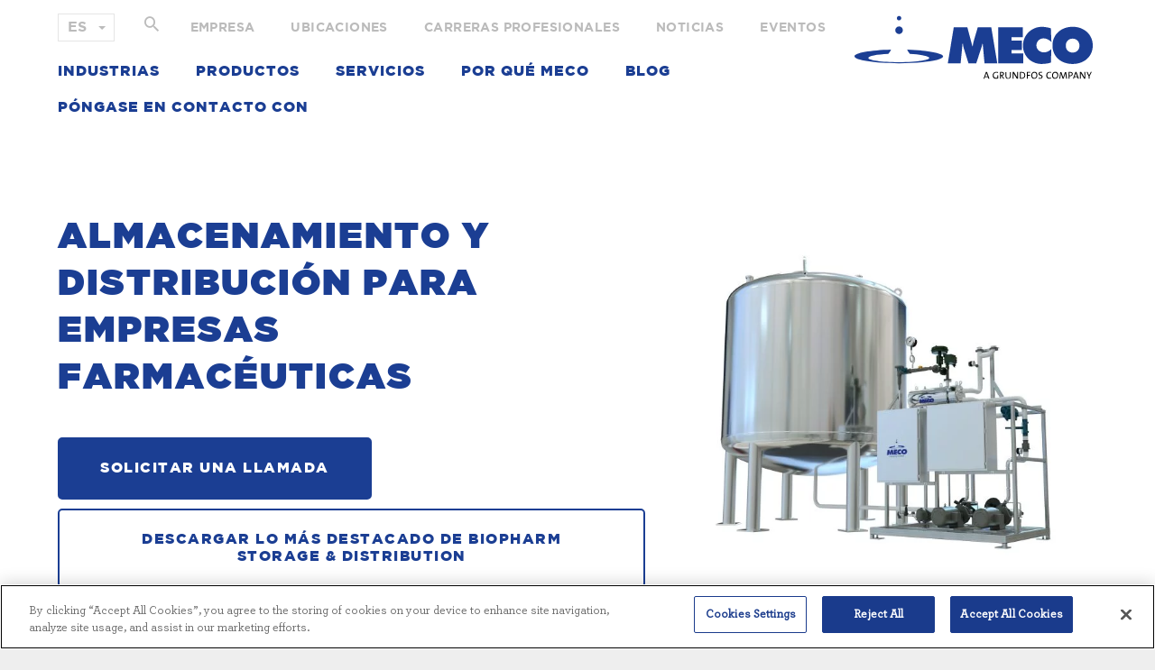

--- FILE ---
content_type: text/html; charset=UTF-8
request_url: https://www.meco.com/es/product/biopharmaceutical-storage-distribution/
body_size: 18839
content:
<!doctype html>
<html translate="no" lang="es" class="no-js">

  <head>
    <meta charset="UTF-8" />
    <meta http-equiv="x-ua-compatible" content="ie=edge">
    <meta name="viewport" content="width=device-width, initial-scale=1, maximum-scale=1.0, user-scalable=no">
    <title>Almacenamiento y distribución de agua farmacéutica | MECO</title>
<link crossorigin data-rocket-preconnect href="https://s20791.pcdn.co" rel="preconnect">
<link crossorigin data-rocket-preconnect href="https://js.hscollectedforms.net" rel="preconnect">
<link crossorigin data-rocket-preconnect href="https://js.hs-analytics.net" rel="preconnect">
<link crossorigin data-rocket-preconnect href="https://js.hs-banner.com" rel="preconnect">
<link crossorigin data-rocket-preconnect href="https://www.googletagmanager.com" rel="preconnect">
<link crossorigin data-rocket-preconnect href="https://t.marketingcloudfx.com" rel="preconnect">
<link crossorigin data-rocket-preconnect href="https://www.google-analytics.com" rel="preconnect">
<link crossorigin data-rocket-preconnect href="https://static.hotjar.com" rel="preconnect">
<link crossorigin data-rocket-preconnect href="https://www.gstatic.com" rel="preconnect">
<link crossorigin data-rocket-preconnect href="https://translate.googleapis.com" rel="preconnect">
<link crossorigin data-rocket-preconnect href="https://meco.com" rel="preconnect">
<link crossorigin data-rocket-preconnect href="https://js.hs-scripts.com" rel="preconnect"><link rel="preload" data-rocket-preload as="image" href="https://s20791.pcdn.co/wp-content/uploads/2016/10/Storage-tank-Distribution-skid-650x500.webp" fetchpriority="high">
    <link rel="profile" href="http://gmpg.org/xfn/11" />
    <link rel="pingback" href="https://www.meco.com/xmlrpc.php" />

    <!-- 152x152 -->
    <link rel="apple-touch-icon" href="https://s20791.pcdn.co/wp-content/themes/meco/apple-touch-icon.png">

    <link rel="shortcut icon" type="image/png" href="https://s20791.pcdn.co/wp-content/themes/meco/favicon.png">

    <!-- Place favicon.ico in the root directory -->

    <script>
      (function(i,s,o,g,r,a,m){i['GoogleAnalyticsObject']=r;i[r]=i[r]||function(){
      (i[r].q=i[r].q||[]).push(arguments)},i[r].l=1*new Date();a=s.createElement(o),
      m=s.getElementsByTagName(o)[0];a.async=1;a.src=g;m.parentNode.insertBefore(a,m)
      })(window,document,'script','https://www.google-analytics.com/analytics.js','ga');

      ga('create', 'UA-100095408-1', 'auto');
      ga('send', 'pageview');

    </script>

          <!-- Google tag (gtag.js GA4) -->
      <script async src="https://www.googletagmanager.com/gtag/js?id=G-P8WS2CD5J8"></script>
      <script>
        window.dataLayer = window.dataLayer || [];
        function gtag(){dataLayer.push(arguments);}
        gtag('js', new Date());

        gtag('config', 'G-P8WS2CD5J8');
      </script>
    
    <!-- Hotjar Tracking Code for https://www.meco.com/ -->
    <script>
      (function(h,o,t,j,a,r){
          h.hj=h.hj||function(){(h.hj.q=h.hj.q||[]).push(arguments)};
          h._hjSettings={hjid:3842163,hjsv:6};
          a=o.getElementsByTagName('head')[0];
          r=o.createElement('script');r.async=1;
          r.src=t+h._hjSettings.hjid+j+h._hjSettings.hjsv;
          a.appendChild(r);
      })(window,document,'https://static.hotjar.com/c/hotjar-','.js?sv=');
    </script>    
    
    <meta name='robots' content='index, follow, max-image-preview:large, max-snippet:-1, max-video-preview:-1' />
	<style>img:is([sizes="auto" i], [sizes^="auto," i]) { contain-intrinsic-size: 3000px 1500px }</style>
	
	<!-- This site is optimized with the Yoast SEO Premium plugin v23.8 (Yoast SEO v26.2) - https://yoast.com/wordpress/plugins/seo/ -->
	<meta name="description" content="Diseñados específicamente teniendo en cuenta todos los aspectos de la producción y el uso del agua aguas arriba y aguas abajo. Gama de tamaños y opciones disponibles para sus necesidades" />
	<link rel="canonical" href="https://www.meco.com/es/product/biopharmaceutical-storage-distribution/" />
	<meta property="og:locale" content="es" />
	<meta property="og:type" content="article" />
	<meta property="og:title" content="Almacenamiento y distribución para empresas farmacéuticas" />
	<meta property="og:description" content="Diseñados específicamente teniendo en cuenta todos los aspectos de la producción y el uso del agua aguas arriba y aguas abajo. Gama de tamaños y opciones disponibles para sus necesidades" />
	<meta property="og:url" content="https://www.meco.com/es/product/biopharmaceutical-storage-distribution/" />
	<meta property="og:site_name" content="MECO" />
	<meta property="article:publisher" content="https://www.facebook.com/MecoWater/" />
	<meta property="article:modified_time" content="2024-04-15T13:53:26+00:00" />
	<meta property="og:image" content="https://s20791.pcdn.co/wp-content/uploads/2016/10/Storage-tank-Distribution-skid-scaled.jpg" />
	<meta property="og:image:width" content="2560" />
	<meta property="og:image:height" content="1440" />
	<meta property="og:image:type" content="image/jpeg" />
	<meta name="twitter:card" content="resumen_imagen_grande" />
	<meta name="twitter:site" content="@MECOpure" />
	<!-- / Yoast SEO Premium plugin. -->


<link rel='dns-prefetch' href='//js.hs-scripts.com' />
<style id='wp-emoji-styles-inline-css' type='text/css'>

	img.wp-smiley, img.emoji {
		display: inline !important;
		border: none !important;
		box-shadow: none !important;
		height: 1em !important;
		width: 1em !important;
		margin: 0 0.07em !important;
		vertical-align: -0.1em !important;
		background: none !important;
		padding: 0 !important;
	}
</style>
<link rel='stylesheet' id='wp-block-library-css' href='https://s20791.pcdn.co/wp-includes/css/dist/block-library/style.min.css?ver=6.8.3' type='text/css' media='all' />
<style id='classic-theme-styles-inline-css' type='text/css'>
/*! This file is auto-generated */
.wp-block-button__link{color:#fff;background-color:#32373c;border-radius:9999px;box-shadow:none;text-decoration:none;padding:calc(.667em + 2px) calc(1.333em + 2px);font-size:1.125em}.wp-block-file__button{background:#32373c;color:#fff;text-decoration:none}
</style>
<style id='global-styles-inline-css' type='text/css'>
:root{--wp--preset--aspect-ratio--square: 1;--wp--preset--aspect-ratio--4-3: 4/3;--wp--preset--aspect-ratio--3-4: 3/4;--wp--preset--aspect-ratio--3-2: 3/2;--wp--preset--aspect-ratio--2-3: 2/3;--wp--preset--aspect-ratio--16-9: 16/9;--wp--preset--aspect-ratio--9-16: 9/16;--wp--preset--color--black: #000000;--wp--preset--color--cyan-bluish-gray: #abb8c3;--wp--preset--color--white: #ffffff;--wp--preset--color--pale-pink: #f78da7;--wp--preset--color--vivid-red: #cf2e2e;--wp--preset--color--luminous-vivid-orange: #ff6900;--wp--preset--color--luminous-vivid-amber: #fcb900;--wp--preset--color--light-green-cyan: #7bdcb5;--wp--preset--color--vivid-green-cyan: #00d084;--wp--preset--color--pale-cyan-blue: #8ed1fc;--wp--preset--color--vivid-cyan-blue: #0693e3;--wp--preset--color--vivid-purple: #9b51e0;--wp--preset--gradient--vivid-cyan-blue-to-vivid-purple: linear-gradient(135deg,rgba(6,147,227,1) 0%,rgb(155,81,224) 100%);--wp--preset--gradient--light-green-cyan-to-vivid-green-cyan: linear-gradient(135deg,rgb(122,220,180) 0%,rgb(0,208,130) 100%);--wp--preset--gradient--luminous-vivid-amber-to-luminous-vivid-orange: linear-gradient(135deg,rgba(252,185,0,1) 0%,rgba(255,105,0,1) 100%);--wp--preset--gradient--luminous-vivid-orange-to-vivid-red: linear-gradient(135deg,rgba(255,105,0,1) 0%,rgb(207,46,46) 100%);--wp--preset--gradient--very-light-gray-to-cyan-bluish-gray: linear-gradient(135deg,rgb(238,238,238) 0%,rgb(169,184,195) 100%);--wp--preset--gradient--cool-to-warm-spectrum: linear-gradient(135deg,rgb(74,234,220) 0%,rgb(151,120,209) 20%,rgb(207,42,186) 40%,rgb(238,44,130) 60%,rgb(251,105,98) 80%,rgb(254,248,76) 100%);--wp--preset--gradient--blush-light-purple: linear-gradient(135deg,rgb(255,206,236) 0%,rgb(152,150,240) 100%);--wp--preset--gradient--blush-bordeaux: linear-gradient(135deg,rgb(254,205,165) 0%,rgb(254,45,45) 50%,rgb(107,0,62) 100%);--wp--preset--gradient--luminous-dusk: linear-gradient(135deg,rgb(255,203,112) 0%,rgb(199,81,192) 50%,rgb(65,88,208) 100%);--wp--preset--gradient--pale-ocean: linear-gradient(135deg,rgb(255,245,203) 0%,rgb(182,227,212) 50%,rgb(51,167,181) 100%);--wp--preset--gradient--electric-grass: linear-gradient(135deg,rgb(202,248,128) 0%,rgb(113,206,126) 100%);--wp--preset--gradient--midnight: linear-gradient(135deg,rgb(2,3,129) 0%,rgb(40,116,252) 100%);--wp--preset--font-size--small: 13px;--wp--preset--font-size--medium: 20px;--wp--preset--font-size--large: 36px;--wp--preset--font-size--x-large: 42px;--wp--preset--spacing--20: 0.44rem;--wp--preset--spacing--30: 0.67rem;--wp--preset--spacing--40: 1rem;--wp--preset--spacing--50: 1.5rem;--wp--preset--spacing--60: 2.25rem;--wp--preset--spacing--70: 3.38rem;--wp--preset--spacing--80: 5.06rem;--wp--preset--shadow--natural: 6px 6px 9px rgba(0, 0, 0, 0.2);--wp--preset--shadow--deep: 12px 12px 50px rgba(0, 0, 0, 0.4);--wp--preset--shadow--sharp: 6px 6px 0px rgba(0, 0, 0, 0.2);--wp--preset--shadow--outlined: 6px 6px 0px -3px rgba(255, 255, 255, 1), 6px 6px rgba(0, 0, 0, 1);--wp--preset--shadow--crisp: 6px 6px 0px rgba(0, 0, 0, 1);}:where(.is-layout-flex){gap: 0.5em;}:where(.is-layout-grid){gap: 0.5em;}body .is-layout-flex{display: flex;}.is-layout-flex{flex-wrap: wrap;align-items: center;}.is-layout-flex > :is(*, div){margin: 0;}body .is-layout-grid{display: grid;}.is-layout-grid > :is(*, div){margin: 0;}:where(.wp-block-columns.is-layout-flex){gap: 2em;}:where(.wp-block-columns.is-layout-grid){gap: 2em;}:where(.wp-block-post-template.is-layout-flex){gap: 1.25em;}:where(.wp-block-post-template.is-layout-grid){gap: 1.25em;}.has-black-color{color: var(--wp--preset--color--black) !important;}.has-cyan-bluish-gray-color{color: var(--wp--preset--color--cyan-bluish-gray) !important;}.has-white-color{color: var(--wp--preset--color--white) !important;}.has-pale-pink-color{color: var(--wp--preset--color--pale-pink) !important;}.has-vivid-red-color{color: var(--wp--preset--color--vivid-red) !important;}.has-luminous-vivid-orange-color{color: var(--wp--preset--color--luminous-vivid-orange) !important;}.has-luminous-vivid-amber-color{color: var(--wp--preset--color--luminous-vivid-amber) !important;}.has-light-green-cyan-color{color: var(--wp--preset--color--light-green-cyan) !important;}.has-vivid-green-cyan-color{color: var(--wp--preset--color--vivid-green-cyan) !important;}.has-pale-cyan-blue-color{color: var(--wp--preset--color--pale-cyan-blue) !important;}.has-vivid-cyan-blue-color{color: var(--wp--preset--color--vivid-cyan-blue) !important;}.has-vivid-purple-color{color: var(--wp--preset--color--vivid-purple) !important;}.has-black-background-color{background-color: var(--wp--preset--color--black) !important;}.has-cyan-bluish-gray-background-color{background-color: var(--wp--preset--color--cyan-bluish-gray) !important;}.has-white-background-color{background-color: var(--wp--preset--color--white) !important;}.has-pale-pink-background-color{background-color: var(--wp--preset--color--pale-pink) !important;}.has-vivid-red-background-color{background-color: var(--wp--preset--color--vivid-red) !important;}.has-luminous-vivid-orange-background-color{background-color: var(--wp--preset--color--luminous-vivid-orange) !important;}.has-luminous-vivid-amber-background-color{background-color: var(--wp--preset--color--luminous-vivid-amber) !important;}.has-light-green-cyan-background-color{background-color: var(--wp--preset--color--light-green-cyan) !important;}.has-vivid-green-cyan-background-color{background-color: var(--wp--preset--color--vivid-green-cyan) !important;}.has-pale-cyan-blue-background-color{background-color: var(--wp--preset--color--pale-cyan-blue) !important;}.has-vivid-cyan-blue-background-color{background-color: var(--wp--preset--color--vivid-cyan-blue) !important;}.has-vivid-purple-background-color{background-color: var(--wp--preset--color--vivid-purple) !important;}.has-black-border-color{border-color: var(--wp--preset--color--black) !important;}.has-cyan-bluish-gray-border-color{border-color: var(--wp--preset--color--cyan-bluish-gray) !important;}.has-white-border-color{border-color: var(--wp--preset--color--white) !important;}.has-pale-pink-border-color{border-color: var(--wp--preset--color--pale-pink) !important;}.has-vivid-red-border-color{border-color: var(--wp--preset--color--vivid-red) !important;}.has-luminous-vivid-orange-border-color{border-color: var(--wp--preset--color--luminous-vivid-orange) !important;}.has-luminous-vivid-amber-border-color{border-color: var(--wp--preset--color--luminous-vivid-amber) !important;}.has-light-green-cyan-border-color{border-color: var(--wp--preset--color--light-green-cyan) !important;}.has-vivid-green-cyan-border-color{border-color: var(--wp--preset--color--vivid-green-cyan) !important;}.has-pale-cyan-blue-border-color{border-color: var(--wp--preset--color--pale-cyan-blue) !important;}.has-vivid-cyan-blue-border-color{border-color: var(--wp--preset--color--vivid-cyan-blue) !important;}.has-vivid-purple-border-color{border-color: var(--wp--preset--color--vivid-purple) !important;}.has-vivid-cyan-blue-to-vivid-purple-gradient-background{background: var(--wp--preset--gradient--vivid-cyan-blue-to-vivid-purple) !important;}.has-light-green-cyan-to-vivid-green-cyan-gradient-background{background: var(--wp--preset--gradient--light-green-cyan-to-vivid-green-cyan) !important;}.has-luminous-vivid-amber-to-luminous-vivid-orange-gradient-background{background: var(--wp--preset--gradient--luminous-vivid-amber-to-luminous-vivid-orange) !important;}.has-luminous-vivid-orange-to-vivid-red-gradient-background{background: var(--wp--preset--gradient--luminous-vivid-orange-to-vivid-red) !important;}.has-very-light-gray-to-cyan-bluish-gray-gradient-background{background: var(--wp--preset--gradient--very-light-gray-to-cyan-bluish-gray) !important;}.has-cool-to-warm-spectrum-gradient-background{background: var(--wp--preset--gradient--cool-to-warm-spectrum) !important;}.has-blush-light-purple-gradient-background{background: var(--wp--preset--gradient--blush-light-purple) !important;}.has-blush-bordeaux-gradient-background{background: var(--wp--preset--gradient--blush-bordeaux) !important;}.has-luminous-dusk-gradient-background{background: var(--wp--preset--gradient--luminous-dusk) !important;}.has-pale-ocean-gradient-background{background: var(--wp--preset--gradient--pale-ocean) !important;}.has-electric-grass-gradient-background{background: var(--wp--preset--gradient--electric-grass) !important;}.has-midnight-gradient-background{background: var(--wp--preset--gradient--midnight) !important;}.has-small-font-size{font-size: var(--wp--preset--font-size--small) !important;}.has-medium-font-size{font-size: var(--wp--preset--font-size--medium) !important;}.has-large-font-size{font-size: var(--wp--preset--font-size--large) !important;}.has-x-large-font-size{font-size: var(--wp--preset--font-size--x-large) !important;}
:where(.wp-block-post-template.is-layout-flex){gap: 1.25em;}:where(.wp-block-post-template.is-layout-grid){gap: 1.25em;}
:where(.wp-block-columns.is-layout-flex){gap: 2em;}:where(.wp-block-columns.is-layout-grid){gap: 2em;}
:root :where(.wp-block-pullquote){font-size: 1.5em;line-height: 1.6;}
</style>
<link rel='stylesheet' id='owl.carousel.css-css' href='https://s20791.pcdn.co/wp-content/plugins/relevant/css/owl.carousel.css?ver=1.4.5' type='text/css' media='all' />
<link rel='stylesheet' id='owl.theme.default.css-css' href='https://s20791.pcdn.co/wp-content/plugins/relevant/css/owl.theme.default.css?ver=1.4.5' type='text/css' media='all' />
<link rel='stylesheet' id='dashicons-css' href='https://s20791.pcdn.co/wp-includes/css/dashicons.min.css?ver=6.8.3' type='text/css' media='all' />
<link rel='stylesheet' id='rltdpstsplgn_stylesheet-css' href='https://s20791.pcdn.co/wp-content/plugins/relevant/css/style.css?ver=1.4.5' type='text/css' media='all' />
<style id='rltdpstsplgn_stylesheet-inline-css' type='text/css'>

			.rltdpstsplgn-featured-post-block {
				background-color: #f3f3f3;
				width: 100%;
			}
			.rltdpstsplgn-featured-post-block article {
				background-color: #f3f3f3;
				width: 960%;
			}
			.rltdpstsplgn-featured-posts .rltdpstsplgn_posts_title a {
				color: #777b7e !important;
			}
			.rltdpstsplgn-featured-posts .entry-content {
				color: #777b7e !important;
			}
			.rltdpstsplgn-featured-posts .entry-content .more-link {
				color: #777b7e!important;
			}
</style>
<link rel='stylesheet' id='prettyphotocss-css' href='https://s20791.pcdn.co/wp-content/plugins/webrotate-360-product-viewer/prettyphoto/css/prettyphoto.css?ver=6.8.3' type='text/css' media='all' />
<link rel='stylesheet' id='wr360style-css' href='https://s20791.pcdn.co/wp-content/plugins/webrotate-360-product-viewer/imagerotator/html/css/retina.css?ver=6.8.3' type='text/css' media='all' />
<link rel='stylesheet' id='weglot-css-css' href='https://s20791.pcdn.co/wp-content/plugins/weglot/dist/css/front-css.css?ver=5.2' type='text/css' media='all' />
<link rel='stylesheet' id='new-flag-css-css' href='https://s20791.pcdn.co/wp-content/plugins/weglot/dist/css/new-flags.css?ver=5.2' type='text/css' media='all' />
<style id='custom-flag-handle-inline-css' type='text/css'>
.weglot-flags.flag-0.wg-en>a:before,.weglot-flags.flag-0.wg-en>span:before {background-image: url(https://cdn.weglot.com/flags/rectangle_mat/us.svg); }.weglot-flags.flag-1.wg-en>a:before,.weglot-flags.flag-1.wg-en>span:before {background-image: url(https://cdn.weglot.com/flags/shiny/us.svg); }.weglot-flags.flag-2.wg-en>a:before,.weglot-flags.flag-2.wg-en>span:before {background-image: url(https://cdn.weglot.com/flags/square/us.svg); }.weglot-flags.flag-3.wg-en>a:before,.weglot-flags.flag-3.wg-en>span:before {background-image: url(https://cdn.weglot.com/flags/circle/us.svg); }
</style>
<link rel='stylesheet' id='skeleton-style-css' href='https://s20791.pcdn.co/wp-content/themes/meco/style.css?ver=3.952' type='text/css' media='all' />
<link rel='stylesheet' id='wptt_front-css' href='https://s20791.pcdn.co/wp-content/plugins/wp-twitter-feeds/controller/../css/admin_style.min.css?ver=6.8.3' type='text/css' media='all' />
<link rel='stylesheet' id='wp-pagenavi-css' href='https://s20791.pcdn.co/wp-content/plugins/wp-pagenavi/pagenavi-css.css?ver=2.70' type='text/css' media='all' />
<link rel='stylesheet' id='tablepress-default-css' href='https://s20791.pcdn.co/wp-content/tablepress-combined.min.css?ver=38' type='text/css' media='all' />
<link rel='stylesheet' id='lgc-unsemantic-grid-responsive-tablet-css' href='https://s20791.pcdn.co/wp-content/plugins/lightweight-grid-columns/css/unsemantic-grid-responsive-tablet.css?ver=1.0' type='text/css' media='all' />
<script type="text/javascript" src="https://s20791.pcdn.co/wp-includes/js/jquery/jquery.min.js?ver=3.7.1" id="jquery-core-js"></script>
<script type="text/javascript" defer='defer' src="https://s20791.pcdn.co/wp-includes/js/jquery/jquery-migrate.min.js?ver=3.4.1" id="jquery-migrate-js"></script>
<script type="text/javascript" defer='defer' src="https://s20791.pcdn.co/wp-content/plugins/webrotate-360-product-viewer/prettyphoto/js/jquery.prettyPhoto.js?ver=6.8.3" id="prettyphotojs-js"></script>
<script type="text/javascript" defer='defer' src="https://s20791.pcdn.co/wp-content/plugins/webrotate-360-product-viewer/webrotate360.js?ver=6.8.3" id="wr360wpscript-js"></script>
<script type="text/javascript" defer='defer' src="https://s20791.pcdn.co/wp-content/plugins/webrotate-360-product-viewer/imagerotator/html/js/imagerotator.js?ver=6.8.3" id="wr360script-js"></script>
<script type="text/javascript" defer='defer' src="https://s20791.pcdn.co/wp-content/plugins/weglot/dist/front-js.js?ver=5.2" id="wp-weglot-js-js"></script>
<script type="text/javascript" defer='defer' src="https://s20791.pcdn.co/wp-content/themes/meco/js/vendor/modernizr-3.6.0.min.js?ver=6.8.3" id="modernizr-js"></script>
<link rel="https://api.w.org/" href="https://www.meco.com/wp-json/" /><link rel="EditURI" type="application/rsd+xml" title="RSD" href="https://www.meco.com/xmlrpc.php?rsd" />
<meta name="generator" content="WordPress 6.8.3" />
<link rel='shortlink' href='https://www.meco.com/?p=1035' />
<link rel="alternate" title="oEmbed (JSON)" type="application/json+oembed" href="https://www.meco.com/wp-json/oembed/1.0/embed?url=https%3A%2F%2Fwww.meco.com%2Fproduct%2Fbiopharmaceutical-storage-distribution%2F" />
<link rel="alternate" title="oEmbed (XML)" type="text/xml+oembed" href="https://www.meco.com/wp-json/oembed/1.0/embed?url=https%3A%2F%2Fwww.meco.com%2Fproduct%2Fbiopharmaceutical-storage-distribution%2F&#038;format=xml" />
			<!-- DO NOT COPY THIS SNIPPET! Start of Page Analytics Tracking for HubSpot WordPress plugin v11.3.21-->
			<script class="hsq-set-content-id" data-content-id="blog-post">
				var _hsq = _hsq || [];
				_hsq.push(["setContentType", "blog-post"]);
			</script>
			<!-- DO NOT COPY THIS SNIPPET! End of Page Analytics Tracking for HubSpot WordPress plugin -->
					<!--[if lt IE 9]>
			<link rel="stylesheet" href="https://s20791.pcdn.co/wp-content/plugins/lightweight-grid-columns/css/ie.min.css" />
		<![endif]-->
	<!-- --------- START PLUGIN REVENUECLOUDFX-WP - HEADER SCRIPTS --------- -->
	<!-- MCFX - Primary Tracking Script -->
	<script type='text/javascript' data-registered="mcfx-plugin">
		/* global mcfx */
		(function (w,d,o,u,a,m) {
			w[o]=w[o]||function(){(w[o].q=w[o].q||[]).push(arguments);
			},w[o].e=1*new Date();w[o].u=u;a=d.createElement('script'),
			m=d.getElementsByTagName('script')[0];a.async=1;
			a.src=u+'/mcfx.js';m.parentNode.insertBefore(a, m);
		})(window, document, 'mcfx', 'https://t.marketingcloudfx.com');
		mcfx('create', 572 );
	</script>
	<!-- Helper Script -->
	<script type='text/javascript' data-registered="mcfx-plugin" >
		/* global mcfx */
		window.mcfxCaptureCustomFormData = function( data, formId='form-from-mcfxCaptureCustomFormData', dataFxId = null ) {
			const formEl = document.createElement('form');
			formEl.id = formId;
			// avoids duplication for pseudo forms
			formEl.setAttribute('data-fx-id', dataFxId || formId );
			for ( const field of data ) {
				const fieldEl = document.createElement('input');
				fieldEl.type = 'hidden';
				for ( const key in field ) {
					fieldEl[key] = field[key];
				}
				formEl.appendChild(fieldEl);
			}
			mcfx( 'capture', formEl );
		}
	</script>
<!-- --------- END PLUGIN REVENUECLOUDFX-WP - HEADER SCRIPTS --------- -->

<meta name="google" content="notranslate"/>
<link rel="alternate" href="https://www.meco.com/product/biopharmaceutical-storage-distribution/" hreflang="en"/>
<link rel="alternate" href="https://www.meco.com/es/product/biopharmaceutical-storage-distribution/" hreflang="es"/>
<link rel="alternate" href="https://www.meco.com/pt/product/biopharmaceutical-storage-distribution/" hreflang="pt"/>
<link rel="alternate" href="https://www.meco.com/de/product/biopharmaceutical-storage-distribution/" hreflang="de"/>
<link rel="alternate" href="https://www.meco.com/fr/product/biopharmaceutical-storage-distribution/" hreflang="fr"/>
<link rel="alternate" href="https://www.meco.com/da/product/biopharmaceutical-storage-distribution/" hreflang="da"/>
<link rel="alternate" href="https://www.meco.com/it/product/biopharmaceutical-storage-distribution/" hreflang="it"/>
<script type="application/json" id="weglot-data">{"website":"https:\/\/meco.com","uid":"44d18aba3c","project_slug":"meco","language_from":"en","language_from_custom_flag":"us","language_from_custom_name":null,"excluded_paths":[],"excluded_blocks":[],"custom_settings":{"button_style":{"is_dropdown":true,"with_flags":true,"flag_type":"rectangle_mat","with_name":true,"full_name":true,"custom_css":""},"wp_user_version":"4.2.3","translate_email":false,"translate_search":false,"translate_amp":false,"switchers":[{"templates":{"name":"default","hash":"095ffb8d22f66be52959023fa4eeb71a05f20f73"},"location":[],"style":{"with_flags":true,"flag_type":"rectangle_mat","with_name":true,"full_name":true,"is_dropdown":true}}]},"pending_translation_enabled":false,"curl_ssl_check_enabled":true,"languages":[{"language_to":"es","custom_code":null,"custom_name":null,"custom_local_name":null,"provider":null,"enabled":true,"automatic_translation_enabled":true,"deleted_at":null,"connect_host_destination":null,"custom_flag":null},{"language_to":"pt","custom_code":null,"custom_name":null,"custom_local_name":null,"provider":null,"enabled":true,"automatic_translation_enabled":true,"deleted_at":null,"connect_host_destination":null,"custom_flag":null},{"language_to":"de","custom_code":null,"custom_name":null,"custom_local_name":null,"provider":null,"enabled":true,"automatic_translation_enabled":true,"deleted_at":null,"connect_host_destination":null,"custom_flag":null},{"language_to":"fr","custom_code":null,"custom_name":null,"custom_local_name":null,"provider":null,"enabled":true,"automatic_translation_enabled":true,"deleted_at":null,"connect_host_destination":null,"custom_flag":null},{"language_to":"da","custom_code":null,"custom_name":null,"custom_local_name":null,"provider":null,"enabled":true,"automatic_translation_enabled":true,"deleted_at":null,"connect_host_destination":null,"custom_flag":null},{"language_to":"it","custom_code":null,"custom_name":null,"custom_local_name":null,"provider":null,"enabled":true,"automatic_translation_enabled":true,"deleted_at":null,"connect_host_destination":null,"custom_flag":null}],"organization_slug":"w-27c71d1b01","current_language":"es","switcher_links":{"en":"https:\/\/www.meco.com\/product\/biopharmaceutical-storage-distribution\/","es":"https:\/\/www.meco.com\/es\/product\/biopharmaceutical-storage-distribution\/","pt":"https:\/\/www.meco.com\/pt\/product\/biopharmaceutical-storage-distribution\/","de":"https:\/\/www.meco.com\/de\/product\/biopharmaceutical-storage-distribution\/","fr":"https:\/\/www.meco.com\/fr\/product\/biopharmaceutical-storage-distribution\/","da":"https:\/\/www.meco.com\/da\/product\/biopharmaceutical-storage-distribution\/","it":"https:\/\/www.meco.com\/it\/product\/biopharmaceutical-storage-distribution\/"},"original_path":"\/product\/biopharmaceutical-storage-distribution\/"}</script>
<!-- Schema & Structured Data For WP v1.52 - -->
<script type="application/ld+json" class="saswp-schema-markup-output">[{"@context":"https:\/\/schema.org\/","@type":"LocalBusiness","@id":"LocalBusiness","url":"https:\/\/www.meco.com\/","name":"MECO","description":"","address":{"@type":"PostalAddress","streetAddress":"68375 Compass Way East","addressLocality":"Mandeville","addressRegion":"LA","postalCode":"70471","addressCountry":""},"telephone":"+1.985.249.5500","openingHours":[""],"additionalType":"","priceRange":"","servesCuisine":"","areaServed":[{"@type":"Place","name":"En todo el mundo"}],"founder":[],"employee":[],"sameAs":["https:\/\/www.facebook.com\/MecoWater","https:\/\/twitter.com\/MECOpure","https:\/\/www.instagram.com\/mecopure\/","https:\/\/www.linkedin.com\/company\/meco_2?trk=tyah","https:\/\/www.youtube.com\/user\/MECOpure"],"hasMenu":"","hasMap":"","image":[{"@type":"ImageObject","@id":"https:\/\/www.meco.com\/product\/biopharmaceutical-storage-distribution\/#primaryimage","url":"https:\/\/www.meco.com\/wp-content\/uploads\/2016\/10\/Storage-tank-Distribution-skid-scaled.jpg","width":"2560","height":"1440"}]}]</script>

		<style type="text/css" id="wp-custom-css">
			.footer-logo {
	max-width: 100% !important;
	gap: 0;
}

.footer-logo-image {
    border-right: 1px solid #153174;
    padding-right: 30px;
    margin-right: 30px;
    margin-left: 0;
    padding-left: 0;
}

.footer-logo-image:last-child {
	border-right: none;
	padding-right: 0;
	margin-right: 0;
}

.mfp-wrap {
	position: fixed !important;
	top: 0 !important;
}

@media(max-width: 767px){
	.home-main-slider .slick-list{
		height: 438px;
		height: 100vh;
	}
	
	.home-main-slider .slick-slide-1 {
		display: block;
	}
}

/* Fix Micro Graphic Overlap on PURIFIED WATER FOR PHARMACEUTICALS */
.postid-4918 .single-main-content {
    overflow: hidden;
}

.postid-4918 .wp-image-5045 {
    max-width: 400px;
    height: auto;
}

@media (max-width: 767px) {
    .postid-4918 .wp-image-5045 {
        max-width: 100%;
    }
}

/* WebFX Edits */
ul,
ol {
	margin-left: 0;
	list-style-position: inside;
}

/* @Note: Added here for now since the changes in the style.css is not reflecting */
.header-search-trigger--mobile {
    display: inline-block;
}

.header-search-trigger--mobile .btn {
    text-decoration: none;
    text-align: center;
    width: 45px;
    height: 45px;
    border: none;
    position: relative;
}

@media (min-width:1100px) {
    .header-search-trigger--mobile {
        display: none;
    }
}

.products-section .list-products .overlay-block {
	background-image: url(https://s20791.pcdn.co/wp-content/webp-express/webp-images/doc-root/wp-content/themes/meco/images/blue-branded-bg.png.webp);
}

.hbspt-form p {
	line-height: 1.4em;
}

/* .hbspt-form .hs_recaptcha {
	display: none;
} */

.hbspt-form .hs-richtext {
	margin-bottom: 20px;
	line-height: 1.4em;
}
#goog-gt-tt, .goog-te-spinner-pos {
	display: none;
}

/*benefits icon*/
.benefits .container-fluid .row div:nth-child(6) .image__icon img{
	object-fit: contain;
}		</style>
		
  <meta name="generator" content="WP Rocket 3.20.0.3" data-wpr-features="wpr_preconnect_external_domains wpr_oci wpr_image_dimensions wpr_preload_links wpr_desktop" /></head>

  <body id="site-wrapper" class="wp-singular product-template-default single single-product postid-1035 wp-theme-meco rltdpstsplgn_www.meco.com product-biopharmaceutical-storage-distribution">

    <header id="header" class="clearfix header-notification">
      <div class="container-fluid">

        <button class="btn header-menu-toggle i-font"></button>

        <div class="header-menus-container">
          <div class="inner-block">

            <button class="btn header-menu-close i-font"></button>

            <div class="language-select-block">
              <select name="" id="sel-translation">
                <option value="#">ES</option>
                <option value="#googtrans(zh-CN)">CN</option>
                <option value="#googtrans(cs)">CS</option>
                <option value="#googtrans(de)">DE</option>
                <option value="#googtrans(fr)">FR</option>
                <option value="#googtrans(hu)">HU</option>
                <option value="#googtrans(hi)">EN</option>
                <option value="#googtrans(it)">TI</option>
                <option value="#googtrans(ja)">JA</option>
                <option value="#googtrans(pl)">PL</option>
                <option value="#googtrans(pt)">PT</option>
                <option value="#googtrans(ru)">RU</option>
                <option value="#googtrans(es)">ES</option>
              </select>
            </div> <!-- .custom-select-block -->

            <div class="header-search-trigger">
              <button class="btn i-search i-font"></button>
            </div> <!-- .header-search-trigger -->

            <div class="secondary-menu-block">
              <ul class="parent-menu">
                                  <li class="menu-item-has-children">
                    <a href="https://www.meco.com/es/company/">
                      Empresa                       <span></span>                     </a>
                                          <ul class="sub-menu">
                                                  <li class=""><a href="https://www.meco.com/es/company/general-info/">Información general</a></li>
                                                  <li class=""><a href="https://www.meco.com/es/company/history/">Historia</a></li>
                                                  <li class=""><a href="https://www.meco.com/es/vision-values/">Visión y valores</a></li>
                                                  <li class=""><a href="https://www.meco.com/es/company/management-profiles/">Perfiles directivos</a></li>
                                                  <li class=""><a href="https://www.meco.com/es/ultrapure-water-works-solutions/">Water Works Inc.</a></li>
                                              </ul>
                                      </li>
                                    <li class="menu-item-has-children">
                    <a href="https://www.meco.com/es/locations/">
                      Ubicaciones                       <span></span>                     </a>
                                          <ul class="sub-menu">
                                                  <li class=""><a href="https://www.meco.com/es/locations/#louisiana">Luisiana</a></li>
                                                  <li class=""><a href="https://www.meco.com/es/locations/#california">California</a></li>
                                                  <li class=""><a href="https://www.meco.com/es/locations/#singapore">Singapur</a></li>
                                                  <li class=""><a href="https://www.meco.com/es/locations/#ireland">Irlanda</a></li>
                                              </ul>
                                      </li>
                                    <li class="">
                    <a href="https://www.meco.com/es/careers/">
                      Carreras profesionales                                          </a>
                                      </li>
                                    <li class="">
                    <a href="https://www.meco.com/es/news/">
                      Noticias                                          </a>
                                      </li>
                                    <li class="">
                    <a href="https://www.meco.com/es/events-2/">
                      Eventos                                          </a>
                                      </li>
                                </ul> <!-- .parent-menu -->
            </div> <!-- .secondary-menu-block -->

            <div class="primary-menu-block clearfix">
              <ul class="parent-menu">
                                  <li class="menu-item-has-children">
                    <a href="https://www.meco.com/es/industries/" >
                      Industrias                       <span></span>                     </a>
                                          <ul class="advanced-sub-menu">
                                                  <li class="">
                            <a href="https://www.meco.com/es/industries/biopharmaceutical-2/">Biofarmacéutica                              <img width="19" height="24" src="https://www.meco.com/wp-content/uploads/2016/08/biopharmaceutical-icon.svg" alt="">
                              <span style="background-color: #f7931d;"></span>
                            </a>
                                                          <div class="products-menu-block">
                                <header class="clearfix">
                                  <h2 class="heading">
                                    Destacados
                                    Productos                                  </h2>
                                  <a href="https://www.meco.com/es/products/" class="btn btn-md btn-bordered-blue btn-more">Todos los productos</a>
                                </header>
                                <ul class="list-products">
                                                                      <li class="">
                                      <a href="https://www.meco.com/es/product/meco-mpak-membrane-ro-system-wfi/" class="img-link" title="Leer más sobre Sistema de ósmosis inversa basado en membranas para la producción de WFI">
                                        <div class="thumbnail-block">
                                                                                      <img src="https://s20791.pcdn.co/wp-content/uploads/2025/10/MECO-MPAK-png-450x300.webp" class="full-width wp-post-image" alt="" decoding="async" fetchpriority="high" srcset="https://s20791.pcdn.co/wp-content/uploads/2025/10/MECO-MPAK-png-450x300.webp 450w,  https://s20791.pcdn.co/wp-content/uploads/2025/10/MECO-MPAK-png-600x400.webp 600w" sizes="(max-width: 450px) 100vw, 450px" />                                          
                                        </div> <!-- .thumbnail-block -->
                                        <h6 class="product-title">Sistema de ósmosis inversa basado en membranas para la producción de WFI</h6>
                                      </a>
                                    </li>
                                                                        <li class="">
                                      <a href="https://www.meco.com/es/product/biopharmaceutical-vapor-compression-distillation/" class="img-link" title="Más información sobre la destilación por compresión de vapor biofarmacéutica">
                                        <div class="thumbnail-block">
                                                                                      <img src="https://s20791.pcdn.co/wp-content/uploads/2022/03/VC_Compressor-450x300.webp" class="full-width" alt="" />
                                          
                                        </div> <!-- .thumbnail-block -->
                                        <h6 class="product-title">Destilación biofarmacéutica por compresión de vapores</h6>
                                      </a>
                                    </li>
                                                                        <li class="">
                                      <a href="https://www.meco.com/es/product/biopharmaceutical-pure-steam-generators/" class="img-link" title="Más información sobre generadores de vapor puro y vapor limpio">
                                        <div class="thumbnail-block">
                                                                                      <img src="https://s20791.pcdn.co/wp-content/uploads/2022/03/pure-steam-HERO-scaled-e1655839720628-450x300.webp" class="full-width wp-post-image" alt="" decoding="async" />                                          
                                        </div> <!-- .thumbnail-block -->
                                        <h6 class="product-title">Generadores de vapor puro y vapor limpio</h6>
                                      </a>
                                    </li>
                                                                    </ul> <!-- .list-products -->
                              </div> <!-- .products-menu-block -->
                                                      </li>
                                                  <li class="">
                            <a href="https://www.meco.com/es/industries/water-system-for-labs-life-science/">Ciencias de la vida                              <img width="76" height="103" src="https://www.meco.com/wp-content/uploads/2025/04/life-sciences-microscope.svg" alt="">
                              <span style="background-color: #1b3c91;"></span>
                            </a>
                                                          <div class="products-menu-block">
                                <header class="clearfix">
                                  <h2 class="heading">
                                    Destacados
                                    Productos                                  </h2>
                                  <a href="https://www.meco.com/es/products/" class="btn btn-md btn-bordered-blue btn-more">Todos los productos</a>
                                </header>
                                <ul class="list-products">
                                                                      <li class="">
                                      <a href="https://www.meco.com/es/product/masterpak-micro-ultrapure-water/" class="img-link" title="Más información sobre sistemas de agua ultrapura">
                                        <div class="thumbnail-block">
                                                                                      <img src="https://s20791.pcdn.co/wp-content/uploads/2023/05/ES1_5_01_front_03v3transparent-450x300.webp" class="full-width wp-post-image" alt="" decoding="async" srcset="https://s20791.pcdn.co/wp-content/uploads/2023/05/ES1_5_01_front_03v3transparent-450x300.webp 450w,  https://s20791.pcdn.co/wp-content/uploads/2023/05/ES1_5_01_front_03v3transparent-600x400.webp 600w" sizes="(max-width: 450px) 100vw, 450px" />                                          
                                        </div> <!-- .thumbnail-block -->
                                        <h6 class="product-title">Sistemas de agua ultrapura</h6>
                                      </a>
                                    </li>
                                                                        <li class="">
                                      <a href="https://www.meco.com/es/product/meco-mpak-membrane-ro-system-wfi/" class="img-link" title="Leer más sobre Sistema de ósmosis inversa basado en membranas para la producción de WFI">
                                        <div class="thumbnail-block">
                                                                                      <img src="https://s20791.pcdn.co/wp-content/uploads/2025/10/MECO-MPAK-png-450x300.webp" class="full-width wp-post-image" alt="" decoding="async" srcset="https://s20791.pcdn.co/wp-content/uploads/2025/10/MECO-MPAK-png-450x300.webp 450w,  https://s20791.pcdn.co/wp-content/uploads/2025/10/MECO-MPAK-png-600x400.webp 600w" sizes="(max-width: 450px) 100vw, 450px" />                                          
                                        </div> <!-- .thumbnail-block -->
                                        <h6 class="product-title">Sistema de ósmosis inversa basado en membranas para la producción de WFI</h6>
                                      </a>
                                    </li>
                                                                    </ul> <!-- .list-products -->
                              </div> <!-- .products-menu-block -->
                                                      </li>
                                                  <li class="">
                            <a href="https://www.meco.com/es/industries/desalination/">Desalinización                              <img width="17" height="25" src="https://www.meco.com/wp-content/uploads/2016/11/marine-oil-and-gas-icon.svg" alt="">
                              <span style="background-color: #00abbd;"></span>
                            </a>
                                                          <div class="products-menu-block">
                                <header class="clearfix">
                                  <h2 class="heading">
                                    Destacados
                                    Productos                                  </h2>
                                  <a href="https://www.meco.com/es/products/" class="btn btn-md btn-bordered-blue btn-more">Todos los productos</a>
                                </header>
                                <ul class="list-products">
                                                                      <li class="">
                                      <a href="https://www.meco.com/es/product/oil-and-gas-vapor-compression/" class="img-link" title="Más información sobre la desalinización por compresión de vapor en la industria del petróleo y el gas">
                                        <div class="thumbnail-block">
                                                                                      <img src="https://s20791.pcdn.co/wp-content/uploads/2016/10/MECO-oil-gas-VC-unit_nobackground-450x300.webp" class="full-width" alt="" />
                                          
                                        </div> <!-- .thumbnail-block -->
                                        <h6 class="product-title">Desalinización por compresión de vapor para la industria del petróleo y el gas</h6>
                                      </a>
                                    </li>
                                                                        <li class="">
                                      <a href="https://www.meco.com/es/product/oil-and-gas-reverse-osmosis-mmro-uf/" class="img-link" title="Más información sobre la ósmosis inversa - MMRO UF">
                                        <div class="thumbnail-block">
                                                                                      <img src="https://s20791.pcdn.co/wp-content/uploads/2016/10/MMRO-UF-1-450x300.webp" class="full-width" alt="" />
                                          
                                        </div> <!-- .thumbnail-block -->
                                        <h6 class="product-title">Ósmosis inversa - MMRO UF</h6>
                                      </a>
                                    </li>
                                                                        <li class="">
                                      <a href="https://www.meco.com/es/product/oil-and-gas-reverse-osmosis-mmro/" class="img-link" title="Más información sobre la ósmosis inversa - MMRO">
                                        <div class="thumbnail-block">
                                                                                      <img src="https://s20791.pcdn.co/wp-content/uploads/2016/10/MMRO-Plant_nobackground-450x300.webp" class="full-width" alt="" />
                                          
                                        </div> <!-- .thumbnail-block -->
                                        <h6 class="product-title">Ósmosis inversa - MMRO</h6>
                                      </a>
                                    </li>
                                                                    </ul> <!-- .list-products -->
                              </div> <!-- .products-menu-block -->
                                                      </li>
                                                  <li class="">
                            <a href="https://www.meco.com/es/industries/industrial/">Industrial                              <img width="22" height="26" src="https://www.meco.com/wp-content/uploads/2016/11/industrial-icon-1.svg" alt="">
                              <span style="background-color: #c4161c;"></span>
                            </a>
                                                          <div class="products-menu-block">
                                <header class="clearfix">
                                  <h2 class="heading">
                                    Destacados
                                    Productos                                  </h2>
                                  <a href="https://www.meco.com/es/products/" class="btn btn-md btn-bordered-blue btn-more">Todos los productos</a>
                                </header>
                                <ul class="list-products">
                                                                      <li class="">
                                      <a href="https://www.meco.com/es/product/industrial-reverse-osmosis/" class="img-link" title="Más información sobre productos industriales de ósmosis inversa">
                                        <div class="thumbnail-block">
                                                                                      <img src="https://s20791.pcdn.co/wp-content/uploads/2016/10/ReverseOsmosis-3-450x300.webp" class="full-width" alt="" />
                                          
                                        </div> <!-- .thumbnail-block -->
                                        <h6 class="product-title">Productos industriales de ósmosis inversa</h6>
                                      </a>
                                    </li>
                                                                        <li class="">
                                      <a href="https://www.meco.com/es/product/industrial-ultrafiltration/" class="img-link" title="Leer más sobre Industrial Ultrafiltration Products from MECO">
                                        <div class="thumbnail-block">
                                                                                      <img src="https://s20791.pcdn.co/wp-content/uploads/2016/09/Ultrafiltration-450x300.webp" class="full-width" alt="" />
                                          
                                        </div> <!-- .thumbnail-block -->
                                        <h6 class="product-title">Productos de ultrafiltración industrial de MECO</h6>
                                      </a>
                                    </li>
                                                                        <li class="">
                                      <a href="https://www.meco.com/es/product/industrial-multi-media-filter/" class="img-link" title="Leer más sobre Industrial Multi-Media Filtration from MECO">
                                        <div class="thumbnail-block">
                                                                                      <img src="https://s20791.pcdn.co/wp-content/uploads/2016/10/media-filtration-450x300.webp" class="full-width wp-post-image" alt="filtración de medios" decoding="async" srcset="https://s20791.pcdn.co/wp-content/uploads/2016/10/media-filtration-450x300.webp 450w,  https://s20791.pcdn.co/wp-content/uploads/2016/10/media-filtration-600x400.webp 600w" sizes="(max-width: 450px) 100vw, 450px" />                                          
                                        </div> <!-- .thumbnail-block -->
                                        <h6 class="product-title">Filtración industrial multimedios de MECO</h6>
                                      </a>
                                    </li>
                                                                    </ul> <!-- .list-products -->
                              </div> <!-- .products-menu-block -->
                                                      </li>
                                                  <li class="">
                            <a href="https://www.meco.com/es/industries/food-beverage/">Alimentación y bebidas                              <img width="22" height="25" src="https://www.meco.com/wp-content/uploads/2016/08/food-and-beverage-icon.svg" alt="">
                              <span style="background-color: #652c90;"></span>
                            </a>
                                                          <div class="products-menu-block">
                                <header class="clearfix">
                                  <h2 class="heading">
                                    Destacados
                                    Productos                                  </h2>
                                  <a href="https://www.meco.com/es/products/" class="btn btn-md btn-bordered-blue btn-more">Todos los productos</a>
                                </header>
                                <ul class="list-products">
                                                                      <li class="">
                                      <a href="https://www.meco.com/es/product/food-and-beverage-vapor-compression-distillation/" class="img-link" title="Leer más sobre La destilación por compresión de vapor para obtener agua destilada">
                                        <div class="thumbnail-block">
                                                                                      <img src="https://s20791.pcdn.co/wp-content/uploads/2016/10/VC-DIST.webp" class="full-width" alt="" />
                                          
                                        </div> <!-- .thumbnail-block -->
                                        <h6 class="product-title">Destilación por compresión de vapor para obtener agua destilada</h6>
                                      </a>
                                    </li>
                                                                        <li class="">
                                      <a href="https://www.meco.com/es/product/food-and-beverage-pure-steam-generators/" class="img-link" title="Más información sobre los generadores de vapor puro">
                                        <div class="thumbnail-block">
                                                                                      <img src="https://s20791.pcdn.co/wp-content/uploads/2022/03/pure-steam-HERO-scaled-e1655839720628-450x300.webp" class="full-width wp-post-image" alt="" decoding="async" />                                          
                                        </div> <!-- .thumbnail-block -->
                                        <h6 class="product-title">Generadores de vapor puro</h6>
                                      </a>
                                    </li>
                                                                        <li class="">
                                      <a href="https://www.meco.com/es/product/meco-mpak-membrane-ro-system-wfi/" class="img-link" title="Leer más sobre Sistema de ósmosis inversa basado en membranas para la producción de WFI">
                                        <div class="thumbnail-block">
                                                                                      <img src="https://s20791.pcdn.co/wp-content/uploads/2025/10/MECO-MPAK-png-450x300.webp" class="full-width wp-post-image" alt="" decoding="async" srcset="https://s20791.pcdn.co/wp-content/uploads/2025/10/MECO-MPAK-png-450x300.webp 450w,  https://s20791.pcdn.co/wp-content/uploads/2025/10/MECO-MPAK-png-600x400.webp 600w" sizes="(max-width: 450px) 100vw, 450px" />                                          
                                        </div> <!-- .thumbnail-block -->
                                        <h6 class="product-title">Sistema de ósmosis inversa basado en membranas para la producción de WFI</h6>
                                      </a>
                                    </li>
                                                                    </ul> <!-- .list-products -->
                              </div> <!-- .products-menu-block -->
                                                      </li>
                                                  <li class="">
                            <a href="https://www.meco.com/es/industries/defense/">Defensa                              <img width="18" height="25" src="https://www.meco.com/wp-content/uploads/2016/08/military-icon.svg" alt="">
                              <span style="background-color: #94c300;"></span>
                            </a>
                                                      </li>
                                              </ul>
                                      </li>
                                    <li class="">
                    <a href="https://www.meco.com/es/products/" >
                      Productos                                          </a>
                                      </li>
                                    <li class="menu-item-has-children">
                    <a href="https://www.meco.com/es/services/" >
                      Servicios                       <span></span>                     </a>
                                          <ul class="sub-menu">
                                                  <li class=""><a href="https://www.meco.com/es/di-tank-exchange-services/">Servicios de cambio de depósitos de agua desionizada</a></li>
                                                  <li class=""><a href="https://www.meco.com/es/meco-smart-analytics/">MECO <span style="font-style: italic; text-transform: lowercase;">smartANALYTICS™</span></a></li>
                                                  <li class=""><a href="https://www.meco.com/es/services/education-and-training/">Educación y formación</a></li>
                                                  <li class=""><a href="https://www.meco.com/es/services/engineering-services/">Servicios de ingeniería</a></li>
                                                  <li class=""><a href="https://www.meco.com/es/services/equipment-parts-service/">Piezas + Servicio</a></li>
                                                  <li class=""><a href="https://www.meco.com/es/services/automation-services/">Servicios de automatización</a></li>
                                              </ul>
                                      </li>
                                    <li class="menu-item-has-children">
                    <a href="https://www.meco.com/es/why-meco/" >
                      Por qué Meco                       <span></span>                     </a>
                                          <ul class="sub-menu">
                                                  <li class=""><a href="https://www.meco.com/es/why-meco/worldwide-scope/">Alcance mundial</a></li>
                                                  <li class=""><a href="https://www.meco.com/es/why-meco/manufacturing-facility/">Fábrica</a></li>
                                                  <li class=""><a href="https://www.meco.com/es/why-meco/sustainability/">Sostenibilidad</a></li>
                                                  <li class=""><a href="https://www.meco.com/es/why-meco/approach/">Acérquese a</a></li>
                                                  <li class=""><a href="https://www.meco.com/es/why-meco/our-people/">Nuestro personal</a></li>
                                                  <li class=""><a href="https://www.meco.com/es/why-meco/tomorrows-water/">El agua del mañana</a></li>
                                              </ul>
                                      </li>
                                    <li class="">
                    <a href="https://www.meco.com/es/blog/" target="_blank">
                      Blog                                          </a>
                                      </li>
                                    <li class="">
                    <a href="https://www.meco.com/es/contact/" >
                      Póngase en contacto con                                          </a>
                                      </li>
                                </ul> <!-- .parent-menu -->
            </div> <!-- .primary-menu-block -->

          </div> <!-- .inner-block -->
        </div> <!-- .header-menus-container -->

        <h3 class="header-logo"  >
          <a  href="https://www.meco.com/es/" title="MECO">
            <img width="275" height="75"  src="https://www.meco.com/wp-content/themes/meco/images/header-logo.svg" alt="" />
          </a>
        </h3>

      </div> <!-- .container-fluid -->

          </header> <!-- #header -->


    <section id="site-content">
<div  >
  <section class="product-hero-section">
    <div class="container-fluid">

            <div class="content-block   biopharmaceutical">
        <h1  class="heading blue wow fadeInLeft">Almacenamiento y distribución para empresas farmacéuticas</h1>
        
        <div class="masterpak-logo wow fadeInLeft">

            
        </div><!-- /.masterpak-logo -->
        <div class="btn-block">
          
                      <a href="https://content.meco.com/website-lander_support-desk_request-info-or-call" class="btn btn-lg btn-blue wow fadeIn" data-wow-delay=".5s">Solicitar una llamada</a>
          
                      <a href="https://s20791.pcdn.co/wp-content/uploads/2016/10/MECO_Biopharm_StorageDistribution_8x10_2022.pdf" target="_blank" class="btn btn-lg btn-bordered-blue wow fadeIn" data-wow-delay=".7s">Descargar lo más destacado de Biopharm Storage & Distribution</a>
                  </div> <!-- .btn-block -->
      </div> <!-- .content-block -->

      <div  class="img-block wow fadeInRight">
        <img fetchpriority="high" src="https://s20791.pcdn.co/wp-content/uploads/2016/10/Storage-tank-Distribution-skid-650x500.webp" class="attachment-product_hero size-product_hero wp-post-image" alt=""  decoding="async" />      </div> <!-- .img-block -->

    </div> <!-- .container-fluid -->
  </section> <!-- .product-hero-section -->

  <div id="sticky-header-wrapper">
    <div id="header-sticky-bar" class="header-sticky-bar">
  <div class="container-fluid">
    <ul class="list-unstyled">

              <li><a href="#overview">Visión general</a></li>
                  <li><a href="#product-gallery-slider">Galería</a></li>
                  <li><a href="#highlights">Destacados</a></li>
        
        
                  <li><a href="#sub-footer">Asistencia de piezas y servicios</a></li>
        
          </ul>
  </div> <!-- .container-fluid -->
</div> <!-- .header-sticky-bar -->      <div class="header-breadcrumbs-bar" id="header-breadcrumbs">
    <div class="container-fluid">
      <div class="flex">

      	<div class="header-breadcrumbs">
	      	<span><span><a href="https://www.meco.com/es/">Inicio</a></span> " <span><a href="https://www.meco.com/es/products/">Productos</a></span> " <span><a href="https://www.meco.com/es/industries/biopharmaceutical/">Biofarmacéutica</a></span> " <span class="breadcrumb_last" aria-current="page">Almacenamiento y distribución para empresas farmacéuticas</span></span>	      </div> <!-- .breadcrumbs -->

	      
	      
      </div> <!-- .flex -->
    </div> <!-- .container-fluid -->
  </div> <!-- .header-breadcrumbs -->

  </div>
  <div id="sticky-header-wrapper-spacer" style="display:none;"></div><!-- #sticky-header-wrapper-spacer -->

  <section id="overview" class="product-overview-section pad-top-lg clearfix text-center">
    <div class="container-fluid">

      <div class="align-center">

        <h2 class="mustache">Visión general</h2>

        <h5 class="light-blue margin-bottom-xs">Proveedores de soluciones integrales, desde la idea hasta la aplicación</h5>

        <div  class="margin-bottom-sm">
          <p>Los componentes del sistema de almacenamiento y distribución de <a href="https://www.meco.com/es/why-meco/">MECO</a> le ofrecen una enorme flexibilidad para su instalación <span data-sheets-value="{&quot;1&quot;:2,&quot;2&quot;:&quot;or city water distribution system&quot;}" data-sheets-userformat="{&quot;2&quot;:513,&quot;3&quot;:{&quot;1&quot;:0},&quot;12&quot;:0}">o sistema de distribución de agua urbano</span>. La capacidad y la configuración de estos componentes individuales se diseñan específicamente teniendo en cuenta todos los aspectos de la producción de agua aguas arriba y el uso de agua aguas abajo para crear sistemas de agua eficientes.</p>
        </div> <!-- .margin-bottom-sm -->

        <div class="btn-block">
                                <a href="https://www.meco.com/es/contact/" class="btn btn-lg btn-blue">Contacte con el equipo MECO</a>
                            </div> <!-- .btn-block -->

      </div> <!-- .align-center -->

    </div> <!-- .container-fluid -->
  </section> <!-- .product-overview-section -->

  <!-- Product 360 -->
  
  <!-- Product Gallery Slider -->
      <section id="product-gallery-slider" class="product-gallery-slider-section pad-top-lg">

      <div class="container-fluid">
        <h2 class="mustache">Galería</h2>        <div class="swiper-container product-gallery-slider">
          <div class="swiper-wrapper">

            
              <div class="swiper-slide" style="background-image: url(https://s20791.pcdn.co/wp-content/uploads/2016/10/iStock_29192640_XXXLARGE-1650x1100.webp);">

                <div class="content-block">

                  
                </div> <!-- .content-block -->

              </div> <!-- .swiper-slide -->

              
              <div class="swiper-slide" style="background-image: url(https://s20791.pcdn.co/wp-content/uploads/2016/10/cta-2-1100x1100.webp);">

                <div class="content-block">

                  
                </div> <!-- .content-block -->

              </div> <!-- .swiper-slide -->

              
          </div> <!-- .swiper-wrapper -->

          <div class="navigation-block">
            <button class="btn button-prev">Anterior</button>
            <button class="btn button-next">Siguiente</button>
          </div> <!-- .navigation-block -->

          <div class="swiper-pagination">
          </div> <!-- .swiper-pagination -->

        </div> <!-- .swiper-container -->

      </div> <!-- .container-fluid -->

    </section> <!-- .product-gallery-slider-section -->
  
  
      <section id="highlights" class="product-highlights-section pad-top-lg pad-bottom-sm">
      <div class="container-fluid">

                  <h2 class="mustache">Destacados</h2>
        
        <div class="row">

                                    <div class="col-lg-4 technical-col">
                              <h5 class="heading">Datos técnicos</h5>
                <p>S&amp;D no tiene números de modelo</p>
              </div> <!-- .col -->
            
                                          <div class="col-lg-8">
                                  <div class="tab-slider-pagination-block">
                    <ul class="tab-slider-pagination list-unstyled">
                                              <li class="item"><button class="btn">Visión general</button></li>
                                              <li class="item"><button class="btn">Características estándar</button></li>
                                              <li class="item"><button class="btn">Detalles del equipo</button></li>
                                          </ul>
                  </div> <!-- .tab-slider-pagination-block -->

                  <div class="swiper-container tab-slider">
                    <div class="swiper-wrapper">

                      
                        
                        <div class="swiper-slide">
                          <div class="slide-inner-block clearfix">

                                                          <h5 class="blue">Visión general</h5>
                                                                                      <ul>
<li>Disponible individualmente o como parte de una solución total de tratamiento del agua</li>
<li>Cumple o supera las exigentes normas de la <a href="https://www.meco.com/es/industries/biopharmaceutical/">industria farmacéutica</a> y los requisitos cGMP</li>
<li>Amplia gama de tamaños y opciones para adaptarse a sus necesidades específicas</li>
<li>La eficaz disposición de los componentes facilita el mantenimiento y el calibrado</li>
<li>Adaptable a las especificaciones del cliente para válvulas, instrumentos y otros componentes mecánicos</li>
<li>Paquete completo de validación opcional con<a href="https://www.meco.com/es/industries/biopharmaceutical/"> ejecución de protocolos IQ/OQ</a></li>
<li>Con el apoyo <a href="https://www.meco.com/es/services/equipment-parts-service/">del servicio de atención al cliente 24 horas de MECO</a></li>
<li>Con garantía</li>
</ul>
                            
                          </div> <!-- .inner-block -->
                        </div> <!-- .swiper-slide -->

                      
                        
                        <div class="swiper-slide">
                          <div class="slide-inner-block clearfix">

                                                          <h5 class="blue">Características estándar</h5>
                                                                                      <ul>
<li>La unidad está completamente entubada, cableada y montada en la(s) plataforma(s) de fábrica.
<ul>
<li>Reduce los costes de instalación y el tiempo de puesta en marcha</li>
</ul>
</li>
<li>Construcción y conexiones sanitarias</li>
<li>Bombas con variadores de frecuencia (VFD)
<ul>
<li>Permite el control en bucle PID del caudal y la presión</li>
</ul>
</li>
<li>Desinfectable con agua caliente</li>
<li>Controles basados en PLC</li>
</ul>
                            
                          </div> <!-- .inner-block -->
                        </div> <!-- .swiper-slide -->

                      
                        
                        <div class="swiper-slide">
                          <div class="slide-inner-block clearfix">

                                                          <h5 class="blue">Detalles del equipo</h5>
                                                                                      <ul>
<li>Intercambiadores de calor de doble placa tubular</li>
<li>Tuberías inclinadas y desagües en puntos bajos</li>
<li>Mínimas piernas muertas</li>
<li>25 Ra superficies de contacto de proceso estándar</li>
<li>Válvulas e instrumentos de primera calidad</li>
<li>Conductos de aire de polipropileno o acero inoxidable</li>
<li>Herrajes de acero inoxidable</li>
</ul>
                            
                          </div> <!-- .inner-block -->
                        </div> <!-- .swiper-slide -->

                      
                    </div> <!-- .swiper-wrapper -->

                  </div> <!-- .swiper-container -->
                </div> <!-- .col -->
              
            </div> <!-- .row -->

          </div> <!-- .container -->
          </section> <!-- .product-highlights-section pad-top-lg -->
        
        

              

              
              <!-- Centered Box -->
              
              <section class="centered-box-section" style="background-image: url(https://s20791.pcdn.co/wp-content/uploads/2016/08/cta-img.webp);">
                <div class="container-fluid text-center pad-lg">

                  <div class="box wow fadeInUp">
                                          <h3 class="sub-heading">¿Preparado para más?</h3>
                                                              <h2 class="heading">Descargar el E-BOOK Capacidades biofarmacéuticas</h2>
                                                                                  <a href="https://content.meco.com/website-lander_biopharm-capabilities_e-book" class="btn btn-lg btn-blue">Obtenga el libro electrónico ahora</a>
                                      </div> <!-- .box -->

                </div> <!-- .container-fluid -->
              </section> <!-- .centered-box-section -->

              
                            
                              <section id="sub-footer" class="centered-content-section pad-top-lg pad-bottom-lg bg-white">
                  <div class="container-fluid text-center">

                    <div class="limit-content align-center">
                                              <h2 class="heading mustache">¿Listo para empezar?</h2>
                                                                    <div class="content-block">Tanto si desea realizar el mantenimiento de un producto actual como iniciar un nuevo proyecto, nuestro equipo está preparado para ayudarle.</div>
                                                                    <div class="button-block pad-top-xxs">
                                                      <a href="https://www.meco.com/es/contact/" class="btn btn-lg btn-blue">Contacte con nosotros</a>
                                                      <a href="https://www.meco.com/es/services/equipment-parts-service/" class="btn btn-lg btn-blue">Contacte con Piezas y Servicio</a>
                                                  </div> <!-- .button-block -->
                                          </div> <!-- .limit-content -->

                  </div> <!-- .container-fluid -->
                </section> <!-- .centered-content-section -->

               
              
                <section class="relevant-links-section pad-top-lg pad-bottom-sm">
                  <div class="container-fluid">

                    <h2 class="section-heading mustache">Enlaces de interés</h2>

                    <div class="cols-container">

                      
                        <div class="col wow fadeInUp">

                          <a href="https://www.meco.com/es/product/biopharmaceutical-integrated-systems/"  class="" style="background-image: url(https://s20791.pcdn.co/wp-content/uploads/2016/09/MASTERfit-water-room-1140x600.webp);" title="Más información">
                            <div class="content-block">
                              <h4 class="heading">Sistemas completos de MECO</h4>
                                                              <h6 class="learn-more">Más información</h6>
                                                                                        </div>
                          </a>

                        </div> <!-- .col -->

                      
                        <div class="col wow fadeInUp">

                          <a href="https://www.meco.com/es/why-meco/manufacturing-facility/"  class="" style="background-image: url(https://s20791.pcdn.co/wp-content/uploads/2016/08/manufacturing-facility-hero-1140x540.webp);" title="Más información">
                            <div class="content-block">
                              <h4 class="heading">Visite nuestras instalaciones de fabricación</h4>
                                                              <h6 class="learn-more">Más información</h6>
                                                                                        </div>
                          </a>

                        </div> <!-- .col -->

                      
                    </div> <!-- .col-container -->

                  </div> <!-- .container-fluid -->
                </section> <!-- .relevant-links-section -->

                          </div>

            </section> <!-- #site-content -->

<footer id="footer" class="clearfix">


      <div class="sub-footer">
      <div class="container-fluid">
        <h6 class="sub-heading wow fadeInUp">¿Tiene alguna pregunta?</h6>
        <h2 class="heading wow fadeInUp" data-wow-delay=".1s"><a href="https://www.meco.com/es/contact/">Ponte en contacto</a></h2>
      </div> <!-- .container-fluid -->
    </div> <!-- .sub-footer -->
  
  <div class="main-footer">
    <div class="container-fluid">
      <div class="row">

        <div class="menu-col col-lg-6 col">
                      <ul class="footer-menu">
                              <li>
                  <h6 class="heading">Conózcanos</h6>
                                      <ul class="child-menu">
                                                <li><a href="https://www.meco.com/es/" >Página de inicio</a></li>
                                                <li><a href="https://www.meco.com/es/why-meco/" >¿Por qué Meco?</a></li>
                                                <li><a href="https://www.meco.com/es/why-meco/tomorrows-water/" >El agua del mañana</a></li>
                                                <li><a href="https://www.meco.com/es/blog/" >Blog</a></li>
                                                <li><a href="https://www.meco.com/es/company/" >Empresa</a></li>
                                                <li><a href="https://www.meco.com/es/vision-values/" >Visión y valores</a></li>
                                                <li><a href="https://www.meco.com/es/locations/" >Ubicaciones</a></li>
                                          </ul> <!-- .child-menu -->
                                  </li>
                              <li>
                  <h6 class="heading">Industrias</h6>
                                      <ul class="child-menu">
                                                <li><a href="https://www.meco.com/es/industries/" >Panorama de las industrias</a></li>
                                                <li><a href="https://www.meco.com/es/industries/biopharmaceutical-2/" >Biofarmacéutica</a></li>
                                                <li><a href="https://www.meco.com/es/industries/food-beverage/" >Alimentación y bebidas</a></li>
                                                <li><a href="https://www.meco.com/es/industries/industrial/" >Industrial</a></li>
                                                <li><a href="https://www.meco.com/es/industries/desalination/" >Petróleo y gas</a></li>
                                                <li><a href="https://www.meco.com/es/industries/defense/" >Defensa</a></li>
                                          </ul> <!-- .child-menu -->
                                  </li>
                              <li>
                  <h6 class="heading">Productos</h6>
                                      <ul class="child-menu">
                                                <li><a href="https://www.meco.com/es/products/" >Todos los productos</a></li>
                                                <li><a href="https://www.meco.com/es/product/biopharmaceutical-vapor-compression-distillation/" target="_blank">DESTILACIÓN POR COMPRESIÓN DE VAPOR</a></li>
                                                <li><a href="https://www.meco.com/es/product/biopharmaceuticals-multiple-effect-distillation/" target="_blank">FOTOGRAMAS DE EFECTOS MÚLTIPLES</a></li>
                                                <li><a href="https://www.meco.com/es/product/masterpak-ultra-biopharm/" target="_blank">SISTEMA DE ÓSMOSIS INVERSA BASADO EN MEMBRANAS</a></li>
                                          </ul> <!-- .child-menu -->
                                  </li>
                              <li>
                  <h6 class="heading">Servicios</h6>
                                      <ul class="child-menu">
                                                <li><a href="https://www.meco.com/es/di-tank-exchange-services/" target="_blank">Servicios de cambio de depósitos de agua desionizada</a></li>
                                                <li><a href="https://www.meco.com/es/services/education-and-training/" target="_blank">Educación y formación</a></li>
                                                <li><a href="https://www.meco.com/es/meco-smart-analytics/" target="_blank">SmartAnalytics</a></li>
                                                <li><a href="https://www.meco.com/es/services/" target="_blank">Servicios</a></li>
                                                <li><a href="https://www.meco.com/es/services/engineering-services/" target="_blank">Servicios de ingeniería</a></li>
                                                <li><a href="https://www.meco.com/es/services/equipment-parts-service/" target="_blank">Piezas y servicio</a></li>
                                          </ul> <!-- .child-menu -->
                                  </li>
                              <li>
                  <h6 class="heading">Empleo</h6>
                                      <ul class="child-menu">
                                                <li><a href="https://www.meco.com/es/career/" target="_blank">Carreras profesionales</a></li>
                                          </ul> <!-- .child-menu -->
                                  </li>
                              <li>
                  <h6 class="heading">Póngase en contacto con</h6>
                                      <ul class="child-menu">
                                                <li><a href="https://www.meco.com/es/contact/" target="_blank">General</a></li>
                                                <li><a href="https://www.meco.com/es/sitemap/" target="_blank">Mapa del sitio</a></li>
                                          </ul> <!-- .child-menu -->
                                  </li>
                          </ul> <!-- .footer-menu -->
                  </div> <!-- .menu-col -->

                  <div class="content-col col-lg-6 col">
                          <h3 class="footer-heading">Una empresa Grundfos</h3>
                        <div class="footer-content-block">
              <p><span>MECO está construyendo la próxima generación de equipos y sistemas de purificación de agua. Durante más de 90 años, nos hemos comprometido a proporcionar a nuestros clientes soluciones eficientes y eficaces con la sostenibilidad en su núcleo. Junto con Grundfos, estamos protegiendo el planeta y cambiando la forma en que el mundo interactúa con el agua.</span></p>
            </div>
            <div class="footer-logo">
            <div class="footer-logo-image"
                style="width: 200px;                    height: auto;                    align-content: center;">
              <img width="129" height="100" src="https://www.meco.com/wp-content/themes/meco/images/footer-logo.svg" alt="logotipo meco" style="width:auto; height:auto;"/>
              </div>
            </div> <!-- .footer-logo -->
          </div> <!-- .content-col -->
        
      </div> <!-- .row -->
    </div> <!-- .container-fluid -->
  </div> <!-- .main-footer -->

  <div class="bottom-footer clear">
    <div class="container-fluid">
      <div class="row">

        <div   class="col-md-4 social-col">

                    <link  href="http://www.meco.com/">
          <ul class="list-social-links list-unstyled">
            
                              <li class="i-facebook"><a  href="https://www.facebook.com/MecoWater" target="_blank" title="me gusta meco en facebook">Facebook</a></li>
                                            <li class="i-twitter"><a  href="https://twitter.com/MECOpure" target="_blank" title="seguir meco en twitter">Twitter</a></li>
                                            <li class="i-linkedin"><a  href="https://www.linkedin.com/company/meco_2/" target="_blank" title="meco en linkedin">Linkedin</a></li>
                                            <li class="i-youtube"><a  href="https://www.youtube.com/user/MECOpure" target="_blank" title="ver el meco en youtube">Youtube</a></li>
                                            <li class="i-instagram"><a  href="https://www.instagram.com/mecopure/" target="_blank" title="ver meco en instagram">Instagram</a></li>
              
                      </ul> <!-- .list-socials list-unstyled -->

        </div> <!-- .col-md-4 -->

        <div class="col-md-8">
          <p class="copyright">© 2026 MECO INCORPORATED. TODOS LOS DERECHOS RESERVADOS. <span>|</span> <a href="https://www.meco.com/es/terms-conditions/">TÉRMINOS Y CONDICIONES</a> <span>|</span> <a href="https://www.meco.com/es/privacy-policy/">POLÍTICA DE PRIVACIDAD</a> <span>|</span> <a target="_blank" href="http://threesixtyeight.com">CREADO POR THREESIXTYEIGHT</a></p>
        </div> <!-- .col-md-8 -->

      </div> <!-- .row -->
    </div> <!-- .container-fluid -->
  </div> <!-- .bottom-footer -->

</footer> <!-- #footer -->


<!-- <button id="scroll-top" class="btn"></button> -->

<div class="search-bar">
  <div class="container">

    <form  method="get" action="https://www.meco.com/es/" class="search-form">

      <input type="text" name="s" class="search" placeholder="Buscar en MECO" />

      <input type="submit" value="" />

    </form>
    <button class="btn i-font i-close"></button>

  </div> <!-- .container -->
</div> <!-- .search-bar -->
<!-- Google Translate -->
<div id="google_translate_element" style="display: none;"></div>
<script type="text/javascript">
  function googleTranslateElementInit() {
    new google.translate.TranslateElement({
      pageLanguage: 'en',
      layout: google.translate.TranslateElement.FloatPosition.TOP_LEFT
    }, 'google_translate_element');
  }
</script>
<script type="text/javascript" src="https://meco.com/wp-content/themes/meco/js/google-translate.js"></script>
<!-- End Google Translate -->

<!-- Google Tag Manager -->
<noscript><iframe src="//www.googletagmanager.com/ns.html?id=GTM-KSBV88"
    height="0" width="0" style="display:none;visibility:hidden"></iframe></noscript>
<script>
  (function(w, d, s, l, i) {
    w[l] = w[l] || [];
    w[l].push({
      'gtm.start': new Date().getTime(),
      event: 'gtm.js'
    });
    var f = d.getElementsByTagName(s)[0],
      j = d.createElement(s),
      dl = l != 'dataLayer' ? '&l=' + l : '';
    j.async = true;
    j.src =
      '//www.googletagmanager.com/gtm.js?id=' + i + dl;
    f.parentNode.insertBefore(j, f);
  })(window, document, 'script', 'dataLayer', 'GTM-KSBV88');
</script>
<!-- End Google Tag Manager -->

<script>
  var siteUrl = 'https://www.meco.com'; //used in custom.js
</script>

<script type="speculationrules">
{"prefetch":[{"source":"document","where":{"and":[{"href_matches":"\/*"},{"not":{"href_matches":["\/wp-*.php","\/wp-admin\/*","\/wp-content\/uploads\/*","\/wp-content\/*","\/wp-content\/plugins\/*","\/wp-content\/themes\/meco\/*","\/*\\?(.+)"]}},{"not":{"selector_matches":"a[rel~=\"nofollow\"]"}},{"not":{"selector_matches":".no-prefetch, .no-prefetch a"}}]},"eagerness":"conservative"}]}
</script>
<!-- --------- START PLUGIN REVENUECLOUDFX-WP - INTEGRATION SCRIPTS --------- -->
<!-- --------- END PLUGIN REVENUECLOUDFX-WP - INTEGRATION SCRIPTS --------- -->
<script type="text/javascript" id="leadin-script-loader-js-js-extra">
/* <![CDATA[ */
var leadin_wordpress = {"userRole":"visitor","pageType":"post","leadinPluginVersion":"11.3.21"};
/* ]]> */
</script>
<script type="text/javascript" defer='defer' src="https://js.hs-scripts.com/2145052.js?integration=WordPress&amp;ver=11.3.21" id="leadin-script-loader-js-js"></script>
<script type="text/javascript" defer='defer' src="https://s20791.pcdn.co/wp-content/plugins/relevant/js/owl.carousel.js?ver=2.3.4" id="owl.carousel.js-js"></script>
<script type="text/javascript" id="owl.carousel.js-js-after">
/* <![CDATA[ */
			( function($) {
				$(document).ready(function($) {
					$('.owl-carousel').owlCarousel({
						margin: 10,
						nav: true,
						dots: true,
						loop: true,
						autoplay: true,
						autoplayTimeout: 5000,
						mouseDrag: true,
						mousewheel: true,
						touchDrag: true,
						navText:[
							"<i class='dashicons dashicons-arrow-left-alt2'></i>",
							"<i class='dashicons dashicons-arrow-right-alt2'></i>"
						],
						responsiveClass:true,
						responsive: {
							0: {
								items: 1
							},
							768: {
								items: 2
							},
							992: {
								items: 3
							}
						}

					});
				});
			})(jQuery);
/* ]]> */
</script>
<script type="text/javascript" id="rocket-browser-checker-js-after">
/* <![CDATA[ */
"use strict";var _createClass=function(){function defineProperties(target,props){for(var i=0;i<props.length;i++){var descriptor=props[i];descriptor.enumerable=descriptor.enumerable||!1,descriptor.configurable=!0,"value"in descriptor&&(descriptor.writable=!0),Object.defineProperty(target,descriptor.key,descriptor)}}return function(Constructor,protoProps,staticProps){return protoProps&&defineProperties(Constructor.prototype,protoProps),staticProps&&defineProperties(Constructor,staticProps),Constructor}}();function _classCallCheck(instance,Constructor){if(!(instance instanceof Constructor))throw new TypeError("Cannot call a class as a function")}var RocketBrowserCompatibilityChecker=function(){function RocketBrowserCompatibilityChecker(options){_classCallCheck(this,RocketBrowserCompatibilityChecker),this.passiveSupported=!1,this._checkPassiveOption(this),this.options=!!this.passiveSupported&&options}return _createClass(RocketBrowserCompatibilityChecker,[{key:"_checkPassiveOption",value:function(self){try{var options={get passive(){return!(self.passiveSupported=!0)}};window.addEventListener("test",null,options),window.removeEventListener("test",null,options)}catch(err){self.passiveSupported=!1}}},{key:"initRequestIdleCallback",value:function(){!1 in window&&(window.requestIdleCallback=function(cb){var start=Date.now();return setTimeout(function(){cb({didTimeout:!1,timeRemaining:function(){return Math.max(0,50-(Date.now()-start))}})},1)}),!1 in window&&(window.cancelIdleCallback=function(id){return clearTimeout(id)})}},{key:"isDataSaverModeOn",value:function(){return"connection"in navigator&&!0===navigator.connection.saveData}},{key:"supportsLinkPrefetch",value:function(){var elem=document.createElement("link");return elem.relList&&elem.relList.supports&&elem.relList.supports("prefetch")&&window.IntersectionObserver&&"isIntersecting"in IntersectionObserverEntry.prototype}},{key:"isSlowConnection",value:function(){return"connection"in navigator&&"effectiveType"in navigator.connection&&("2g"===navigator.connection.effectiveType||"slow-2g"===navigator.connection.effectiveType)}}]),RocketBrowserCompatibilityChecker}();
/* ]]> */
</script>
<script type="text/javascript" id="rocket-preload-links-js-extra">
/* <![CDATA[ */
var RocketPreloadLinksConfig = {"excludeUris":"\/index.php\/|\/careers\/|\/(?:.+\/)?feed(?:\/(?:.+\/?)?)?$|\/(?:.+\/)?embed\/|\/(index.php\/)?(.*)wp-json(\/.*|$)|\/refer\/|\/go\/|\/recommend\/|\/recommends\/","usesTrailingSlash":"1","imageExt":"jpg|jpeg|gif|png|tiff|bmp|webp|avif|pdf|doc|docx|xls|xlsx|php","fileExt":"jpg|jpeg|gif|png|tiff|bmp|webp|avif|pdf|doc|docx|xls|xlsx|php|html|htm","siteUrl":"https:\/\/www.meco.com","onHoverDelay":"100","rateThrottle":"3"};
/* ]]> */
</script>
<script type="text/javascript" id="rocket-preload-links-js-after">
/* <![CDATA[ */
(function() {
"use strict";var r="function"==typeof Symbol&&"symbol"==typeof Symbol.iterator?function(e){return typeof e}:function(e){return e&&"function"==typeof Symbol&&e.constructor===Symbol&&e!==Symbol.prototype?"symbol":typeof e},e=function(){function i(e,t){for(var n=0;n<t.length;n++){var i=t[n];i.enumerable=i.enumerable||!1,i.configurable=!0,"value"in i&&(i.writable=!0),Object.defineProperty(e,i.key,i)}}return function(e,t,n){return t&&i(e.prototype,t),n&&i(e,n),e}}();function i(e,t){if(!(e instanceof t))throw new TypeError("Cannot call a class as a function")}var t=function(){function n(e,t){i(this,n),this.browser=e,this.config=t,this.options=this.browser.options,this.prefetched=new Set,this.eventTime=null,this.threshold=1111,this.numOnHover=0}return e(n,[{key:"init",value:function(){!this.browser.supportsLinkPrefetch()||this.browser.isDataSaverModeOn()||this.browser.isSlowConnection()||(this.regex={excludeUris:RegExp(this.config.excludeUris,"i"),images:RegExp(".("+this.config.imageExt+")$","i"),fileExt:RegExp(".("+this.config.fileExt+")$","i")},this._initListeners(this))}},{key:"_initListeners",value:function(e){-1<this.config.onHoverDelay&&document.addEventListener("mouseover",e.listener.bind(e),e.listenerOptions),document.addEventListener("mousedown",e.listener.bind(e),e.listenerOptions),document.addEventListener("touchstart",e.listener.bind(e),e.listenerOptions)}},{key:"listener",value:function(e){var t=e.target.closest("a"),n=this._prepareUrl(t);if(null!==n)switch(e.type){case"mousedown":case"touchstart":this._addPrefetchLink(n);break;case"mouseover":this._earlyPrefetch(t,n,"mouseout")}}},{key:"_earlyPrefetch",value:function(t,e,n){var i=this,r=setTimeout(function(){if(r=null,0===i.numOnHover)setTimeout(function(){return i.numOnHover=0},1e3);else if(i.numOnHover>i.config.rateThrottle)return;i.numOnHover++,i._addPrefetchLink(e)},this.config.onHoverDelay);t.addEventListener(n,function e(){t.removeEventListener(n,e,{passive:!0}),null!==r&&(clearTimeout(r),r=null)},{passive:!0})}},{key:"_addPrefetchLink",value:function(i){return this.prefetched.add(i.href),new Promise(function(e,t){var n=document.createElement("link");n.rel="prefetch",n.href=i.href,n.onload=e,n.onerror=t,document.head.appendChild(n)}).catch(function(){})}},{key:"_prepareUrl",value:function(e){if(null===e||"object"!==(void 0===e?"undefined":r(e))||!1 in e||-1===["http:","https:"].indexOf(e.protocol))return null;var t=e.href.substring(0,this.config.siteUrl.length),n=this._getPathname(e.href,t),i={original:e.href,protocol:e.protocol,origin:t,pathname:n,href:t+n};return this._isLinkOk(i)?i:null}},{key:"_getPathname",value:function(e,t){var n=t?e.substring(this.config.siteUrl.length):e;return n.startsWith("/")||(n="/"+n),this._shouldAddTrailingSlash(n)?n+"/":n}},{key:"_shouldAddTrailingSlash",value:function(e){return this.config.usesTrailingSlash&&!e.endsWith("/")&&!this.regex.fileExt.test(e)}},{key:"_isLinkOk",value:function(e){return null!==e&&"object"===(void 0===e?"undefined":r(e))&&(!this.prefetched.has(e.href)&&e.origin===this.config.siteUrl&&-1===e.href.indexOf("?")&&-1===e.href.indexOf("#")&&!this.regex.excludeUris.test(e.href)&&!this.regex.images.test(e.href))}}],[{key:"run",value:function(){"undefined"!=typeof RocketPreloadLinksConfig&&new n(new RocketBrowserCompatibilityChecker({capture:!0,passive:!0}),RocketPreloadLinksConfig).init()}}]),n}();t.run();
}());
/* ]]> */
</script>
<script type="text/javascript" defer='defer' src="https://s20791.pcdn.co/wp-content/themes/meco/js/plugins.js?ver=1.311" id="jquery-plugins-js"></script>
<script type="text/javascript" defer='defer' src="https://s20791.pcdn.co/wp-content/themes/meco/js/custom.js?ver=1.34" id="jquery-custom-js"></script>
<!--Weglot 5.2--><aside data-wg-notranslate="" class="country-selector weglot-dropdown close_outside_click closed weglot-default wg-" tabindex="0" aria-expanded="false" aria-label="Language selected: Spanish"><input id="wg697eb34e4dd445.45301778176991111857" class="weglot_choice" type="checkbox" name="menu"/><label data-l="es" tabindex="-1" for="wg697eb34e4dd445.45301778176991111857" class="wgcurrent wg-li weglot-lang weglot-language weglot-flags flag-0 wg-es" data-code-language="wg-es" data-name-language="Español"><span class="wglanguage-name">Español</span></label><ul role="none"><li data-l="en" class="wg-li weglot-lang weglot-language weglot-flags flag-0 wg-en" data-code-language="en" role="option"><a title="Language switcher : English" class="weglot-language-en" role="option" data-wg-notranslate="" href="https://www.meco.com/product/biopharmaceutical-storage-distribution/">English</a></li><li data-l="pt" class="wg-li weglot-lang weglot-language weglot-flags flag-0 wg-pt" data-code-language="pt" role="option"><a title="Language switcher : Portuguese" class="weglot-language-pt" role="option" data-wg-notranslate="" href="https://www.meco.com/pt/product/biopharmaceutical-storage-distribution/">Português</a></li><li data-l="de" class="wg-li weglot-lang weglot-language weglot-flags flag-0 wg-de" data-code-language="de" role="option"><a title="Language switcher : German" class="weglot-language-de" role="option" data-wg-notranslate="" href="https://www.meco.com/de/product/biopharmaceutical-storage-distribution/">Deutsch</a></li><li data-l="fr" class="wg-li weglot-lang weglot-language weglot-flags flag-0 wg-fr" data-code-language="fr" role="option"><a title="Language switcher : French" class="weglot-language-fr" role="option" data-wg-notranslate="" href="https://www.meco.com/fr/product/biopharmaceutical-storage-distribution/">Français</a></li><li data-l="da" class="wg-li weglot-lang weglot-language weglot-flags flag-0 wg-da" data-code-language="da" role="option"><a title="Language switcher : Danish" class="weglot-language-da" role="option" data-wg-notranslate="" href="https://www.meco.com/da/product/biopharmaceutical-storage-distribution/">Dansk</a></li><li data-l="it" class="wg-li weglot-lang weglot-language weglot-flags flag-0 wg-it" data-code-language="it" role="option"><a title="Language switcher : Italian" class="weglot-language-it" role="option" data-wg-notranslate="" href="https://www.meco.com/it/product/biopharmaceutical-storage-distribution/">Italiano</a></li></ul></aside> </body>


</html>
<!-- This website is like a Rocket, isn't it? Performance optimized by WP Rocket. Learn more: https://wp-rocket.me -->

--- FILE ---
content_type: text/css
request_url: https://s20791.pcdn.co/wp-content/plugins/webrotate-360-product-viewer/imagerotator/html/css/retina.css?ver=6.8.3
body_size: 988
content:
.wr360_player
{
     width:100%;
     height:100%;
     background:#fff;
    -webkit-touch-callout:none;
	-webkit-user-select:none;
	-khtml-user-select:none;
	-moz-user-select:none;
	-ms-user-select:none;
	user-select:none;
	-webkit-tap-highlight-color:rgba(0,0,0,0);
    -ms-touch-action:none;
    touch-action:none;
}

.wr360_player .container
{
     position:relative;
     overflow:hidden;
     margin:0 !important;
	 background:inherit !important;
     max-width:none !important;
}

.wr360_player img
{
     max-width:none !important;
     max-height:none !important;
     border:none !important;
     box-shadow:none !important;
}

.wr360_player .container .panning2,
.wr360_player .container .panning
{
     position:absolute;
     left:0;
     top:0;
}

.wr360_player .container .theme_panel_back
{
     position:absolute;
     width:100%;
     bottom:0;
     left:0;
     margin-bottom:0px;
     height:50px;
     z-index:2500;
}

.wr360_player .container .theme_panel
{
     position:absolute;
     width:100%;
     bottom:0px;
     left:0;
     margin-bottom:0px;
     height:50px;
     z-index:2501;
}

.wr360_player .container .theme_header
{
     height:20px;
     z-index:2500;
}

.wr360_player .container .theme_header .progress_bar
{
     background:url(../img/retina/load_js.gif) left top no-repeat;
     margin:1px 0 0 6px;
     float:left;
     width:43px;
     height:8px;
     cursor:pointer;
}

.wr360_player .container .theme_header .progress_num
{
     position:absolute;
     left:56px;
     top:0px;
     width:30px;
     text-align:left;
     color:#A0A0A0;
     font-family:Arial Narrow;
     font-size:8px;
     padding:0;
     margin:0;
     line-height:8px;
     height:8px;
     border:none;
}

.wr360_player .container .theme_header a.watermark
{
     margin-left:5px;
     margin-top:5px;
     display:block;
     float:left;
     width:1px;
     height:1px;
     cursor:pointer;
     display:none;
}

.wr360_player .container .theme_panel .toolbar
{
     position:relative;
     height:42px;
     padding:3px 2px 0 2px;
     margin:0px auto -1px auto;
	 -moz-box-sizing: content-box !important;
	 box-sizing:content-box !important;
     border:none !important;
     background:inherit !important;
}

.wr360_player .container .theme_panel .toolbar a
{
    transition:none !important;
}

.wr360_player .container .theme_panel .toolbar a.left_button
{
     background:url(../img/retina/left.png) no-repeat 0 0;
     display:block;
     float:left;
     width:41px;
     height:41px;
     margin:2px 0 0 0px;
     cursor:pointer;
}

@media
only screen and (-webkit-min-device-pixel-ratio: 2),
only screen and (   min--moz-device-pixel-ratio: 2),
only screen and (     -o-min-device-pixel-ratio: 2/1),
only screen and (        min-device-pixel-ratio: 2),
only screen and (                min-resolution: 192dpi),
only screen and (                min-resolution: 2dppx) 
{ 
	.wr360_player .container .theme_panel .toolbar a.left_button
	{
		background:url(../img/retina/left2x.png) no-repeat 0 0;
		background-size:41px 41px;
	}	
}

.wr360_player .container .theme_panel .toolbar a.play_button
{
     background:url(../img/retina/play.png) no-repeat 0 0;
     display:block;
     float:left;
     width:41px;
     height:41px;
     margin:2px 0 0 10px;
     cursor:pointer;
}

@media
only screen and (-webkit-min-device-pixel-ratio: 2),
only screen and (   min--moz-device-pixel-ratio: 2),
only screen and (     -o-min-device-pixel-ratio: 2/1),
only screen and (        min-device-pixel-ratio: 2),
only screen and (                min-resolution: 192dpi),
only screen and (                min-resolution: 2dppx) 
{ 
	.wr360_player .container .theme_panel .toolbar a.play_button
	{
		background:url(../img/retina/play2x.png) no-repeat 0 0;
		background-size:41px 41px;
	}	
}

.wr360_player .container .theme_panel .toolbar a.pause_button
{
     background:url(../img/retina/pause.png) no-repeat 0 0;
     display:block;
     float:left;
     width:41px;
     height:41px;
     margin:2px 0 0 10px;
     cursor:pointer;
}

@media
only screen and (-webkit-min-device-pixel-ratio: 2),
only screen and (   min--moz-device-pixel-ratio: 2),
only screen and (     -o-min-device-pixel-ratio: 2/1),
only screen and (        min-device-pixel-ratio: 2),
only screen and (                min-resolution: 192dpi),
only screen and (                min-resolution: 2dppx) 
{ 
	.wr360_player .container .theme_panel .toolbar a.pause_button
	{
		background:url(../img/retina/pause2x.png) no-repeat 0 0;
		background-size:41px 41px;
	}	
}

.wr360_player .container .theme_panel .toolbar a.right_button
{
     background:url(../img/retina/right.png) no-repeat 0 0;
     display:block;
     float:left;
     width:41px;
     height:41px;
     margin:2px 0 0 10px;
     cursor:pointer;
}

@media
only screen and (-webkit-min-device-pixel-ratio: 2),
only screen and (   min--moz-device-pixel-ratio: 2),
only screen and (     -o-min-device-pixel-ratio: 2/1),
only screen and (        min-device-pixel-ratio: 2),
only screen and (                min-resolution: 192dpi),
only screen and (                min-resolution: 2dppx) 
{ 
	.wr360_player .container .theme_panel .toolbar a.right_button
	{
		background:url(../img/retina/right2x.png) no-repeat 0 0;
		background-size:41px 41px;
	}	
}

.wr360_player .container .theme_panel .toolbar a.zoomin_button
{
     background:url(../img/retina/zoomin.png) no-repeat 0 0;
     display:block;
     float:left;
     width:41px;
     height:41px;
     margin:2px 0 0 10px;
     cursor:pointer;
}

@media
only screen and (-webkit-min-device-pixel-ratio: 2),
only screen and (   min--moz-device-pixel-ratio: 2),
only screen and (     -o-min-device-pixel-ratio: 2/1),
only screen and (        min-device-pixel-ratio: 2),
only screen and (                min-resolution: 192dpi),
only screen and (                min-resolution: 2dppx) 
{ 
	.wr360_player .container .theme_panel .toolbar a.zoomin_button
	{
		background:url(../img/retina/zoomin2x.png) no-repeat 0 0;
		background-size:41px 41px;
	}	
}

.wr360_player .container .theme_panel .toolbar a.zoomout_button
{
     background:url(../img/retina/zoomout.png) no-repeat 0 0;
     display:block;
     float:left;
     width:41px;
     height:41px;
     margin: 2px 0 0 10px;
     cursor:pointer;
}

@media
only screen and (-webkit-min-device-pixel-ratio: 2),
only screen and (   min--moz-device-pixel-ratio: 2),
only screen and (     -o-min-device-pixel-ratio: 2/1),
only screen and (        min-device-pixel-ratio: 2),
only screen and (                min-resolution: 192dpi),
only screen and (                min-resolution: 2dppx) 
{ 
	.wr360_player .container .theme_panel .toolbar a.zoomout_button
	{
		background:url(../img/retina/zoomout2x.png) no-repeat 0 0;
		background-size:41px 41px;
	}	
}

.wr360_player .container .theme_panel .toolbar a.hotspotson_button
{
     background:url(../img/retina/spoton.png) no-repeat 0 0;
     display:block;
     float:left;
     width:41px;
     height:41px;
     margin:2px 0 0 10px;
     cursor:pointer;
}

@media
only screen and (-webkit-min-device-pixel-ratio: 2),
only screen and (   min--moz-device-pixel-ratio: 2),
only screen and (     -o-min-device-pixel-ratio: 2/1),
only screen and (        min-device-pixel-ratio: 2),
only screen and (                min-resolution: 192dpi),
only screen and (                min-resolution: 2dppx) 
{ 
	.wr360_player .container .theme_panel .toolbar a.hotspotson_button
	{
		background:url(../img/retina/spoton2x.png) no-repeat 0 0;
		background-size:41px 41px;
	}	
}

.wr360_player .container .theme_panel .toolbar a.hotspotsoff_button
{
     background:url(../img/retina/spotoff.png) no-repeat 0 0;
     display:block;
     float:left;
     width:41px;
     height:41px;
     margin:2px 0 0 10px;
     cursor:pointer;
}

@media
only screen and (-webkit-min-device-pixel-ratio: 2),
only screen and (   min--moz-device-pixel-ratio: 2),
only screen and (     -o-min-device-pixel-ratio: 2/1),
only screen and (        min-device-pixel-ratio: 2),
only screen and (                min-resolution: 192dpi),
only screen and (                min-resolution: 2dppx) 
{ 
	.wr360_player .container .theme_panel .toolbar a.hotspotsoff_button
	{
		background:url(../img/retina/spotoff2x.png) no-repeat 0 0;
		background-size:41px 41px;
	}	
}

.wr360_player .container .theme_panel .toolbar a.fullscreenon_button
{
     background:url(../img/retina/fullscreenon.png) no-repeat 0 0;
     display:block;
     float:left;
     width:41px;
     height:41px;
     margin:2px 0 0 10px;
     cursor:pointer;
}

@media
only screen and (-webkit-min-device-pixel-ratio: 2),
only screen and (   min--moz-device-pixel-ratio: 2),
only screen and (     -o-min-device-pixel-ratio: 2/1),
only screen and (        min-device-pixel-ratio: 2),
only screen and (                min-resolution: 192dpi),
only screen and (                min-resolution: 2dppx) 
{ 
	.wr360_player .container .theme_panel .toolbar a.fullscreenon_button
	{
		background:url(../img/retina/fullscreenon2x.png) no-repeat 0 0;
		background-size:41px 41px;
	}	
}

.wr360_player a.fullscreenoff_button
{
    background:url(../img/retina/fullscreenoff.png) no-repeat 0 0;
    width:57px;
    height:57px;
    top:25px;
    right:28px;
    z-index:5000;
    position:absolute;
    cursor:pointer;
    display:block;
    transition:none !important;
}

@media
only screen and (-webkit-min-device-pixel-ratio: 2),
only screen and (   min--moz-device-pixel-ratio: 2),
only screen and (     -o-min-device-pixel-ratio: 2/1),
only screen and (        min-device-pixel-ratio: 2),
only screen and (                min-resolution: 192dpi),
only screen and (                min-resolution: 2dppx) 
{ 
	.wr360_player a.fullscreenoff_button
	{
		background:url(../img/retina/fullscreenoff2x.png) no-repeat 0 0;
		background-size:57px 57px;
	}	
}

.wr360_player .container .theme_panel .toolbar a.hotspotsoff_button:hover,
.wr360_player .container .theme_panel .toolbar a.fullscreenon_button:hover,
.wr360_player .container .theme_panel .toolbar a.fullscreenoff_button:hover,
.wr360_player .container .theme_panel .toolbar a.hotspotson_button:hover,
.wr360_player .container .theme_panel .toolbar a.zoomout_button:hover,
.wr360_player .container .theme_panel .toolbar a.zoomin_button:hover,
.wr360_player .container .theme_panel .toolbar a.right_button:hover,
.wr360_player .container .theme_panel .toolbar a.pause_button:hover,
.wr360_player .container .theme_panel .toolbar a.play_button:hover,
.wr360_player .container .theme_panel .toolbar a.left_button:hover,
.wr360_player a.fullscreenoff_button:hover
{
	opacity:0.8;
}

.wr360_player .container .hotspot_rollover
{
    z-index:15001;
}

.wr360_player .container .hotspot_indicator
{
    z-index:2999;
}



--- FILE ---
content_type: image/svg+xml
request_url: https://www.meco.com/wp-content/themes/meco/images/footer-logo.svg
body_size: 1783
content:
<?xml version="1.0" encoding="utf-8"?>
<!-- Generator: Adobe Illustrator 26.0.0, SVG Export Plug-In . SVG Version: 6.00 Build 0)  -->
<svg version="1.1" id="Layer_1" xmlns="http://www.w3.org/2000/svg" xmlns:xlink="http://www.w3.org/1999/xlink" x="0px" y="0px"
	 viewBox="0 0 129.4 100" style="enable-background:new 0 0 129.4 100;" xml:space="preserve">
<style type="text/css">
	.st0{fill:#FFFFFF;}
</style>
<g>
	<path class="st0" d="M11.7,56.4h10.9l4,15h0.3c0.2-1.3,0.4-2.5,0.7-3.8l3.3-11.3h10.7L46.3,85H36.1l-1.4-15.7h-0.2
		c-0.2,1-0.4,1.9-0.7,2.8L29.6,85h-6.2l-3.8-12.1c-0.3-1.2-0.5-2.4-0.7-3.6h-0.3c-0.1,1.1-0.2,2.3-0.3,3.5L17.2,85H7L11.7,56.4z"/>
	<polygon class="st0" points="47.1,56.4 47.1,85 66.9,85 66.9,77.2 57.7,77.2 57.7,74.4 65.9,74.4 65.9,66.9 57.7,66.9 57.7,64.2 
		66.6,64.2 66.6,56.4 	"/>
	<path class="st0" d="M89.4,68c-1.7-1.6-3.8-2.9-6.2-2.9c-3.1,0-5.7,2.4-5.7,5.6c0,0,0,0,0,0c0,3.2,2.7,5.6,5.9,5.6
		c2.4,0,4.3-1,6-2.7l-0.3,10.7c-1.7,0.8-5.6,1.1-7.5,1.1c-8.3,0-14.7-6.3-14.7-14.5c0-8.3,6.6-15,14.9-15.1c0.1,0,0.1,0,0.2,0
		c2.4,0,4.8,0.4,7.1,1.2L89.4,68z"/>
	<path class="st0" d="M100.9,70.9c0,3.3,2.2,5.5,5.4,5.5s5.4-2.2,5.4-5.5c0-3-2.1-5.6-5.4-5.6S100.9,67.9,100.9,70.9 M122.4,70.8
		c0,9.2-7.2,14.7-16,14.7s-16-5.5-16-14.7c0-9,7.2-14.9,16-14.9S122.4,61.8,122.4,70.8"/>
	<path class="st0" d="M67.2,16.7c0,2.1-1.6,3.8-3.7,3.8c-2.1,0-3.8-1.6-3.8-3.7c0-2.1,1.6-3.8,3.7-3.8c0,0,0,0,0,0
		C65.5,13,67.2,14.6,67.2,16.7C67.2,16.7,67.2,16.7,67.2,16.7"/>
	<path class="st0" d="M65.6,4.8c0,1.2-1,2.2-2.2,2.2c-1.2,0-2.2-1-2.2-2.2c0-1.2,1-2.2,2.2-2.2c0,0,0,0,0,0
		C64.7,2.6,65.6,3.6,65.6,4.8C65.6,4.8,65.6,4.8,65.6,4.8"/>
	<path class="st0" d="M71.4,36.1c0.7,1.6,1.7,3,2.8,4.3c11.2,0.6,19.2,2.1,19.2,3.9c0,2.3-13.5,4.2-30.2,4.2s-30.2-1.9-30.2-4.2
		c0-1.8,8.2-3.4,19.7-4c1.1-1.3,2.1-2.7,2.8-4.3c-20.6,0.6-36.2,3.3-36.2,6.6c0,3.7,19.7,6.8,43.9,6.8s43.9-3,43.9-6.8
		C107.1,39.4,91.8,36.7,71.4,36.1"/>
	<path class="st0" d="M24,97.3L23.6,96h-2.3l-0.4,1.3h-0.7l2-5.4h0.8l2,5.4H24z M22.7,93.5c-0.1-0.3-0.2-0.5-0.2-0.7h0
		c-0.1,0.2-0.1,0.5-0.2,0.7l-0.7,2h1.9L22.7,93.5z"/>
	<path class="st0" d="M30.1,97.4c-1.7,0-2.7-1-2.7-2.6s1-2.9,2.9-2.9c0.5,0,1,0.1,1.5,0.2l-0.2,0.7c-0.4-0.2-0.9-0.3-1.4-0.3
		c-1.4,0-2,1-2,2.1c0,1.3,0.7,2.1,2,2.1c0.3,0,0.6,0,0.9-0.1v-2h0.7v2.5C31.3,97.3,30.7,97.4,30.1,97.4z"/>
	<path class="st0" d="M35.9,97.3l-1.8-2.4H34v2.4h-0.7v-5.4c0.4,0,0.8,0,1.3,0c1.1,0,1.8,0.4,1.8,1.4c0,0.9-0.7,1.4-1.6,1.5
		c0.2,0.2,0.3,0.4,0.5,0.6l1.5,1.9H35.9z M34.5,92.5c-0.2,0-0.3,0-0.5,0v1.8c0.1,0,0.2,0,0.5,0c0.8,0,1.2-0.4,1.2-1
		C35.7,92.8,35.3,92.5,34.5,92.5z"/>
	<path class="st0" d="M39.7,97.4c-1.7,0-2-0.9-2-1.9v-3.6h0.7v3.5c0,0.7,0.2,1.3,1.3,1.3c0.9,0,1.4-0.4,1.4-1.5v-3.4h0.7v3.3
		C41.8,96.7,41.1,97.4,39.7,97.4z"/>
	<path class="st0" d="M46.6,97.3l-2.1-3.4c-0.2-0.3-0.4-0.7-0.6-1.1c0,0.6,0.1,2.1,0.1,3v1.5h-0.7v-5.4h1l2.1,3.4
		c0.2,0.4,0.4,0.7,0.6,1.1c0-0.7-0.1-2.2-0.1-3.1v-1.4h0.7v5.4L46.6,97.3z"/>
	<path class="st0" d="M50.4,97.3c-0.5,0-1,0-1.4,0V92c0.4,0,1,0,1.6,0c1.7,0,2.7,0.8,2.7,2.6S52.2,97.3,50.4,97.3z M50.6,92.5
		c-0.3,0-0.6,0-0.8,0v4.1c0.2,0,0.5,0,0.7,0c1.2,0,2.1-0.7,2.1-2.1C52.6,93.2,52,92.5,50.6,92.5L50.6,92.5z"/>
	<path class="st0" d="M55.3,92.5v1.7h1.9v0.6h-1.9v2.4h-0.7v-5.4h2.7v0.6H55.3z"/>
	<path class="st0" d="M60.5,97.4c-1.6,0-2.4-1.1-2.4-2.7c0-1.8,1.1-2.8,2.5-2.8c1.6,0,2.4,1.1,2.4,2.7
		C63.1,96.4,61.9,97.4,60.5,97.4z M60.6,92.5c-0.9,0-1.7,0.7-1.7,2.1c0,1.3,0.5,2.2,1.7,2.2c0.9,0,1.7-0.7,1.7-2.1
		C62.3,93.3,61.7,92.5,60.6,92.5L60.6,92.5z"/>
	<path class="st0" d="M65.2,97.4c-0.4,0-0.8,0-1.2-0.1l0.1-0.7c0.4,0.1,0.7,0.2,1.1,0.2c0.6,0,1.2-0.3,1.2-0.9
		c0-1.2-2.4-0.7-2.4-2.4c0-0.9,0.7-1.5,1.9-1.5c0.3,0,0.7,0,1,0.1l-0.1,0.6c-0.3-0.1-0.6-0.1-0.9-0.1c-0.7,0-1.1,0.3-1.1,0.8
		c0,1.2,2.5,0.7,2.5,2.4C67.2,96.7,66.4,97.4,65.2,97.4z"/>
	<path class="st0" d="M72.6,97.4c-1.7,0-2.4-1.1-2.4-2.6c0-1.6,0.8-2.9,2.6-2.9c0.4,0,0.8,0.1,1.2,0.2l-0.1,0.7
		c-0.4-0.1-0.8-0.2-1.2-0.2c-1.2,0-1.7,0.9-1.7,2.1c0,1.3,0.6,2.1,1.8,2.1c0.4,0,0.8-0.1,1.2-0.3l0.1,0.6
		C73.6,97.3,73.1,97.4,72.6,97.4z"/>
	<path class="st0" d="M77.1,97.4c-1.6,0-2.4-1.1-2.4-2.7c0-1.8,1.1-2.8,2.5-2.8c1.6,0,2.4,1.1,2.4,2.7
		C79.6,96.4,78.5,97.4,77.1,97.4z M77.2,92.5c-0.9,0-1.7,0.7-1.7,2.1c0,1.3,0.5,2.2,1.7,2.2c0.9,0,1.7-0.7,1.7-2.1
		C78.9,93.3,78.3,92.5,77.2,92.5L77.2,92.5z"/>
	<path class="st0" d="M86,97.3l-0.5-3.1c-0.1-0.6-0.1-1-0.2-1.4l0,0c-0.1,0.3-0.2,0.6-0.3,1l-1.1,3.5h-0.8l-1.1-3.2
		c-0.1-0.4-0.3-0.8-0.3-1.2l0,0c0,0.4-0.1,0.9-0.1,1.4l-0.4,3h-0.7l0.8-5.4h0.9l1.1,3.4c0.1,0.3,0.2,0.7,0.3,1.1l0,0
		c0.1-0.4,0.2-0.7,0.3-1l1.1-3.4h0.9l0.8,5.4H86z"/>
	<path class="st0" d="M89.1,95.3c-0.3,0-0.5,0-0.5,0v2h-0.7v-5.4c0,0,0.7,0,1.3,0c1.2,0,1.9,0.6,1.9,1.6
		C91.2,94.5,90.4,95.3,89.1,95.3z M89.2,92.5c-0.3,0-0.5,0-0.5,0v2.1c0.2,0,0.4,0,0.6,0c0.8,0,1.2-0.4,1.2-1.1S90,92.5,89.2,92.5
		L89.2,92.5z"/>
	<path class="st0" d="M95.2,97.3L94.8,96h-2.3L92,97.3h-0.7l1.9-5.4h0.8l2,5.4H95.2z M93.9,93.5c-0.1-0.3-0.2-0.5-0.2-0.7h0
		c-0.1,0.2-0.1,0.5-0.2,0.7l-0.7,2h1.9L93.9,93.5z"/>
	<path class="st0" d="M100.3,97.3l-2.1-3.4c-0.2-0.3-0.4-0.7-0.6-1.1c0,0.6,0.1,2.1,0.1,3v1.5H97v-5.4h1l2.1,3.4
		c0.2,0.4,0.4,0.7,0.6,1.1c0-0.7-0.1-2.2-0.1-3.1v-1.4h0.7v5.4L100.3,97.3z"/>
	<path class="st0" d="M104.6,95.4v1.9h-0.7v-1.9l-1.7-3.4h0.8l0.9,1.8c0.2,0.3,0.3,0.6,0.4,0.9l0,0c0.1-0.3,0.3-0.7,0.5-1l0.8-1.7
		h0.8L104.6,95.4z"/>
</g>
</svg>


--- FILE ---
content_type: text/javascript
request_url: https://meco.com/wp-content/themes/meco/js/google-translate.js
body_size: 30091
content:

    // go/mss-setup#7-load-the-js-or-css-from-your-initial-page
    if(!window['_DumpException']) {
		const _DumpException = window['_DumpException'] || function(e) {
		  throw e;
		};
		window['_DumpException'] = _DumpException;
	  }
	"use strict";this.default_tr=this.default_tr||{};(function(_){var window=this;
  try{
  /*
  
   Copyright The Closure Library Authors.
   SPDX-License-Identifier: Apache-2.0
  */
  /*
  
   SPDX-License-Identifier: Apache-2.0
  */
  var ba,ea,xa,Aa,Ia,Ma,Na,Qa,Ra,Sa,Ta,Va,ab,bb,cb,db,v,eb,gb,hb,lb;_.aa=function(a,b){if(Error.captureStackTrace)Error.captureStackTrace(this,_.aa);else{var c=Error().stack;c&&(this.stack=c)}a&&(this.message=String(a));void 0!==b&&(this.cause=b)};ba=function(a){_.t.setTimeout(function(){throw a;},0)};_.ca=function(a){a&&"function"==typeof a.T&&a.T()};ea=function(a){for(var b=0,c=arguments.length;b<c;++b){var d=arguments[b];_.da(d)?ea.apply(null,d):_.ca(d)}};_.ja=function(){!_.fa&&_.ha&&_.ia();return _.fa};
  _.ia=function(){_.fa=(0,_.ha)();ka.forEach(function(a){a(_.fa)});ka=[]};_.ma=function(a){_.fa&&la(a)};_.oa=function(){_.fa&&na(_.fa)};_.qa=function(a,b){b.hasOwnProperty("displayName")||(b.displayName=a);b[pa]=a};_.sa=function(a,b){return 0<=(0,_.ra)(a,b)};_.ta=function(a,b){_.sa(a,b)||a.push(b)};_.ua=function(a,b){b=(0,_.ra)(a,b);var c;(c=0<=b)&&Array.prototype.splice.call(a,b,1);return c};_.wa=function(a){var b=a.length;if(0<b){for(var c=Array(b),d=0;d<b;d++)c[d]=a[d];return c}return[]};
  xa=function(a,b){for(var c=1;c<arguments.length;c++){var d=arguments[c];if(_.da(d)){var e=a.length||0,f=d.length||0;a.length=e+f;for(var g=0;g<f;g++)a[e+g]=d[g]}else a.push(d)}};Aa=function(a,b){b=b||a;for(var c=0,d=0,e={};d<a.length;){var f=a[d++],g=_.ya(f)?"o"+_.za(f):(typeof f).charAt(0)+f;Object.prototype.hasOwnProperty.call(e,g)||(e[g]=!0,b[c++]=f)}b.length=c};_.Ba=function(){var a=_.t.navigator;return a&&(a=a.userAgent)?a:""};_.u=function(a){return-1!=_.Ba().indexOf(a)};
  _.Ea=function(){return _.Ca?!!_.Da&&0<_.Da.brands.length:!1};_.Fa=function(){return _.Ea()?!1:_.u("Opera")};_.Ga=function(){return _.Ea()?!1:_.u("Trident")||_.u("MSIE")};_.Ha=function(){return _.Ea()?!1:_.u("Edge")};Ia=function(){return _.Ca?!!_.Da&&!!_.Da.platform:!1};_.Ja=function(){return _.u("iPhone")&&!_.u("iPod")&&!_.u("iPad")};_.Ka=function(){return _.Ja()||_.u("iPad")||_.u("iPod")};_.La=function(){return Ia()?"macOS"===_.Da.platform:_.u("Macintosh")};
  Ma=function(a,b){for(var c in a)if(b.call(void 0,a[c],c,a))return!0;return!1};Na=function(a){var b=[],c=0,d;for(d in a)b[c++]=a[d];return b};_.Oa=function(a){var b=[],c=0,d;for(d in a)b[c++]=d;return b};Qa=function(a,b){for(var c,d,e=1;e<arguments.length;e++){d=arguments[e];for(c in d)a[c]=d[c];for(var f=0;f<Pa.length;f++)c=Pa[f],Object.prototype.hasOwnProperty.call(d,c)&&(a[c]=d[c])}};
  Ra=function(a){var b=arguments.length;if(1==b&&Array.isArray(arguments[0]))return Ra.apply(null,arguments[0]);for(var c={},d=0;d<b;d++)c[arguments[d]]=!0;return c};Sa=function(){};Ta=function(a){return{valueOf:a}.valueOf()};Va=function(a){return new _.Ua(function(b){return b.substr(0,a.length+1).toLowerCase()===a+":"})};
  _.Xa=function(a,b){a.src=_.Wa(b);var c,d;(c=(b=null==(d=(c=(a.ownerDocument&&a.ownerDocument.defaultView||window).document).querySelector)?void 0:d.call(c,"script[nonce]"))?b.nonce||b.getAttribute("nonce")||"":"")&&a.setAttribute("nonce",c)};_.$a=function(a){a=_.Ya(a);return _.Za(a)};_.Ya=function(a){return null===a?"null":void 0===a?"undefined":a};ab=function(a){var b=0;return function(){return b<a.length?{done:!1,value:a[b++]}:{done:!0}}};
  bb="function"==typeof Object.defineProperties?Object.defineProperty:function(a,b,c){if(a==Array.prototype||a==Object.prototype)return a;a[b]=c.value;return a};cb=function(a){a=["object"==typeof globalThis&&globalThis,a,"object"==typeof window&&window,"object"==typeof self&&self,"object"==typeof global&&global];for(var b=0;b<a.length;++b){var c=a[b];if(c&&c.Math==Math)return c}throw Error("a");};db=cb(this);
  v=function(a,b){if(b)a:{var c=db;a=a.split(".");for(var d=0;d<a.length-1;d++){var e=a[d];if(!(e in c))break a;c=c[e]}a=a[a.length-1];d=c[a];b=b(d);b!=d&&null!=b&&bb(c,a,{configurable:!0,writable:!0,value:b})}};
  v("Symbol",function(a){if(a)return a;var b=function(f,g){this.g=f;bb(this,"description",{configurable:!0,writable:!0,value:g})};b.prototype.toString=function(){return this.g};var c="jscomp_symbol_"+(1E9*Math.random()>>>0)+"_",d=0,e=function(f){if(this instanceof e)throw new TypeError("b");return new b(c+(f||"")+"_"+d++,f)};return e});
  v("Symbol.iterator",function(a){if(a)return a;a=Symbol("c");for(var b="Array Int8Array Uint8Array Uint8ClampedArray Int16Array Uint16Array Int32Array Uint32Array Float32Array Float64Array".split(" "),c=0;c<b.length;c++){var d=db[b[c]];"function"===typeof d&&"function"!=typeof d.prototype[a]&&bb(d.prototype,a,{configurable:!0,writable:!0,value:function(){return eb(ab(this))}})}return a});eb=function(a){a={next:a};a[Symbol.iterator]=function(){return this};return a};
  _.w=function(a){var b="undefined"!=typeof Symbol&&Symbol.iterator&&a[Symbol.iterator];if(b)return b.call(a);if("number"==typeof a.length)return{next:ab(a)};throw Error("d`"+String(a));};_.fb=function(a){if(!(a instanceof Array)){a=_.w(a);for(var b,c=[];!(b=a.next()).done;)c.push(b.value);a=c}return a};gb="function"==typeof Object.create?Object.create:function(a){var b=function(){};b.prototype=a;return new b};
  if("function"==typeof Object.setPrototypeOf)hb=Object.setPrototypeOf;else{var ib;a:{var jb={a:!0},kb={};try{kb.__proto__=jb;ib=kb.a;break a}catch(a){}ib=!1}hb=ib?function(a,b){a.__proto__=b;if(a.__proto__!==b)throw new TypeError("e`"+a);return a}:null}lb=hb;
  _.y=function(a,b){a.prototype=gb(b.prototype);a.prototype.constructor=a;if(lb)lb(a,b);else for(var c in b)if("prototype"!=c)if(Object.defineProperties){var d=Object.getOwnPropertyDescriptor(b,c);d&&Object.defineProperty(a,c,d)}else a[c]=b[c];a.P=b.prototype};_.mb=function(){for(var a=Number(this),b=[],c=a;c<arguments.length;c++)b[c-a]=arguments[c];return b};
  v("Promise",function(a){function b(){this.g=null}function c(g){return g instanceof e?g:new e(function(h){h(g)})}if(a)return a;b.prototype.h=function(g){if(null==this.g){this.g=[];var h=this;this.j(function(){h.o()})}this.g.push(g)};var d=db.setTimeout;b.prototype.j=function(g){d(g,0)};b.prototype.o=function(){for(;this.g&&this.g.length;){var g=this.g;this.g=[];for(var h=0;h<g.length;++h){var l=g[h];g[h]=null;try{l()}catch(m){this.l(m)}}}this.g=null};b.prototype.l=function(g){this.j(function(){throw g;
  })};var e=function(g){this.g=0;this.j=void 0;this.h=[];this.A=!1;var h=this.l();try{g(h.resolve,h.reject)}catch(l){h.reject(l)}};e.prototype.l=function(){function g(m){return function(n){l||(l=!0,m.call(h,n))}}var h=this,l=!1;return{resolve:g(this.L),reject:g(this.o)}};e.prototype.L=function(g){if(g===this)this.o(new TypeError("h"));else if(g instanceof e)this.N(g);else{a:switch(typeof g){case "object":var h=null!=g;break a;case "function":h=!0;break a;default:h=!1}h?this.H(g):this.s(g)}};e.prototype.H=
  function(g){var h=void 0;try{h=g.then}catch(l){this.o(l);return}"function"==typeof h?this.ha(h,g):this.s(g)};e.prototype.o=function(g){this.B(2,g)};e.prototype.s=function(g){this.B(1,g)};e.prototype.B=function(g,h){if(0!=this.g)throw Error("i`"+g+"`"+h+"`"+this.g);this.g=g;this.j=h;2===this.g&&this.G();this.F()};e.prototype.G=function(){var g=this;d(function(){if(g.D()){var h=db.console;"undefined"!==typeof h&&h.error(g.j)}},1)};e.prototype.D=function(){if(this.A)return!1;var g=db.CustomEvent,h=db.Event,
  l=db.dispatchEvent;if("undefined"===typeof l)return!0;"function"===typeof g?g=new g("unhandledrejection",{cancelable:!0}):"function"===typeof h?g=new h("unhandledrejection",{cancelable:!0}):(g=db.document.createEvent("CustomEvent"),g.initCustomEvent("unhandledrejection",!1,!0,g));g.promise=this;g.reason=this.j;return l(g)};e.prototype.F=function(){if(null!=this.h){for(var g=0;g<this.h.length;++g)f.h(this.h[g]);this.h=null}};var f=new b;e.prototype.N=function(g){var h=this.l();g.Ld(h.resolve,h.reject)};
  e.prototype.ha=function(g,h){var l=this.l();try{g.call(h,l.resolve,l.reject)}catch(m){l.reject(m)}};e.prototype.then=function(g,h){function l(r,q){return"function"==typeof r?function(x){try{m(r(x))}catch(D){n(D)}}:q}var m,n,p=new e(function(r,q){m=r;n=q});this.Ld(l(g,m),l(h,n));return p};e.prototype.catch=function(g){return this.then(void 0,g)};e.prototype.Ld=function(g,h){function l(){switch(m.g){case 1:g(m.j);break;case 2:h(m.j);break;default:throw Error("j`"+m.g);}}var m=this;null==this.h?f.h(l):
  this.h.push(l);this.A=!0};e.resolve=c;e.reject=function(g){return new e(function(h,l){l(g)})};e.race=function(g){return new e(function(h,l){for(var m=_.w(g),n=m.next();!n.done;n=m.next())c(n.value).Ld(h,l)})};e.all=function(g){var h=_.w(g),l=h.next();return l.done?c([]):new e(function(m,n){function p(x){return function(D){r[x]=D;q--;0==q&&m(r)}}var r=[],q=0;do r.push(void 0),q++,c(l.value).Ld(p(r.length-1),n),l=h.next();while(!l.done)})};return e});
  var nb=function(a,b,c){if(null==a)throw new TypeError("k`"+c);if(b instanceof RegExp)throw new TypeError("l`"+c);return a+""};v("String.prototype.startsWith",function(a){return a?a:function(b,c){var d=nb(this,b,"startsWith"),e=d.length,f=b.length;c=Math.max(0,Math.min(c|0,d.length));for(var g=0;g<f&&c<e;)if(d[c++]!=b[g++])return!1;return g>=f}});var ob=function(a,b){return Object.prototype.hasOwnProperty.call(a,b)};
  v("WeakMap",function(a){function b(){}function c(l){var m=typeof l;return"object"===m&&null!==l||"function"===m}function d(l){if(!ob(l,f)){var m=new b;bb(l,f,{value:m})}}function e(l){var m=Object[l];m&&(Object[l]=function(n){if(n instanceof b)return n;Object.isExtensible(n)&&d(n);return m(n)})}if(function(){if(!a||!Object.seal)return!1;try{var l=Object.seal({}),m=Object.seal({}),n=new a([[l,2],[m,3]]);if(2!=n.get(l)||3!=n.get(m))return!1;n.delete(l);n.set(m,4);return!n.has(l)&&4==n.get(m)}catch(p){return!1}}())return a;
  var f="$jscomp_hidden_"+Math.random();e("freeze");e("preventExtensions");e("seal");var g=0,h=function(l){this.g=(g+=Math.random()+1).toString();if(l){l=_.w(l);for(var m;!(m=l.next()).done;)m=m.value,this.set(m[0],m[1])}};h.prototype.set=function(l,m){if(!c(l))throw Error("m");d(l);if(!ob(l,f))throw Error("n`"+l);l[f][this.g]=m;return this};h.prototype.get=function(l){return c(l)&&ob(l,f)?l[f][this.g]:void 0};h.prototype.has=function(l){return c(l)&&ob(l,f)&&ob(l[f],this.g)};h.prototype.delete=function(l){return c(l)&&
  ob(l,f)&&ob(l[f],this.g)?delete l[f][this.g]:!1};return h});
  v("Map",function(a){if(function(){if(!a||"function"!=typeof a||!a.prototype.entries||"function"!=typeof Object.seal)return!1;try{var h=Object.seal({x:4}),l=new a(_.w([[h,"s"]]));if("s"!=l.get(h)||1!=l.size||l.get({x:4})||l.set({x:4},"t")!=l||2!=l.size)return!1;var m=l.entries(),n=m.next();if(n.done||n.value[0]!=h||"s"!=n.value[1])return!1;n=m.next();return n.done||4!=n.value[0].x||"t"!=n.value[1]||!m.next().done?!1:!0}catch(p){return!1}}())return a;var b=new WeakMap,c=function(h){this[0]={};this[1]=
  f();this.size=0;if(h){h=_.w(h);for(var l;!(l=h.next()).done;)l=l.value,this.set(l[0],l[1])}};c.prototype.set=function(h,l){h=0===h?0:h;var m=d(this,h);m.list||(m.list=this[0][m.id]=[]);m.Ma?m.Ma.value=l:(m.Ma={next:this[1],Mb:this[1].Mb,head:this[1],key:h,value:l},m.list.push(m.Ma),this[1].Mb.next=m.Ma,this[1].Mb=m.Ma,this.size++);return this};c.prototype.delete=function(h){h=d(this,h);return h.Ma&&h.list?(h.list.splice(h.index,1),h.list.length||delete this[0][h.id],h.Ma.Mb.next=h.Ma.next,h.Ma.next.Mb=
  h.Ma.Mb,h.Ma.head=null,this.size--,!0):!1};c.prototype.clear=function(){this[0]={};this[1]=this[1].Mb=f();this.size=0};c.prototype.has=function(h){return!!d(this,h).Ma};c.prototype.get=function(h){return(h=d(this,h).Ma)&&h.value};c.prototype.entries=function(){return e(this,function(h){return[h.key,h.value]})};c.prototype.keys=function(){return e(this,function(h){return h.key})};c.prototype.values=function(){return e(this,function(h){return h.value})};c.prototype.forEach=function(h,l){for(var m=this.entries(),
  n;!(n=m.next()).done;)n=n.value,h.call(l,n[1],n[0],this)};c.prototype[Symbol.iterator]=c.prototype.entries;var d=function(h,l){var m=l&&typeof l;"object"==m||"function"==m?b.has(l)?m=b.get(l):(m=""+ ++g,b.set(l,m)):m="p_"+l;var n=h[0][m];if(n&&ob(h[0],m))for(h=0;h<n.length;h++){var p=n[h];if(l!==l&&p.key!==p.key||l===p.key)return{id:m,list:n,index:h,Ma:p}}return{id:m,list:n,index:-1,Ma:void 0}},e=function(h,l){var m=h[1];return eb(function(){if(m){for(;m.head!=h[1];)m=m.Mb;for(;m.next!=m.head;)return m=
  m.next,{done:!1,value:l(m)};m=null}return{done:!0,value:void 0}})},f=function(){var h={};return h.Mb=h.next=h.head=h},g=0;return c});var pb="function"==typeof Object.assign?Object.assign:function(a,b){for(var c=1;c<arguments.length;c++){var d=arguments[c];if(d)for(var e in d)ob(d,e)&&(a[e]=d[e])}return a};v("Object.assign",function(a){return a||pb});
  v("Array.prototype.find",function(a){return a?a:function(b,c){a:{var d=this;d instanceof String&&(d=String(d));for(var e=d.length,f=0;f<e;f++){var g=d[f];if(b.call(c,g,f,d)){b=g;break a}}b=void 0}return b}});v("String.prototype.endsWith",function(a){return a?a:function(b,c){var d=nb(this,b,"endsWith");void 0===c&&(c=d.length);c=Math.max(0,Math.min(c|0,d.length));for(var e=b.length;0<e&&0<c;)if(d[--c]!=b[--e])return!1;return 0>=e}});
  v("Number.isFinite",function(a){return a?a:function(b){return"number"!==typeof b?!1:!isNaN(b)&&Infinity!==b&&-Infinity!==b}});var qb=function(a,b){a instanceof String&&(a+="");var c=0,d=!1,e={next:function(){if(!d&&c<a.length){var f=c++;return{value:b(f,a[f]),done:!1}}d=!0;return{done:!0,value:void 0}}};e[Symbol.iterator]=function(){return e};return e};v("Array.prototype.entries",function(a){return a?a:function(){return qb(this,function(b,c){return[b,c]})}});
  v("Array.prototype.keys",function(a){return a?a:function(){return qb(this,function(b){return b})}});v("Array.from",function(a){return a?a:function(b,c,d){c=null!=c?c:function(h){return h};var e=[],f="undefined"!=typeof Symbol&&Symbol.iterator&&b[Symbol.iterator];if("function"==typeof f){b=f.call(b);for(var g=0;!(f=b.next()).done;)e.push(c.call(d,f.value,g++))}else for(f=b.length,g=0;g<f;g++)e.push(c.call(d,b[g],g));return e}});
  v("Array.prototype.values",function(a){return a?a:function(){return qb(this,function(b,c){return c})}});
  v("Set",function(a){if(function(){if(!a||"function"!=typeof a||!a.prototype.entries||"function"!=typeof Object.seal)return!1;try{var c=Object.seal({x:4}),d=new a(_.w([c]));if(!d.has(c)||1!=d.size||d.add(c)!=d||1!=d.size||d.add({x:4})!=d||2!=d.size)return!1;var e=d.entries(),f=e.next();if(f.done||f.value[0]!=c||f.value[1]!=c)return!1;f=e.next();return f.done||f.value[0]==c||4!=f.value[0].x||f.value[1]!=f.value[0]?!1:e.next().done}catch(g){return!1}}())return a;var b=function(c){this.g=new Map;if(c){c=
  _.w(c);for(var d;!(d=c.next()).done;)this.add(d.value)}this.size=this.g.size};b.prototype.add=function(c){c=0===c?0:c;this.g.set(c,c);this.size=this.g.size;return this};b.prototype.delete=function(c){c=this.g.delete(c);this.size=this.g.size;return c};b.prototype.clear=function(){this.g.clear();this.size=0};b.prototype.has=function(c){return this.g.has(c)};b.prototype.entries=function(){return this.g.entries()};b.prototype.values=function(){return this.g.values()};b.prototype.keys=b.prototype.values;
  b.prototype[Symbol.iterator]=b.prototype.values;b.prototype.forEach=function(c,d){var e=this;this.g.forEach(function(f){return c.call(d,f,f,e)})};return b});v("Object.values",function(a){return a?a:function(b){var c=[],d;for(d in b)ob(b,d)&&c.push(b[d]);return c}});v("Object.is",function(a){return a?a:function(b,c){return b===c?0!==b||1/b===1/c:b!==b&&c!==c}});
  v("Array.prototype.includes",function(a){return a?a:function(b,c){var d=this;d instanceof String&&(d=String(d));var e=d.length;c=c||0;for(0>c&&(c=Math.max(c+e,0));c<e;c++){var f=d[c];if(f===b||Object.is(f,b))return!0}return!1}});v("String.prototype.includes",function(a){return a?a:function(b,c){return-1!==nb(this,b,"includes").indexOf(b,c||0)}});v("Number.isNaN",function(a){return a?a:function(b){return"number"===typeof b&&isNaN(b)}});
  v("Number.isInteger",function(a){return a?a:function(b){return Number.isFinite(b)?b===Math.floor(b):!1}});v("Object.entries",function(a){return a?a:function(b){var c=[],d;for(d in b)ob(b,d)&&c.push([d,b[d]]);return c}});
  v("String.prototype.replaceAll",function(a){return a?a:function(b,c){if(b instanceof RegExp&&!b.global)throw new TypeError("o");return b instanceof RegExp?this.replace(b,c):this.replace(new RegExp(String(b).replace(/([-()\[\]{}+?*.$\^|,:#<!\\])/g,"\\$1").replace(/\x08/g,"\\x08"),"g"),c)}});_._DumpException=window._DumpException||function(a){throw a;};window._DumpException=_._DumpException;var rb,sb,ub,tb,xb,yb,zb,Ab,Eb;rb=rb||{};_.t=this||self;sb=/^[a-zA-Z_$][a-zA-Z0-9._$]*$/;ub=function(a){if("string"!==typeof a||!a||-1==a.search(sb))throw Error("p");if(!tb||"goog"!=tb.type)throw Error("q`"+a);if(tb.gk)throw Error("r");tb.gk=a};ub.get=function(){return null};tb=null;_.vb=function(a,b){a=a.split(".");b=b||_.t;for(var c=0;c<a.length;c++)if(b=b[a[c]],null==b)return null;return b};_.wb=function(a){var b=typeof a;return"object"!=b?b:a?Array.isArray(a)?"array":b:"null"};
  _.da=function(a){var b=_.wb(a);return"array"==b||"object"==b&&"number"==typeof a.length};_.ya=function(a){var b=typeof a;return"object"==b&&null!=a||"function"==b};_.za=function(a){return Object.prototype.hasOwnProperty.call(a,xb)&&a[xb]||(a[xb]=++yb)};xb="closure_uid_"+(1E9*Math.random()>>>0);yb=0;zb=function(a,b,c){return a.call.apply(a.bind,arguments)};
  Ab=function(a,b,c){if(!a)throw Error();if(2<arguments.length){var d=Array.prototype.slice.call(arguments,2);return function(){var e=Array.prototype.slice.call(arguments);Array.prototype.unshift.apply(e,d);return a.apply(b,e)}}return function(){return a.apply(b,arguments)}};_.z=function(a,b,c){_.z=Function.prototype.bind&&-1!=Function.prototype.bind.toString().indexOf("native code")?zb:Ab;return _.z.apply(null,arguments)};
  _.Bb=function(a,b){var c=Array.prototype.slice.call(arguments,1);return function(){var d=c.slice();d.push.apply(d,arguments);return a.apply(this,d)}};_.Cb=function(){return Date.now()};_.Db=function(a,b){a=a.split(".");var c=_.t;a[0]in c||"undefined"==typeof c.execScript||c.execScript("var "+a[0]);for(var d;a.length&&(d=a.shift());)a.length||void 0===b?c[d]&&c[d]!==Object.prototype[d]?c=c[d]:c=c[d]={}:c[d]=b};
  _.A=function(a,b){function c(){}c.prototype=b.prototype;a.P=b.prototype;a.prototype=new c;a.prototype.constructor=a;a.rm=function(d,e,f){for(var g=Array(arguments.length-2),h=2;h<arguments.length;h++)g[h-2]=arguments[h];return b.prototype[e].apply(d,g)}};Eb=function(a){return a};_.A(_.aa,Error);_.aa.prototype.name="CustomError";var Fb;_.B=function(){this.Da=this.Da;this.ha=this.ha};_.B.prototype.Da=!1;_.B.prototype.pb=function(){return this.Da};_.B.prototype.T=function(){this.Da||(this.Da=!0,this.I())};_.B.prototype.I=function(){if(this.ha)for(;this.ha.length;)this.ha.shift()()};var Hb;_.Gb=function(){};Hb=function(a){return function(){throw Error(a);}};var Ib,Jb=function(){if(void 0===Ib){var a=null,b=_.t.trustedTypes;if(b&&b.createPolicy){try{a=b.createPolicy("goog#html",{createHTML:Eb,createScript:Eb,createScriptURL:Eb})}catch(c){_.t.console&&_.t.console.error(c.message)}Ib=a}else Ib=a}return Ib};var Lb,Kb;_.Mb=function(a,b){this.g=a===Kb&&b||"";this.h=Lb};_.Mb.prototype.ob=!0;_.Mb.prototype.Ta=function(){return this.g};_.Nb=function(a){return a instanceof _.Mb&&a.constructor===_.Mb&&a.h===Lb?a.g:"type_error:Const"};_.Ob=function(a){return new _.Mb(Kb,a)};Lb={};Kb={};var Pb={},Qb=function(a){this.g=a;this.ob=!0};Qb.prototype.toString=function(){return this.g.toString()};Qb.prototype.Ta=function(){return this.g.toString()};_.Rb=function(a){return a instanceof Qb&&a.constructor===Qb?a.g:"type_error:SafeScript"};_.Sb=function(a){var b=Jb();a=b?b.createScript(a):a;return new Qb(a,Pb)};var Vb;_.Tb=function(a){this.g=a};_.Tb.prototype.toString=function(){return this.g+""};_.Tb.prototype.ob=!0;_.Tb.prototype.Ta=function(){return this.g.toString()};_.Wa=function(a){return a instanceof _.Tb&&a.constructor===_.Tb?a.g:"type_error:TrustedResourceUrl"};_.Ub=RegExp("^((https:)?//[0-9a-z.:[\\]-]+/|/[^/\\\\]|[^:/\\\\%]+/|[^:/\\\\%]*[?#]|about:blank#)","i");Vb={};_.Za=function(a){var b=Jb();a=b?b.createScriptURL(a):a;return new _.Tb(a,Vb)};ub=ub||{};var Wb=function(){_.B.call(this)};_.A(Wb,_.B);Wb.prototype.initialize=function(){};var Xb=function(a,b){this.g=a;this.h=b};Xb.prototype.j=function(a){this.g&&(this.g.call(this.h||null,a),this.g=this.h=null)};Xb.prototype.abort=function(){this.h=this.g=null};var Yb=function(a,b){_.B.call(this);this.h=a;this.s=b;this.o=[];this.l=[];this.j=[]};_.A(Yb,_.B);Yb.prototype.A=Wb;Yb.prototype.g=null;Yb.prototype.kb=function(){return this.s};var Zb=function(a,b){a.l.push(new Xb(b))};Yb.prototype.onLoad=function(a){var b=new this.A;b.initialize(a());this.g=b;b=(b=!!$b(this.j,a()))||!!$b(this.o,a());b||(this.l.length=0);return b};Yb.prototype.Cf=function(a){(a=$b(this.l,a))&&_.t.setTimeout(Hb("Module errback failures: "+a),0);this.j.length=0;this.o.length=0};
  var $b=function(a,b){for(var c=[],d=0;d<a.length;d++)try{a[d].j(b)}catch(e){ba(e),c.push(e)}a.length=0;return c.length?c:null};Yb.prototype.I=function(){Yb.P.I.call(this);_.ca(this.g)};var ac=function(){this.B=this.Da=null};_.k=ac.prototype;_.k.Lh=function(){};_.k.Qf=function(){};_.k.Ih=function(){throw Error("v");};_.k.Og=function(){return this.Da};_.k.Rf=function(a){this.Da=a};_.k.isActive=function(){return!1};_.k.kh=function(){return!1};_.k.Gh=function(){};var ka;_.fa=null;_.ha=null;ka=[];var C=function(a,b){this.h=a;this.g=b||null};C.prototype.toString=function(){return this.h};new C("ZtVrH");_.bc=new C("rJmJrc","rJmJrc");new C("fJuxOc");new C("NGntwf");new C("ofuapc");new C("BWETze");new C("ZmXAm");_.cc=new C("n73qwf","n73qwf");var pa=Symbol("x");var gc;_.ra=Array.prototype.indexOf?function(a,b){return Array.prototype.indexOf.call(a,b,void 0)}:function(a,b){if("string"===typeof a)return"string"!==typeof b||1!=b.length?-1:a.indexOf(b,0);for(var c=0;c<a.length;c++)if(c in a&&a[c]===b)return c;return-1};
  _.dc=Array.prototype.lastIndexOf?function(a,b){return Array.prototype.lastIndexOf.call(a,b,a.length-1)}:function(a,b){var c=a.length-1;0>c&&(c=Math.max(0,a.length+c));if("string"===typeof a)return"string"!==typeof b||1!=b.length?-1:a.lastIndexOf(b,c);for(;0<=c;c--)if(c in a&&a[c]===b)return c;return-1};_.ec=Array.prototype.forEach?function(a,b,c){Array.prototype.forEach.call(a,b,c)}:function(a,b,c){for(var d=a.length,e="string"===typeof a?a.split(""):a,f=0;f<d;f++)f in e&&b.call(c,e[f],f,a)};
  _.fc=Array.prototype.filter?function(a,b){return Array.prototype.filter.call(a,b,void 0)}:function(a,b){for(var c=a.length,d=[],e=0,f="string"===typeof a?a.split(""):a,g=0;g<c;g++)if(g in f){var h=f[g];b.call(void 0,h,g,a)&&(d[e++]=h)}return d};gc=Array.prototype.reduce?function(a,b,c){Array.prototype.reduce.call(a,b,c)}:function(a,b,c){var d=c;(0,_.ec)(a,function(e,f){d=b.call(void 0,d,e,f,a)})};
  _.hc=Array.prototype.some?function(a,b){return Array.prototype.some.call(a,b,void 0)}:function(a,b){for(var c=a.length,d="string"===typeof a?a.split(""):a,e=0;e<c;e++)if(e in d&&b.call(void 0,d[e],e,a))return!0;return!1};var ic,jc;ic=_.vb("WIZ_global_data.oxN3nb");jc=ic&&ic[610401301];_.Ca=null!=jc?jc:!1;_.kc=String.prototype.trim?function(a){return a.trim()}:function(a){return/^[\s\xa0]*([\s\S]*?)[\s\xa0]*$/.exec(a)[1]};var lc;lc=_.t.navigator;_.Da=lc?lc.userAgentData||null:null;var mc=function(a){mc[" "](a);return a};mc[" "]=function(){};_.nc=function(a,b){try{return mc(a[b]),!0}catch(c){}return!1};var Bc,Cc,Hc;_.oc=_.Fa();_.E=_.Ga();_.pc=_.u("Edge");_.qc=_.pc||_.E;_.rc=_.u("Gecko")&&!(-1!=_.Ba().toLowerCase().indexOf("webkit")&&!_.u("Edge"))&&!(_.u("Trident")||_.u("MSIE"))&&!_.u("Edge");_.sc=-1!=_.Ba().toLowerCase().indexOf("webkit")&&!_.u("Edge");_.tc=_.sc&&_.u("Mobile");_.uc=_.La();_.vc=Ia()?"Windows"===_.Da.platform:_.u("Windows");_.wc=Ia()?"Android"===_.Da.platform:_.u("Android");_.xc=_.Ja();_.yc=_.u("iPad");_.zc=_.u("iPod");_.Ac=_.Ka();
  Bc=function(){var a=_.t.document;return a?a.documentMode:void 0};a:{var Dc="",Ec=function(){var a=_.Ba();if(_.rc)return/rv:([^\);]+)(\)|;)/.exec(a);if(_.pc)return/Edge\/([\d\.]+)/.exec(a);if(_.E)return/\b(?:MSIE|rv)[: ]([^\);]+)(\)|;)/.exec(a);if(_.sc)return/WebKit\/(\S+)/.exec(a);if(_.oc)return/(?:Version)[ \/]?(\S+)/.exec(a)}();Ec&&(Dc=Ec?Ec[1]:"");if(_.E){var Fc=Bc();if(null!=Fc&&Fc>parseFloat(Dc)){Cc=String(Fc);break a}}Cc=Dc}_.Gc=Cc;
  if(_.t.document&&_.E){var Ic=Bc();Hc=Ic?Ic:parseInt(_.Gc,10)||void 0}else Hc=void 0;_.Jc=Hc;_.Kc=_.E||_.sc;var Pa;Pa="constructor hasOwnProperty isPrototypeOf propertyIsEnumerable toLocaleString toString valueOf".split(" ");_.Lc=function(a,b,c){for(var d in a)b.call(c,a[d],d,a)};var Pc;_.Mc=function(a){this.g=a};_.Mc.prototype.toString=function(){return this.g.toString()};_.Mc.prototype.ob=!0;_.Mc.prototype.Ta=function(){return this.g.toString()};var Nc;try{new URL("s://g"),Nc=!0}catch(a){Nc=!1}_.Oc=Nc;Pc={};_.Qc=function(a){return new _.Mc(a,Pc)};_.Rc=_.Qc("about:invalid#zClosurez");_.Sc={};_.Tc=function(a){this.g=a;this.ob=!0};_.Tc.prototype.Ta=function(){return this.g};_.Tc.prototype.toString=function(){return this.g.toString()};_.Uc=new _.Tc("",_.Sc);_.Vc=RegExp("^[-+,.\"'%_!#/ a-zA-Z0-9\\[\\]]+$");_.Wc=RegExp("\\b(url\\([ \t\n]*)('[ -&(-\\[\\]-~]*'|\"[ !#-\\[\\]-~]*\"|[!#-&*-\\[\\]-~]*)([ \t\n]*\\))","g");
  _.Xc=RegExp("\\b(calc|cubic-bezier|fit-content|hsl|hsla|linear-gradient|matrix|minmax|radial-gradient|repeat|rgb|rgba|(rotate|scale|translate)(X|Y|Z|3d)?|steps|var)\\([-+*/0-9a-zA-Z.%#\\[\\], ]+\\)","g");var Yc,cd;Yc={};_.Zc=function(a){this.g=a;this.ob=!0};_.Zc.prototype.Ta=function(){return this.g.toString()};_.Zc.prototype.toString=function(){return this.g.toString()};_.$c=function(a){return a instanceof _.Zc&&a.constructor===_.Zc?a.g:"type_error:SafeHtml"};_.ad=function(a){var b=Jb();a=b?b.createHTML(a):a;return new _.Zc(a,Yc)};_.bd=_.ad("<!DOCTYPE html>");cd=new _.Zc(_.t.trustedTypes&&_.t.trustedTypes.emptyHTML||"",Yc);_.dd=function(a){var b=!1,c;return function(){b||(c=a(),b=!0);return c}}(function(){var a=document.createElement("div"),b=document.createElement("div");b.appendChild(document.createElement("div"));a.appendChild(b);b=a.firstChild.firstChild;a.innerHTML=_.$c(cd);return!b.parentElement});_.ed=function(a,b){this.width=a;this.height=b};_.fd=function(a,b){return a==b?!0:a&&b?a.width==b.width&&a.height==b.height:!1};_.k=_.ed.prototype;_.k.aspectRatio=function(){return this.width/this.height};_.k.Jb=function(){return!(this.width*this.height)};_.k.ceil=function(){this.width=Math.ceil(this.width);this.height=Math.ceil(this.height);return this};_.k.floor=function(){this.width=Math.floor(this.width);this.height=Math.floor(this.height);return this};
  _.k.round=function(){this.width=Math.round(this.width);this.height=Math.round(this.height);return this};_.gd=function(a){return encodeURIComponent(String(a))};_.hd=function(a){return decodeURIComponent(a.replace(/\+/g," "))};_.id=function(){return Math.floor(2147483648*Math.random()).toString(36)+Math.abs(Math.floor(2147483648*Math.random())^_.Cb()).toString(36)};var od,nd;_.ld=function(a){return a?new _.jd(_.kd(a)):Fb||(Fb=new _.jd)};_.md=function(a,b){return"string"===typeof b?a.getElementById(b):b};od=function(a,b){_.Lc(b,function(c,d){c&&"object"==typeof c&&c.ob&&(c=c.Ta());"style"==d?a.style.cssText=c:"class"==d?a.className=c:"for"==d?a.htmlFor=c:nd.hasOwnProperty(d)?a.setAttribute(nd[d],c):0==d.lastIndexOf("aria-",0)||0==d.lastIndexOf("data-",0)?a.setAttribute(d,c):a[d]=c})};
  nd={cellpadding:"cellPadding",cellspacing:"cellSpacing",colspan:"colSpan",frameborder:"frameBorder",height:"height",maxlength:"maxLength",nonce:"nonce",role:"role",rowspan:"rowSpan",type:"type",usemap:"useMap",valign:"vAlign",width:"width"};_.qd=function(a){a=a.document;a=_.pd(a)?a.documentElement:a.body;return new _.ed(a.clientWidth,a.clientHeight)};_.rd=function(a){return a?a.parentWindow||a.defaultView:window};
  _.ud=function(a,b){var c=b[1],d=_.sd(a,String(b[0]));c&&("string"===typeof c?d.className=c:Array.isArray(c)?d.className=c.join(" "):od(d,c));2<b.length&&_.td(a,d,b,2);return d};
  _.td=function(a,b,c,d){function e(h){h&&b.appendChild("string"===typeof h?a.createTextNode(h):h)}for(;d<c.length;d++){var f=c[d];if(!_.da(f)||_.ya(f)&&0<f.nodeType)e(f);else{a:{if(f&&"number"==typeof f.length){if(_.ya(f)){var g="function"==typeof f.item||"string"==typeof f.item;break a}if("function"===typeof f){g="function"==typeof f.item;break a}}g=!1}_.ec(g?_.wa(f):f,e)}}};_.sd=function(a,b){b=String(b);"application/xhtml+xml"===a.contentType&&(b=b.toLowerCase());return a.createElement(b)};
  _.pd=function(a){return"CSS1Compat"==a.compatMode};_.vd=function(a){for(var b;b=a.firstChild;)a.removeChild(b)};_.wd=function(a,b){if(!a||!b)return!1;if(a.contains&&1==b.nodeType)return a==b||a.contains(b);if("undefined"!=typeof a.compareDocumentPosition)return a==b||!!(a.compareDocumentPosition(b)&16);for(;b&&a!=b;)b=b.parentNode;return b==a};_.kd=function(a){return 9==a.nodeType?a:a.ownerDocument||a.document};
  _.xd=function(a,b){if("textContent"in a)a.textContent=b;else if(3==a.nodeType)a.data=String(b);else if(a.firstChild&&3==a.firstChild.nodeType){for(;a.lastChild!=a.firstChild;)a.removeChild(a.lastChild);a.firstChild.data=String(b)}else _.vd(a),a.appendChild(_.kd(a).createTextNode(String(b)))};_.jd=function(a){this.g=a||_.t.document||document};_.jd.prototype.C=function(a){return _.md(this.g,a)};_.jd.prototype.U=function(a,b,c){return _.ud(this.g,arguments)};
  _.yd=function(a){a=a.g;return a.parentWindow||a.defaultView};_.jd.prototype.appendChild=function(a,b){a.appendChild(b)};_.jd.prototype.Hf=_.vd;_.jd.prototype.h=_.wd;_.jd.prototype.Wc=_.xd;var zd=function(){this.id="b"};zd.prototype.toString=function(){return this.id};_.Ad=function(a,b){this.type=a instanceof zd?String(a):a;this.currentTarget=this.target=b;this.defaultPrevented=this.h=!1};_.Ad.prototype.stopPropagation=function(){this.h=!0};_.Ad.prototype.preventDefault=function(){this.defaultPrevented=!0};var Bd=function(){if(!_.t.addEventListener||!Object.defineProperty)return!1;var a=!1,b=Object.defineProperty({},"passive",{get:function(){a=!0}});try{var c=function(){};_.t.addEventListener("test",c,b);_.t.removeEventListener("test",c,b)}catch(d){}return a}();_.Dd=function(a,b){_.Ad.call(this,a?a.type:"");this.relatedTarget=this.currentTarget=this.target=null;this.button=this.screenY=this.screenX=this.clientY=this.clientX=this.offsetY=this.offsetX=0;this.key="";this.charCode=this.keyCode=0;this.metaKey=this.shiftKey=this.altKey=this.ctrlKey=!1;this.state=null;this.j=!1;this.pointerId=0;this.pointerType="";this.g=null;if(a){var c=this.type=a.type,d=a.changedTouches&&a.changedTouches.length?a.changedTouches[0]:null;this.target=a.target||a.srcElement;this.currentTarget=
  b;(b=a.relatedTarget)?_.rc&&(_.nc(b,"nodeName")||(b=null)):"mouseover"==c?b=a.fromElement:"mouseout"==c&&(b=a.toElement);this.relatedTarget=b;d?(this.clientX=void 0!==d.clientX?d.clientX:d.pageX,this.clientY=void 0!==d.clientY?d.clientY:d.pageY,this.screenX=d.screenX||0,this.screenY=d.screenY||0):(this.offsetX=_.sc||void 0!==a.offsetX?a.offsetX:a.layerX,this.offsetY=_.sc||void 0!==a.offsetY?a.offsetY:a.layerY,this.clientX=void 0!==a.clientX?a.clientX:a.pageX,this.clientY=void 0!==a.clientY?a.clientY:
  a.pageY,this.screenX=a.screenX||0,this.screenY=a.screenY||0);this.button=a.button;this.keyCode=a.keyCode||0;this.key=a.key||"";this.charCode=a.charCode||("keypress"==c?a.keyCode:0);this.ctrlKey=a.ctrlKey;this.altKey=a.altKey;this.shiftKey=a.shiftKey;this.metaKey=a.metaKey;this.j=_.uc?a.metaKey:a.ctrlKey;this.pointerId=a.pointerId||0;this.pointerType="string"===typeof a.pointerType?a.pointerType:Cd[a.pointerType]||"";this.state=a.state;this.g=a;a.defaultPrevented&&_.Dd.P.preventDefault.call(this)}};
  _.A(_.Dd,_.Ad);var Cd={2:"touch",3:"pen",4:"mouse"};_.Dd.prototype.stopPropagation=function(){_.Dd.P.stopPropagation.call(this);this.g.stopPropagation?this.g.stopPropagation():this.g.cancelBubble=!0};_.Dd.prototype.preventDefault=function(){_.Dd.P.preventDefault.call(this);var a=this.g;a.preventDefault?a.preventDefault():a.returnValue=!1};var Ed;Ed="closure_listenable_"+(1E6*Math.random()|0);_.Fd=function(a){return!(!a||!a[Ed])};var Gd=0;var Hd=function(a,b,c,d,e){this.listener=a;this.proxy=null;this.src=b;this.type=c;this.capture=!!d;this.de=e;this.key=++Gd;this.wd=this.Kd=!1},Id=function(a){a.wd=!0;a.listener=null;a.proxy=null;a.src=null;a.de=null};var Jd=function(a){this.src=a;this.g={};this.h=0},Ld;Jd.prototype.add=function(a,b,c,d,e){var f=a.toString();a=this.g[f];a||(a=this.g[f]=[],this.h++);var g=Kd(a,b,d,e);-1<g?(b=a[g],c||(b.Kd=!1)):(b=new Hd(b,this.src,f,!!d,e),b.Kd=c,a.push(b));return b};Jd.prototype.remove=function(a,b,c,d){a=a.toString();if(!(a in this.g))return!1;var e=this.g[a];b=Kd(e,b,c,d);return-1<b?(Id(e[b]),Array.prototype.splice.call(e,b,1),0==e.length&&(delete this.g[a],this.h--),!0):!1};
  Ld=function(a,b){var c=b.type;if(!(c in a.g))return!1;var d=_.ua(a.g[c],b);d&&(Id(b),0==a.g[c].length&&(delete a.g[c],a.h--));return d};_.Md=function(a){var b=0,c;for(c in a.g){for(var d=a.g[c],e=0;e<d.length;e++)++b,Id(d[e]);delete a.g[c];a.h--}};Jd.prototype.md=function(a,b,c,d){a=this.g[a.toString()];var e=-1;a&&(e=Kd(a,b,c,d));return-1<e?a[e]:null};
  Jd.prototype.hasListener=function(a,b){var c=void 0!==a,d=c?a.toString():"",e=void 0!==b;return Ma(this.g,function(f){for(var g=0;g<f.length;++g)if(!(c&&f[g].type!=d||e&&f[g].capture!=b))return!0;return!1})};var Kd=function(a,b,c,d){for(var e=0;e<a.length;++e){var f=a[e];if(!f.wd&&f.listener==b&&f.capture==!!c&&f.de==d)return e}return-1};var Nd,Od,Pd,Sd,Ud,Vd,Wd,Zd,Rd;Nd="closure_lm_"+(1E6*Math.random()|0);Od={};Pd=0;_.F=function(a,b,c,d,e){if(d&&d.once)return _.Qd(a,b,c,d,e);if(Array.isArray(b)){for(var f=0;f<b.length;f++)_.F(a,b[f],c,d,e);return null}c=Rd(c);return _.Fd(a)?a.J(b,c,_.ya(d)?!!d.capture:!!d,e):Sd(a,b,c,!1,d,e)};
  Sd=function(a,b,c,d,e,f){if(!b)throw Error("C");var g=_.ya(e)?!!e.capture:!!e,h=_.Td(a);h||(a[Nd]=h=new Jd(a));c=h.add(b,c,d,g,f);if(c.proxy)return c;d=Ud();c.proxy=d;d.src=a;d.listener=c;if(a.addEventListener)Bd||(e=g),void 0===e&&(e=!1),a.addEventListener(b.toString(),d,e);else if(a.attachEvent)a.attachEvent(Vd(b.toString()),d);else if(a.addListener&&a.removeListener)a.addListener(d);else throw Error("D");Pd++;return c};Ud=function(){var a=Wd,b=function(c){return a.call(b.src,b.listener,c)};return b};
  _.Qd=function(a,b,c,d,e){if(Array.isArray(b)){for(var f=0;f<b.length;f++)_.Qd(a,b[f],c,d,e);return null}c=Rd(c);return _.Fd(a)?a.Yb(b,c,_.ya(d)?!!d.capture:!!d,e):Sd(a,b,c,!0,d,e)};_.Xd=function(a,b,c,d,e){if(Array.isArray(b))for(var f=0;f<b.length;f++)_.Xd(a,b[f],c,d,e);else d=_.ya(d)?!!d.capture:!!d,c=Rd(c),_.Fd(a)?a.rb(b,c,d,e):a&&(a=_.Td(a))&&(b=a.md(b,c,d,e))&&_.Yd(b)};
  _.Yd=function(a){if("number"===typeof a||!a||a.wd)return!1;var b=a.src;if(_.Fd(b))return Ld(b.bb,a);var c=a.type,d=a.proxy;b.removeEventListener?b.removeEventListener(c,d,a.capture):b.detachEvent?b.detachEvent(Vd(c),d):b.addListener&&b.removeListener&&b.removeListener(d);Pd--;(c=_.Td(b))?(Ld(c,a),0==c.h&&(c.src=null,b[Nd]=null)):Id(a);return!0};Vd=function(a){return a in Od?Od[a]:Od[a]="on"+a};
  Wd=function(a,b){if(a.wd)a=!0;else{b=new _.Dd(b,this);var c=a.listener,d=a.de||a.src;a.Kd&&_.Yd(a);a=c.call(d,b)}return a};_.Td=function(a){a=a[Nd];return a instanceof Jd?a:null};Zd="__closure_events_fn_"+(1E9*Math.random()>>>0);Rd=function(a){if("function"===typeof a)return a;a[Zd]||(a[Zd]=function(b){return a.handleEvent(b)});return a[Zd]};_.G=function(){_.B.call(this);this.bb=new Jd(this);this.Bi=this;this.ue=null};_.A(_.G,_.B);_.G.prototype[Ed]=!0;_.k=_.G.prototype;_.k.xe=function(a){this.ue=a};_.k.addEventListener=function(a,b,c,d){_.F(this,a,b,c,d)};_.k.removeEventListener=function(a,b,c,d){_.Xd(this,a,b,c,d)};
  _.k.dispatchEvent=function(a){var b,c=this.ue;if(c)for(b=[];c;c=c.ue)b.push(c);c=this.Bi;var d=a.type||a;if("string"===typeof a)a=new _.Ad(a,c);else if(a instanceof _.Ad)a.target=a.target||c;else{var e=a;a=new _.Ad(d,c);Qa(a,e)}e=!0;if(b)for(var f=b.length-1;!a.h&&0<=f;f--){var g=a.currentTarget=b[f];e=$d(g,d,!0,a)&&e}a.h||(g=a.currentTarget=c,e=$d(g,d,!0,a)&&e,a.h||(e=$d(g,d,!1,a)&&e));if(b)for(f=0;!a.h&&f<b.length;f++)g=a.currentTarget=b[f],e=$d(g,d,!1,a)&&e;return e};
  _.k.I=function(){_.G.P.I.call(this);this.bb&&_.Md(this.bb);this.ue=null};_.k.J=function(a,b,c,d){return this.bb.add(String(a),b,!1,c,d)};_.k.Yb=function(a,b,c,d){return this.bb.add(String(a),b,!0,c,d)};_.k.rb=function(a,b,c,d){return this.bb.remove(String(a),b,c,d)};var $d=function(a,b,c,d){b=a.bb.g[String(b)];if(!b)return!0;b=b.concat();for(var e=!0,f=0;f<b.length;++f){var g=b[f];if(g&&!g.wd&&g.capture==c){var h=g.listener,l=g.de||g.src;g.Kd&&Ld(a.bb,g);e=!1!==h.call(l,d)&&e}}return e&&!d.defaultPrevented};
  _.G.prototype.md=function(a,b,c,d){return this.bb.md(String(a),b,c,d)};_.G.prototype.hasListener=function(a,b){return this.bb.hasListener(void 0!==a?String(a):void 0,b)};var ae=function(a){_.G.call(this);this.g=a||window;this.h=_.F(this.g,"resize",this.l,!1,this);this.j=_.qd(this.g||window)};_.A(ae,_.G);ae.prototype.I=function(){ae.P.I.call(this);this.h&&(_.Yd(this.h),this.h=null);this.j=this.g=null};ae.prototype.l=function(){var a=_.qd(this.g||window);_.fd(a,this.j)||(this.j=a,this.dispatchEvent("resize"))};var be=function(a){_.G.call(this);this.j=a?_.yd(a):window;this.o=1.5<=this.j.devicePixelRatio?2:1;this.h=(0,_.z)(this.s,this);this.l=null;(this.g=this.j.matchMedia?this.j.matchMedia("(min-resolution: 1.5dppx), (-webkit-min-device-pixel-ratio: 1.5)"):null)&&"function"!==typeof this.g.addListener&&"function"!==typeof this.g.addEventListener&&(this.g=null)};_.A(be,_.G);
  be.prototype.start=function(){var a=this;this.g&&("function"===typeof this.g.addEventListener?(this.g.addEventListener("change",this.h),this.l=function(){a.g.removeEventListener("change",a.h)}):(this.g.addListener(this.h),this.l=function(){a.g.removeListener(a.h)}))};be.prototype.s=function(){var a=1.5<=this.j.devicePixelRatio?2:1;this.o!=a&&(this.o=a,this.dispatchEvent("a"))};be.prototype.I=function(){this.l&&this.l();be.P.I.call(this)};var ce=function(a,b){_.B.call(this);this.o=a;if(b){if(this.l)throw Error("E");this.l=b;this.h=_.ld(b);this.g=new ae(_.rd(b));this.g.xe(this.o.h());this.j=new be(this.h);this.j.start()}};_.A(ce,_.B);ce.prototype.I=function(){this.h=this.l=null;this.g&&(this.g.T(),this.g=null);_.ca(this.j);this.j=null};_.qa(_.cc,ce);var de=function(a,b){this.l=a;this.j=b;this.h=0;this.g=null};de.prototype.get=function(){if(0<this.h){this.h--;var a=this.g;this.g=a.next;a.next=null}else a=this.l();return a};var ee=function(a,b){a.j(b);100>a.h&&(a.h++,b.next=a.g,a.g=b)};var fe,he=function(){var a=_.t.MessageChannel;"undefined"===typeof a&&"undefined"!==typeof window&&window.postMessage&&window.addEventListener&&!_.u("Presto")&&(a=function(){var e=_.sd(document,"IFRAME");e.style.display="none";document.documentElement.appendChild(e);var f=e.contentWindow;e=f.document;e.open();e.close();var g="callImmediate"+Math.random(),h="file:"==f.location.protocol?"*":f.location.protocol+"//"+f.location.host;e=(0,_.z)(function(l){if(("*"==h||l.origin==h)&&l.data==g)this.port1.onmessage()},
  this);f.addEventListener("message",e,!1);this.port1={};this.port2={postMessage:function(){f.postMessage(g,h)}}});if("undefined"!==typeof a&&!_.Ga()){var b=new a,c={},d=c;b.port1.onmessage=function(){if(void 0!==c.next){c=c.next;var e=c.Bg;c.Bg=null;e()}};return function(e){d.next={Bg:e};d=d.next;b.port2.postMessage(0)}}return function(e){_.t.setTimeout(e,0)}};var ie=function(){this.h=this.g=null};ie.prototype.add=function(a,b){var c=je.get();c.set(a,b);this.h?this.h.next=c:this.g=c;this.h=c};ie.prototype.remove=function(){var a=null;this.g&&(a=this.g,this.g=this.g.next,this.g||(this.h=null),a.next=null);return a};var je=new de(function(){return new ke},function(a){return a.reset()}),ke=function(){this.next=this.g=this.h=null};ke.prototype.set=function(a,b){this.h=a;this.g=b;this.next=null};ke.prototype.reset=function(){this.next=this.g=this.h=null};var le,me=!1,ne=new ie,pe=function(a,b){le||oe();me||(le(),me=!0);ne.add(a,b)},oe=function(){if(_.t.Promise&&_.t.Promise.resolve){var a=_.t.Promise.resolve(void 0);le=function(){a.then(qe)}}else le=function(){var b=qe;"function"!==typeof _.t.setImmediate||_.t.Window&&_.t.Window.prototype&&!_.Ha()&&_.t.Window.prototype.setImmediate==_.t.setImmediate?(fe||(fe=he()),fe(b)):_.t.setImmediate(b)}},qe=function(){for(var a;a=ne.remove();){try{a.h.call(a.g)}catch(b){ba(b)}ee(je,a)}me=!1};var re=function(a){if(!a)return!1;try{return!!a.$goog_Thenable}catch(b){return!1}};var ue,Ee,Ce,Ae;_.te=function(a){this.g=0;this.A=void 0;this.l=this.h=this.j=null;this.o=this.s=!1;if(a!=_.Gb)try{var b=this;a.call(void 0,function(c){_.se(b,2,c)},function(c){_.se(b,3,c)})}catch(c){_.se(this,3,c)}};ue=function(){this.next=this.j=this.h=this.l=this.g=null;this.o=!1};ue.prototype.reset=function(){this.j=this.h=this.l=this.g=null;this.o=!1};var ve=new de(function(){return new ue},function(a){a.reset()}),we=function(a,b,c){var d=ve.get();d.l=a;d.h=b;d.j=c;return d};
  _.te.prototype.then=function(a,b,c){return xe(this,"function"===typeof a?a:null,"function"===typeof b?b:null,c)};_.te.prototype.$goog_Thenable=!0;_.te.prototype.B=function(a,b){return xe(this,null,a,b)};_.te.prototype.catch=_.te.prototype.B;_.te.prototype.cancel=function(a){if(0==this.g){var b=new ye(a);pe(function(){ze(this,b)},this)}};
  var ze=function(a,b){if(0==a.g)if(a.j){var c=a.j;if(c.h){for(var d=0,e=null,f=null,g=c.h;g&&(g.o||(d++,g.g==a&&(e=g),!(e&&1<d)));g=g.next)e||(f=g);e&&(0==c.g&&1==d?ze(c,b):(f?(d=f,d.next==c.l&&(c.l=d),d.next=d.next.next):Ae(c),Be(c,e,3,b)))}a.j=null}else _.se(a,3,b)},De=function(a,b){a.h||2!=a.g&&3!=a.g||Ce(a);a.l?a.l.next=b:a.h=b;a.l=b},xe=function(a,b,c,d){var e=we(null,null,null);e.g=new _.te(function(f,g){e.l=b?function(h){try{var l=b.call(d,h);f(l)}catch(m){g(m)}}:f;e.h=c?function(h){try{var l=
  c.call(d,h);void 0===l&&h instanceof ye?g(h):f(l)}catch(m){g(m)}}:g});e.g.j=a;De(a,e);return e.g};_.te.prototype.D=function(a){this.g=0;_.se(this,2,a)};_.te.prototype.H=function(a){this.g=0;_.se(this,3,a)};
  _.se=function(a,b,c){if(0==a.g){a===c&&(b=3,c=new TypeError("F"));a.g=1;a:{var d=c,e=a.D,f=a.H;if(d instanceof _.te){De(d,we(e||_.Gb,f||null,a));var g=!0}else if(re(d))d.then(e,f,a),g=!0;else{if(_.ya(d))try{var h=d.then;if("function"===typeof h){Ee(d,h,e,f,a);g=!0;break a}}catch(l){f.call(a,l);g=!0;break a}g=!1}}g||(a.A=c,a.g=b,a.j=null,Ce(a),3!=b||c instanceof ye||Fe(a,c))}};Ee=function(a,b,c,d,e){var f=!1,g=function(l){f||(f=!0,c.call(e,l))},h=function(l){f||(f=!0,d.call(e,l))};try{b.call(a,g,h)}catch(l){h(l)}};
  Ce=function(a){a.s||(a.s=!0,pe(a.F,a))};Ae=function(a){var b=null;a.h&&(b=a.h,a.h=b.next,b.next=null);a.h||(a.l=null);return b};_.te.prototype.F=function(){for(var a;a=Ae(this);)Be(this,a,this.g,this.A);this.s=!1};
  var Be=function(a,b,c,d){if(3==c&&b.h&&!b.o)for(;a&&a.o;a=a.j)a.o=!1;if(b.g)b.g.j=null,Ge(b,c,d);else try{b.o?b.l.call(b.j):Ge(b,c,d)}catch(e){He.call(null,e)}ee(ve,b)},Ge=function(a,b,c){2==b?a.l.call(a.j,c):a.h&&a.h.call(a.j,c)},Fe=function(a,b){a.o=!0;pe(function(){a.o&&He.call(null,b)})},He=ba,ye=function(a){_.aa.call(this,a)};_.A(ye,_.aa);ye.prototype.name="cancel";/*
  
   Copyright 2005, 2007 Bob Ippolito. All Rights Reserved.
   Copyright The Closure Library Authors.
   SPDX-License-Identifier: MIT
  */
  var Ie=function(a,b){this.s=[];this.G=a;this.L=b||null;this.l=this.g=!1;this.j=void 0;this.D=this.N=this.B=!1;this.A=0;this.h=null;this.o=0};_.A(Ie,Sa);Ie.prototype.cancel=function(a){if(this.g)this.j instanceof Ie&&this.j.cancel();else{if(this.h){var b=this.h;delete this.h;a?b.cancel(a):(b.o--,0>=b.o&&b.cancel())}this.G?this.G.call(this.L,this):this.D=!0;this.g||this.F(new _.Je(this))}};Ie.prototype.H=function(a,b){this.B=!1;Ke(this,a,b)};
  var Ke=function(a,b,c){a.g=!0;a.j=c;a.l=!b;Le(a)},Ne=function(a){if(a.g){if(!a.D)throw new Me(a);a.D=!1}};Ie.prototype.callback=function(a){Ne(this);Ke(this,!0,a)};Ie.prototype.F=function(a){Ne(this);Ke(this,!1,a)};var Pe=function(a,b,c){Oe(a,b,null,c)},Qe=function(a,b,c){Oe(a,null,b,c)},Oe=function(a,b,c,d){a.s.push([b,c,d]);a.g&&Le(a)};
  Ie.prototype.then=function(a,b,c){var d,e,f=new _.te(function(g,h){e=g;d=h});Oe(this,e,function(g){g instanceof _.Je?f.cancel():d(g);return Re},this);return f.then(a,b,c)};Ie.prototype.$goog_Thenable=!0;var Se=function(a,b){b instanceof Ie?Pe(a,(0,_.z)(b.ha,b)):Pe(a,function(){return b})};Ie.prototype.ha=function(a){var b=new Ie;Oe(this,b.callback,b.F,b);a&&(b.h=this,this.o++);return b};
  var Te=function(a){return _.hc(a.s,function(b){return"function"===typeof b[1]})},Re={},Le=function(a){if(a.A&&a.g&&Te(a)){var b=a.A,c=Ue[b];c&&(_.t.clearTimeout(c.g),delete Ue[b]);a.A=0}a.h&&(a.h.o--,delete a.h);b=a.j;for(var d=c=!1;a.s.length&&!a.B;){var e=a.s.shift(),f=e[0],g=e[1];e=e[2];if(f=a.l?g:f)try{var h=f.call(e||a.L,b);h===Re&&(h=void 0);void 0!==h&&(a.l=a.l&&(h==b||h instanceof Error),a.j=b=h);if(re(b)||"function"===typeof _.t.Promise&&b instanceof _.t.Promise)d=!0,a.B=!0}catch(l){b=l,
  a.l=!0,Te(a)||(c=!0)}}a.j=b;d&&(h=(0,_.z)(a.H,a,!0),d=(0,_.z)(a.H,a,!1),b instanceof Ie?(Oe(b,h,d),b.N=!0):b.then(h,d));c&&(b=new Ve(b),Ue[b.g]=b,a.A=b.g)},Me=function(){_.aa.call(this)};_.A(Me,_.aa);Me.prototype.message="Deferred has already fired";Me.prototype.name="AlreadyCalledError";_.Je=function(){_.aa.call(this)};_.A(_.Je,_.aa);_.Je.prototype.message="Deferred was canceled";_.Je.prototype.name="CanceledError";var Ve=function(a){this.g=_.t.setTimeout((0,_.z)(this.j,this),0);this.h=a};
  Ve.prototype.j=function(){delete Ue[this.g];throw this.h;};var Ue={};var We=function(a,b){this.type=a;this.status=b};We.prototype.toString=function(){return Xe(this)+" ("+(void 0!=this.status?this.status:"?")+")"};var Xe=function(a){switch(a.type){case We.g.tg:return"Unauthorized";case We.g.hg:return"Consecutive load failures";case We.g.TIMEOUT:return"Timed out";case We.g.rg:return"Out of date module id";case We.g.De:return"Init error";default:return"Unknown failure type "+a.type}};ub.Xa=We;ub.Xa.g={tg:0,hg:1,TIMEOUT:2,rg:3,De:4};var Ye=function(){ac.call(this);this.g={};this.l=[];this.o=[];this.L=[];this.h=[];this.A=[];this.s={};this.N={};this.j=this.F=new Yb([],"");this.ha=null;this.H=new Ie;this.G=!1;this.D=0;this.S=this.V=this.Y=!1};_.A(Ye,ac);var Ze=function(a,b){_.aa.call(this,"Error loading "+a+": "+b)};_.A(Ze,_.aa);_.k=Ye.prototype;_.k.Lh=function(a){this.G=a};
  _.k.Qf=function(a,b){if(!(this instanceof Ye))this.Qf(a,b);else if("string"===typeof a){a=a.split("/");for(var c=[],d=0;d<a.length;d++){var e=a[d].split(":"),f=e[0];if(e[1]){e=e[1].split(",");for(var g=0;g<e.length;g++)e[g]=c[parseInt(e[g],36)]}else e=[];c.push(f);this.g[f]?(f=this.g[f].h,f!=e&&f.splice.apply(f,[0,f.length].concat(_.fb(e)))):this.g[f]=new Yb(e,f)}b&&b.length?(xa(this.l,b),this.ha=b[b.length-1]):this.H.g||this.H.callback();$e(this)}};
  _.k.Ih=function(a,b){if(this.s[a]){delete this.s[a][b];for(var c in this.s[a])return;delete this.s[a]}};_.k.Rf=function(a){Ye.P.Rf.call(this,a);$e(this)};_.k.isActive=function(){return 0<this.l.length};_.k.kh=function(){return 0<this.A.length};
  var bf=function(a){var b=a.Y,c=a.isActive();c!=b&&(af(a,c?"active":"idle"),a.Y=c);b=a.kh();b!=a.V&&(af(a,b?"userActive":"userIdle"),a.V=b)},ef=function(a,b,c){var d=[];Aa(b,d);b=[];for(var e={},f=0;f<d.length;f++){var g=d[f],h=a.g[g];if(!h)throw Error("G`"+g);var l=new Ie;e[g]=l;h.g?l.callback(a.Da):(cf(a,g,h,!!c,l),df(a,g)||b.push(g))}0<b.length&&(0===a.l.length?a.M(b):(a.h.push(b),bf(a)));return e},cf=function(a,b,c,d,e){c.o.push(new Xb(e.callback,e));Zb(c,function(f){e.F(new Ze(b,f))});df(a,b)?
  d&&(_.sa(a.A,b)||a.A.push(b),bf(a)):d&&(_.sa(a.A,b)||a.A.push(b))};
  Ye.prototype.M=function(a,b,c){var d=this;b||(this.D=0);var e=ff(this,a);this.l=e;this.o=this.G?a:_.wa(e);bf(this);if(0!==e.length){this.L.push.apply(this.L,e);if(0<Object.keys(this.s).length&&!this.B.G)throw Error("H");a=(0,_.z)(this.B.H,this.B,_.wa(e),this.g,{Ri:this.s,Vi:!!c,Cf:function(f){var g=d.o;f=null!=f?f:void 0;d.D++;d.o=g;e.forEach(_.Bb(_.ua,d.L),d);401==f?(gf(d,new ub.Xa(ub.Xa.g.tg,f)),d.h.length=0):410==f?(hf(d,new ub.Xa(ub.Xa.g.rg,f)),jf(d)):3<=d.D?(hf(d,new ub.Xa(ub.Xa.g.hg,f)),jf(d)):
  d.M(d.o,!0,8001==f)},sk:(0,_.z)(this.ba,this)});(b=5E3*Math.pow(this.D,2))?_.t.setTimeout(a,b):a()}};
  var ff=function(a,b){b=b.filter(function(e){return a.g[e].g?(_.t.setTimeout(function(){return Error("I`"+e)},0),!1):!0});for(var c=[],d=0;d<b.length;d++)c=c.concat(kf(a,b[d]));Aa(c);return!a.G&&1<c.length?(b=c.shift(),a.h=c.map(function(e){return[e]}).concat(a.h),[b]):c},kf=function(a,b){var c=Ra(a.L),d=[];c[b]||d.push(b);b=[b];for(var e=0;e<b.length;e++)for(var f=a.g[b[e]].h,g=f.length-1;0<=g;g--){var h=f[g];a.g[h].g||c[h]||(d.push(h),b.push(h))}d.reverse();Aa(d);return d},$e=function(a){a.j==a.F&&
  (a.j=null,a.F.onLoad((0,_.z)(a.Og,a))&&gf(a,new ub.Xa(ub.Xa.g.De)),bf(a))},na=function(a){if(a.j){var b=a.j.kb(),c=[];if(a.s[b]){for(var d=_.w(Object.keys(a.s[b])),e=d.next();!e.done;e=d.next()){e=e.value;var f=a.g[e];f&&!f.g&&(a.Ih(b,e),c.push(e))}ef(a,c)}a.pb()||(a.g[b].onLoad((0,_.z)(a.Og,a))&&gf(a,new ub.Xa(ub.Xa.g.De)),_.ua(a.A,b),_.ua(a.l,b),0===a.l.length&&jf(a),a.ha&&b==a.ha&&(a.H.g||a.H.callback()),bf(a),a.j=null)}},df=function(a,b){if(_.sa(a.l,b))return!0;for(var c=0;c<a.h.length;c++)if(_.sa(a.h[c],
  b))return!0;return!1};Ye.prototype.load=function(a,b){return ef(this,[a],b)[a]};var la=function(a){var b=_.fa;b.j&&"synthetic_module_overhead"===b.j.kb()&&(na(b),delete b.g.synthetic_module_overhead);b.g[a]&&lf(b,b.g[a].h||[],function(c){c.g=new Wb;_.ua(b.l,c.kb())},function(c){return!c.g});b.j=b.g[a]};Ye.prototype.Gh=function(a){this.j||(this.g.synthetic_module_overhead=new Yb([],"synthetic_module_overhead"),this.j=this.g.synthetic_module_overhead);this.j.j.push(new Xb(a))};
  Ye.prototype.ba=function(){hf(this,new ub.Xa(ub.Xa.g.TIMEOUT));jf(this)};
  var hf=function(a,b){1<a.o.length?a.h=a.o.map(function(c){return[c]}).concat(a.h):gf(a,b)},gf=function(a,b){var c=a.o;a.l.length=0;for(var d=[],e=0;e<a.h.length;e++){var f=a.h[e].filter(function(l){var m=kf(this,l);return _.hc(c,function(n){return _.sa(m,n)})},a);xa(d,f)}for(e=0;e<c.length;e++)_.ta(d,c[e]);for(e=0;e<d.length;e++){for(f=0;f<a.h.length;f++)_.ua(a.h[f],d[e]);_.ua(a.A,d[e])}var g=a.N.error;if(g)for(e=0;e<g.length;e++){var h=g[e];for(f=0;f<d.length;f++)h("error",d[f],b)}for(e=0;e<c.length;e++)a.g[c[e]]&&
  a.g[c[e]].Cf(b);a.o.length=0;bf(a)},jf=function(a){for(;a.h.length;){var b=a.h.shift().filter(function(c){return!this.g[c].g},a);if(0<b.length){a.M(b);return}}bf(a)},af=function(a,b){a=a.N[b];for(var c=0;a&&c<a.length;c++)a[c](b)},lf=function(a,b,c,d,e){d=void 0===d?function(){return!0}:d;e=void 0===e?{}:e;b=_.w(b);for(var f=b.next();!f.done;f=b.next()){f=f.value;var g=a.g[f];!e[f]&&d(g)&&(e[f]=!0,lf(a,g.h||[],c,d,e),c(g))}};
  Ye.prototype.T=function(){ea(Na(this.g),this.F);this.g={};this.l=[];this.o=[];this.A=[];this.h=[];this.N={};this.S=!0};Ye.prototype.pb=function(){return this.S};_.ha=function(){return new Ye};var mf=function(a,b){this.g=a[_.t.Symbol.iterator]();this.h=b};mf.prototype[Symbol.iterator]=function(){return this};mf.prototype.next=function(){var a=this.g.next();return{value:a.done?void 0:this.h.call(void 0,a.value),done:a.done}};var nf=function(a,b){return new mf(a,b)};_.of=function(){};_.of.prototype.next=function(){return _.pf};_.pf={done:!0,value:void 0};_.of.prototype.Tb=function(){return this};var tf=function(a){if(a instanceof qf||a instanceof rf||a instanceof sf)return a;if("function"==typeof a.next)return new qf(function(){return a});if("function"==typeof a[Symbol.iterator])return new qf(function(){return a[Symbol.iterator]()});if("function"==typeof a.Tb)return new qf(function(){return a.Tb()});throw Error("J");},qf=function(a){this.g=a};qf.prototype.Tb=function(){return new rf(this.g())};qf.prototype[Symbol.iterator]=function(){return new sf(this.g())};qf.prototype.h=function(){return new sf(this.g())};
  var rf=function(a){this.g=a};_.y(rf,_.of);rf.prototype.next=function(){return this.g.next()};rf.prototype[Symbol.iterator]=function(){return new sf(this.g)};rf.prototype.h=function(){return new sf(this.g)};var sf=function(a){qf.call(this,function(){return a});this.j=a};_.y(sf,qf);sf.prototype.next=function(){return this.j.next()};var vf;_.uf=function(a,b){this.h={};this.g=[];this.j=this.size=0;var c=arguments.length;if(1<c){if(c%2)throw Error("z");for(var d=0;d<c;d+=2)this.set(arguments[d],arguments[d+1])}else if(a)if(a instanceof _.uf)for(c=a.oc(),d=0;d<c.length;d++)this.set(c[d],a.get(c[d]));else for(d in a)this.set(d,a[d])};_.uf.prototype.Za=function(){vf(this);for(var a=[],b=0;b<this.g.length;b++)a.push(this.h[this.g[b]]);return a};_.uf.prototype.oc=function(){vf(this);return this.g.concat()};_.wf=function(a,b){return a.has(b)};
  _.uf.prototype.has=function(a){return xf(this.h,a)};_.uf.prototype.Jb=function(){return 0==this.size};_.uf.prototype.remove=function(a){return _.yf(this,a)};_.yf=function(a,b){return xf(a.h,b)?(delete a.h[b],--a.size,a.j++,a.g.length>2*a.size&&vf(a),!0):!1};vf=function(a){if(a.size!=a.g.length){for(var b=0,c=0;b<a.g.length;){var d=a.g[b];xf(a.h,d)&&(a.g[c++]=d);b++}a.g.length=c}if(a.size!=a.g.length){var e={};for(c=b=0;b<a.g.length;)d=a.g[b],xf(e,d)||(a.g[c++]=d,e[d]=1),b++;a.g.length=c}};_.k=_.uf.prototype;
  _.k.get=function(a,b){return xf(this.h,a)?this.h[a]:b};_.k.set=function(a,b){xf(this.h,a)||(this.size+=1,this.g.push(a),this.j++);this.h[a]=b};_.k.forEach=function(a,b){for(var c=this.oc(),d=0;d<c.length;d++){var e=c[d],f=this.get(e);a.call(b,f,e,this)}};_.k.keys=function(){return tf(this.Tb(!0)).h()};_.k.values=function(){return tf(this.Tb(!1)).h()};_.k.entries=function(){var a=this;return nf(this.keys(),function(b){return[b,a.get(b)]})};
  _.k.Tb=function(a){vf(this);var b=0,c=this.j,d=this,e=new _.of;e.next=function(){if(c!=d.j)throw Error("K");if(b>=d.g.length)return _.pf;var f=d.g[b++];return{value:a?f:d.h[f],done:!1}};return e};var xf=function(a,b){return Object.prototype.hasOwnProperty.call(a,b)};_.zf=function(a){if(a.Za&&"function"==typeof a.Za)return a.Za();if("undefined"!==typeof Map&&a instanceof Map||"undefined"!==typeof Set&&a instanceof Set)return Array.from(a.values());if("string"===typeof a)return a.split("");if(_.da(a)){for(var b=[],c=a.length,d=0;d<c;d++)b.push(a[d]);return b}return Na(a)};
  _.Af=function(a){if(a.oc&&"function"==typeof a.oc)return a.oc();if(!a.Za||"function"!=typeof a.Za){if("undefined"!==typeof Map&&a instanceof Map)return Array.from(a.keys());if(!("undefined"!==typeof Set&&a instanceof Set)){if(_.da(a)||"string"===typeof a){var b=[];a=a.length;for(var c=0;c<a;c++)b.push(c);return b}return _.Oa(a)}}};
  _.Bf=function(a,b,c){if(a.forEach&&"function"==typeof a.forEach)a.forEach(b,c);else if(_.da(a)||"string"===typeof a)Array.prototype.forEach.call(a,b,c);else for(var d=_.Af(a),e=_.zf(a),f=e.length,g=0;g<f;g++)b.call(c,e[g],d&&d[g],a)};_.Cf=function(){this.g=new _.uf;this.size=0};_.Df=function(a){var b=typeof a;return"object"==b&&a||"function"==b?"o"+_.za(a):b.charAt(0)+a};_.k=_.Cf.prototype;_.k.add=function(a){this.g.set(_.Df(a),a);this.size=this.g.size};_.k.remove=function(a){a=this.g.remove(_.Df(a));this.size=this.g.size;return a};_.k.Jb=function(){return 0===this.g.size};_.k.has=function(a){return _.wf(this.g,_.Df(a))};_.k.Za=function(){return this.g.Za()};_.k.values=function(){return this.g.values()};_.k.Tb=function(){return this.g.Tb(!1)};
  _.Cf.prototype[Symbol.iterator]=function(){return this.values()};var Ef=[],Ff=function(a){function b(d){d&&gc(d,function(e,f){e[f.id]=!0;return e},c.yk)}var c={yk:{},index:Ef.length,sn:a};b(a.g);b(a.j);Ef.push(c);a.g&&_.ec(a.g,function(d){var e=d.id;e instanceof C&&d.module&&(e.g=d.module)})};new C("Bgf0ib");var Gf=new C("MpJwZc","MpJwZc");_.Hf=new C("UUJqVe","UUJqVe");_.If=new C("GHAeAc","GHAeAc");_.Jf=new C("Wt6vjf","Wt6vjf");_.Kf=new C("byfTOb","byfTOb");_.Lf=new C("LEikZe","LEikZe");_.Mf=new C("lsjVmc","lsjVmc");new C("pVbxBc");new C("klpyYe");new C("OPbIxb");new C("pg9hFd");new C("IaqD3e");new C("Xpw1of");new C("v5BQle");new C("tdUkaf");new C("WSziFf");new C("UBSgGf");new C("zZa4xc");new C("o1bZcd");new C("WwG67d");new C("z72MOc");new C("JccZRe");new C("amY3Td");new C("ABma3e");new C("gSshPb");new C("yu4DA");new C("vk3Wc");new C("IykvEf");new C("J5K1Ad");new C("IW8Usd");new C("jbDgG");new C("b8xKu");new C("d0RAGb");new C("AzG0ke");new C("J4QWB");new C("TuDsZ");new C("hdXIif");new C("mITR5c");new C("DFElXb");new C("FENZqe");new C("tLnxq");Ff({g:[{id:_.cc,kc:ce,multiple:!0}]});var Nf={};var Of=new zd,Pf=function(a,b){_.Ad.call(this,a,b);this.node=b};_.y(Pf,_.Ad);_.Qf=RegExp("^(ar|ckb|dv|he|iw|fa|nqo|ps|sd|ug|ur|yi|.*[-_](Adlm|Arab|Hebr|Nkoo|Rohg|Thaa))(?!.*[-_](Latn|Cyrl)($|-|_))($|-|_)","i");var Tf;_.Rf=RegExp("^(?:([^:/?#.]+):)?(?://(?:([^\\\\/?#]*)@)?([^\\\\/?#]*?)(?::([0-9]+))?(?=[\\\\/?#]|$))?([^?#]+)?(?:\\?([^#]*))?(?:#([\\s\\S]*))?$");_.Sf=function(a){return a?decodeURI(a):a};Tf=function(a,b){if(a){a=a.split("&");for(var c=0;c<a.length;c++){var d=a[c].indexOf("="),e=null;if(0<=d){var f=a[c].substring(0,d);e=a[c].substring(d+1)}else f=a[c];b(f,e?_.hd(e):"")}}};
  _.Uf=function(a,b,c){if(Array.isArray(b))for(var d=0;d<b.length;d++)_.Uf(a,String(b[d]),c);else null!=b&&c.push(a+(""===b?"":"="+_.gd(b)))};var Wf,Xf,Yf,$f,bg,jg,cg,eg,dg,hg,fg,kg;_.Vf=function(a){this.h=this.A=this.l="";this.B=null;this.s=this.j="";this.o=!1;var b;a instanceof _.Vf?(this.o=a.o,Wf(this,a.l),this.A=a.A,this.h=a.h,Xf(this,a.B),this.j=a.j,Yf(this,Zf(a.g)),this.s=a.s):a&&(b=String(a).match(_.Rf))?(this.o=!1,Wf(this,b[1]||"",!0),this.A=$f(b[2]||""),this.h=$f(b[3]||"",!0),Xf(this,b[4]),this.j=$f(b[5]||"",!0),Yf(this,b[6]||"",!0),this.s=$f(b[7]||"")):(this.o=!1,this.g=new _.ag(null,this.o))};
  _.Vf.prototype.toString=function(){var a=[],b=this.l;b&&a.push(bg(b,cg,!0),":");var c=this.h;if(c||"file"==b)a.push("//"),(b=this.A)&&a.push(bg(b,cg,!0),"@"),a.push(_.gd(c).replace(/%25([0-9a-fA-F]{2})/g,"%$1")),c=this.B,null!=c&&a.push(":",String(c));if(c=this.j)this.h&&"/"!=c.charAt(0)&&a.push("/"),a.push(bg(c,"/"==c.charAt(0)?dg:eg,!0));(c=this.g.toString())&&a.push("?",c);(c=this.s)&&a.push("#",bg(c,fg));return a.join("")};
  _.Vf.prototype.resolve=function(a){var b=new _.Vf(this),c=!!a.l;c?Wf(b,a.l):c=!!a.A;c?b.A=a.A:c=!!a.h;c?b.h=a.h:c=null!=a.B;var d=a.j;if(c)Xf(b,a.B);else if(c=!!a.j){if("/"!=d.charAt(0))if(this.h&&!this.j)d="/"+d;else{var e=b.j.lastIndexOf("/");-1!=e&&(d=b.j.slice(0,e+1)+d)}e=d;if(".."==e||"."==e)d="";else if(-1!=e.indexOf("./")||-1!=e.indexOf("/.")){d=0==e.lastIndexOf("/",0);e=e.split("/");for(var f=[],g=0;g<e.length;){var h=e[g++];"."==h?d&&g==e.length&&f.push(""):".."==h?((1<f.length||1==f.length&&
  ""!=f[0])&&f.pop(),d&&g==e.length&&f.push("")):(f.push(h),d=!0)}d=f.join("/")}else d=e}c?b.j=d:c=""!==a.g.toString();c?Yf(b,Zf(a.g)):c=!!a.s;c&&(b.s=a.s);return b};Wf=function(a,b,c){a.l=c?$f(b,!0):b;a.l&&(a.l=a.l.replace(/:$/,""))};Xf=function(a,b){if(b){b=Number(b);if(isNaN(b)||0>b)throw Error("L`"+b);a.B=b}else a.B=null};Yf=function(a,b,c){b instanceof _.ag?(a.g=b,gg(a.g,a.o)):(c||(b=bg(b,hg)),a.g=new _.ag(b,a.o))};_.ig=function(a){var b=_.id();a.g.set("zx",b)};
  $f=function(a,b){return a?b?decodeURI(a.replace(/%25/g,"%2525")):decodeURIComponent(a):""};bg=function(a,b,c){return"string"===typeof a?(a=encodeURI(a).replace(b,jg),c&&(a=a.replace(/%25([0-9a-fA-F]{2})/g,"%$1")),a):null};jg=function(a){a=a.charCodeAt(0);return"%"+(a>>4&15).toString(16)+(a&15).toString(16)};cg=/[#\/\?@]/g;eg=/[#\?:]/g;dg=/[#\?]/g;hg=/[#\?@]/g;fg=/#/g;_.ag=function(a,b){this.h=this.g=null;this.j=a||null;this.l=!!b};
  kg=function(a){a.g||(a.g=new Map,a.h=0,a.j&&Tf(a.j,function(b,c){a.add(_.hd(b),c)}))};_.ag.prototype.add=function(a,b){kg(this);this.j=null;a=lg(this,a);var c=this.g.get(a);c||this.g.set(a,c=[]);c.push(b);this.h+=1;return this};_.ag.prototype.remove=function(a){kg(this);a=lg(this,a);return this.g.has(a)?(this.j=null,this.h-=this.g.get(a).length,this.g.delete(a)):!1};_.ag.prototype.Jb=function(){kg(this);return 0==this.h};var mg=function(a,b){kg(a);b=lg(a,b);return a.g.has(b)};_.k=_.ag.prototype;
  _.k.forEach=function(a,b){kg(this);this.g.forEach(function(c,d){c.forEach(function(e){a.call(b,e,d,this)},this)},this)};_.k.oc=function(){kg(this);for(var a=Array.from(this.g.values()),b=Array.from(this.g.keys()),c=[],d=0;d<b.length;d++)for(var e=a[d],f=0;f<e.length;f++)c.push(b[d]);return c};_.k.Za=function(a){kg(this);var b=[];if("string"===typeof a)mg(this,a)&&(b=b.concat(this.g.get(lg(this,a))));else{a=Array.from(this.g.values());for(var c=0;c<a.length;c++)b=b.concat(a[c])}return b};
  _.k.set=function(a,b){kg(this);this.j=null;a=lg(this,a);mg(this,a)&&(this.h-=this.g.get(a).length);this.g.set(a,[b]);this.h+=1;return this};_.k.get=function(a,b){if(!a)return b;a=this.Za(a);return 0<a.length?String(a[0]):b};_.ng=function(a,b,c){a.remove(b);0<c.length&&(a.j=null,a.g.set(lg(a,b),_.wa(c)),a.h+=c.length)};
  _.ag.prototype.toString=function(){if(this.j)return this.j;if(!this.g)return"";for(var a=[],b=Array.from(this.g.keys()),c=0;c<b.length;c++){var d=b[c],e=_.gd(d);d=this.Za(d);for(var f=0;f<d.length;f++){var g=e;""!==d[f]&&(g+="="+_.gd(d[f]));a.push(g)}}return this.j=a.join("&")};
  var Zf=function(a){var b=new _.ag;b.j=a.j;a.g&&(b.g=new Map(a.g),b.h=a.h);return b},lg=function(a,b){b=String(b);a.l&&(b=b.toLowerCase());return b},gg=function(a,b){b&&!a.l&&(kg(a),a.j=null,a.g.forEach(function(c,d){var e=d.toLowerCase();d!=e&&(this.remove(d),_.ng(this,e,c))},a));a.l=b};_.ag.prototype.o=function(a){for(var b=0;b<arguments.length;b++)_.Bf(arguments[b],function(c,d){this.add(d,c)},this)};_.og=Ta(function(){try{return new URL("s://g"),!0}catch(a){return!1}});var pg="ARTICLE SECTION NAV ASIDE H1 H2 H3 H4 H5 H6 HEADER FOOTER ADDRESS P HR PRE BLOCKQUOTE OL UL LH LI DL DT DD FIGURE FIGCAPTION MAIN DIV EM STRONG SMALL S CITE Q DFN ABBR RUBY RB RT RTC RP DATA TIME CODE VAR SAMP KBD SUB SUP I B U MARK BDI BDO SPAN BR WBR INS DEL PICTURE PARAM TRACK MAP TABLE CAPTION COLGROUP COL TBODY THEAD TFOOT TR TD TH SELECT DATALIST OPTGROUP OPTION OUTPUT PROGRESS METER FIELDSET LEGEND DETAILS SUMMARY MENU DIALOG SLOT CANVAS FONT CENTER".split(" "),qg=[["A",new Map([["href",
  {Ca:2}]])],["AREA",new Map([["href",{Ca:2}]])],["LINK",new Map([["href",{Ca:2,conditions:new Map([["rel",new Set("alternate author bookmark canonical cite help icon license next prefetch dns-prefetch prerender preconnect preload prev search subresource".split(" "))]])}]])],["SOURCE",new Map([["src",{Ca:1}]])],["IMG",new Map([["src",{Ca:1}]])],["VIDEO",new Map([["src",{Ca:1}]])],["AUDIO",new Map([["src",{Ca:1}]])]],rg="title aria-atomic aria-autocomplete aria-busy aria-checked aria-current aria-disabled aria-dropeffect aria-expanded aria-haspopup aria-hidden aria-invalid aria-label aria-level aria-live aria-multiline aria-multiselectable aria-orientation aria-posinset aria-pressed aria-readonly aria-relevant aria-required aria-selected aria-setsize aria-sort aria-valuemax aria-valuemin aria-valuenow aria-valuetext alt align autocapitalize autocomplete autocorrect autofocus autoplay bgcolor border cellpadding cellspacing checked color cols colspan controls datetime disabled download draggable enctype face formenctype frameborder height hreflang hidden ismap label lang loop max maxlength media minlength min multiple muted nonce open placeholder preload rel required reversed role rows rowspan selected shape size sizes slot span spellcheck start step summary translate type valign value width wrap itemscope itemtype itemid itemprop itemref".split(" "),
  sg=[["dir",{Ca:3,conditions:Ta(function(){return new Map([["dir",new Set(["auto","ltr","rtl"])]])})}],["async",{Ca:3,conditions:Ta(function(){return new Map([["async",new Set(["async"])]])})}],["cite",{Ca:2}],["loading",{Ca:3,conditions:Ta(function(){return new Map([["loading",new Set(["eager","lazy"])]])})}],["poster",{Ca:2}],["target",{Ca:3,conditions:Ta(function(){return new Map([["target",new Set(["_self","_blank"])]])})}]],tg=new function(a,b,c){var d=new Set(["data-","aria-"]),e=new Map(qg);
  this.j=a;this.g=e;this.l=b;this.o=c;this.h=d}(new Set(Ta(function(){return pg.concat("STYLE TITLE INPUT TEXTAREA BUTTON LABEL".split(" "))})),new Set(Ta(function(){return rg.concat(["class","id","tabindex","contenteditable","name"])})),new Map(Ta(function(){return sg.concat([["style",{Ca:4}]])})));var ug;ug=function(){this.h=tg;this.g=[]};_.vg=Ta(function(){return new ug});_.Ua=function(a){this.Mj=a};_.wg=[Va("data"),Va("http"),Va("https"),Va("mailto"),Va("ftp"),new _.Ua(function(a){return/^[^:]*([/?#]|$)/.test(a)})];_.xg=function(a,b){b||_.ld();this.j=a||null};_.xg.prototype.Oa=function(a){a=a({},this.j?this.j.g():{});this.h(null,"function"==typeof _.yg&&a instanceof _.yg?a.Db:null)};_.xg.prototype.h=function(){};var zg=function(a){this.h=a;this.j=this.h.g(_.Hf)};zg.prototype.g=function(){this.h.pb()||(this.j=this.h.g(_.Hf));return this.j?this.j.l():{}};var Ag=function(a){var b=new zg(a);_.xg.call(this,b,a.get(_.cc).h);this.l=new _.G;this.o=b};_.y(Ag,_.xg);Ag.prototype.g=function(){return this.o.g()};Ag.prototype.h=function(a,b){_.xg.prototype.h.call(this,a,b);this.l.dispatchEvent(new Pf(Of,a,b))};_.qa(Gf,Ag);Ff({g:[{id:Gf,kc:Ag,multiple:!0}]});var Bg=function(a,b){this.defaultValue=a;this.type=b;this.value=a};Bg.prototype.get=function(){return this.value};Bg.prototype.set=function(a){this.value=a};var Cg=function(a){Bg.call(this,a,"b")};_.y(Cg,Bg);Cg.prototype.get=function(){return this.value};var Dg=function(a){this.Pf=a};Dg.prototype.toString=function(){return this.Pf.join(".")};var Eg=function(){this.g={};this.h="";this.j={};this.l=null};Eg.prototype.toString=function(){if(this.h.endsWith("_/wa/"))var a=this.l?this.h+Fg(this,"wk")+"/"+this.l:this.h+Fg(this,"wk")+".wasm";else{a=this.h+Gg(this);var b=this.j;var c=[],d;for(d in b)_.Uf(d,b[d],c);b=c.join("&");c="";""!=b&&(c="?"+b);a+=c}return a};
  var Hg=function(a){a=Fg(a,"md");return!!a&&"0"!==a},Gg=function(a){var b=[],c=(0,_.z)(function(d){void 0!==this.g[d]&&b.push(d+"="+this.g[d])},a);Hg(a)?(c("md"),c("k"),c("ck"),c("am"),c("rs"),c("gssmodulesetproto")):(c("sdch"),c("k"),c("ck"),c("am"),c("rt"),"d"in a.g||Ig(a,"d","0"),c("d"),c("exm"),c("excm"),(a.g.excm||a.g.exm)&&b.push("ed=1"),c("im"),c("dg"),c("sm"),"1"==Fg(a,"br")&&c("br"),""!==Jg(a)&&c("wt"),c("gssmodulesetproto"),c("ujg"),c("rs"),c("cb"),c("ee"),c("m"));return b.join("/")},Fg=
  function(a,b){return a.g[b]?a.g[b]:null},Ig=function(a,b,c){c?a.g[b]=c:delete a.g[b]},Jg=function(a){switch(Fg(a,"wt")){case "0":return"0";case "1":return"1";case "2":return"2";default:return""}},Ng=function(a){var b=void 0===b?!0:b;var c=Kg(a),d=new Eg,e=c.match(_.Rf)[5];_.Lc(Lg,function(g){var h=e.match("/"+g+"=([^/]+)");h&&Ig(d,g,h[1])});var f=-1!=a.indexOf("_/ss/")?"_/ss/":-1!=a.indexOf("_/wa/")?"_/wa/":"_/js/";d.h=a.substr(0,a.indexOf(f)+f.length);if(d.h.endsWith("_/wa/"))return b=Mg(a),a.endsWith(".wasm")||
  (a=a.split("/"),d.l=a[a.length-1]),Ig(d,"wk",b.toString()),d;if(!b)return d;(a=c.match(_.Rf)[6]||null)&&Tf(a,function(g,h){d.j[g]=h});return d},Mg=function(a){a.endsWith(".wasm")?a=a.substring(a.lastIndexOf("_/wa/")+5,a.lastIndexOf(".wasm")):(a=a.split("/"),a=a[a.length-2]);try{var b=a.split(".");var c=3!==b.length?null:new Dg(b);if(null===c)throw new TypeError("Q`"+a);return c}catch(d){return null}},Kg=function(a){return a.startsWith("https://uberproxy-pen-redirect.corp.google.com/uberproxy/pen?url=")?
  a.substr(65):a},Lg={Nl:"k",el:"ck",mm:"wk",Cl:"m",ol:"exm",ll:"excm",Vk:"am",Al:"mm",Ml:"rt",xl:"d",nl:"ed",Wl:"sv",fl:"deob",cl:"cb",Tl:"rs",Ol:"sdch",yl:"im",gl:"dg",kl:"br",nm:"wt",pl:"ee",Vl:"sm",Bl:"md",vl:"gssmodulesetproto",jm:"ujg"};_.Og=function(a){_.B.call(this);this.h=a;this.g={}};_.A(_.Og,_.B);var Pg=[];_.Og.prototype.J=function(a,b,c,d){return Qg(this,a,b,c,d)};var Qg=function(a,b,c,d,e,f){Array.isArray(c)||(c&&(Pg[0]=c.toString()),c=Pg);for(var g=0;g<c.length;g++){var h=_.F(b,c[g],d||a.handleEvent,e||!1,f||a.h||a);if(!h)break;a.g[h.key]=h}return a};_.Og.prototype.Yb=function(a,b,c,d){return Rg(this,a,b,c,d)};
  var Rg=function(a,b,c,d,e,f){if(Array.isArray(c))for(var g=0;g<c.length;g++)Rg(a,b,c[g],d,e,f);else{b=_.Qd(b,c,d||a.handleEvent,e,f||a.h||a);if(!b)return a;a.g[b.key]=b}return a};_.Og.prototype.rb=function(a,b,c,d,e){if(Array.isArray(b))for(var f=0;f<b.length;f++)this.rb(a,b[f],c,d,e);else c=c||this.handleEvent,d=_.ya(d)?!!d.capture:!!d,e=e||this.h||this,c=Rd(c),d=!!d,b=_.Fd(a)?a.md(b,c,d,e):a?(a=_.Td(a))?a.md(b,c,d,e):null:null,b&&(_.Yd(b),delete this.g[b.key]);return this};
  _.Sg=function(a){_.Lc(a.g,function(b,c){this.g.hasOwnProperty(c)&&_.Yd(b)},a);a.g={}};_.Og.prototype.I=function(){_.Og.P.I.call(this);_.Sg(this)};_.Og.prototype.handleEvent=function(){throw Error("R");};var Tg=function(){};Tg.prototype.h=null;var Ug=function(a){return a.h||(a.h=a.l())};var Vg,Wg=function(){};_.A(Wg,Tg);Wg.prototype.g=function(){var a=Xg(this);return a?new ActiveXObject(a):new XMLHttpRequest};Wg.prototype.l=function(){var a={};Xg(this)&&(a[0]=!0,a[1]=!0);return a};var Xg=function(a){if(!a.j&&"undefined"==typeof XMLHttpRequest&&"undefined"!=typeof ActiveXObject){for(var b=["MSXML2.XMLHTTP.6.0","MSXML2.XMLHTTP.3.0","MSXML2.XMLHTTP","Microsoft.XMLHTTP"],c=0;c<b.length;c++){var d=b[c];try{return new ActiveXObject(d),a.j=d}catch(e){}}throw Error("S");}return a.j};
  Vg=new Wg;var Yg=function(){};_.A(Yg,Tg);Yg.prototype.g=function(){var a=new XMLHttpRequest;if("withCredentials"in a)return a;if("undefined"!=typeof XDomainRequest)return new Zg;throw Error("T");};Yg.prototype.l=function(){return{}};
  var Zg=function(){this.g=new XDomainRequest;this.readyState=0;this.onreadystatechange=null;this.responseType=this.responseText="";this.status=-1;this.statusText="";this.g.onload=(0,_.z)(this.ai,this);this.g.onerror=(0,_.z)(this.jg,this);this.g.onprogress=(0,_.z)(this.yj,this);this.g.ontimeout=(0,_.z)(this.Aj,this)};_.k=Zg.prototype;_.k.open=function(a,b,c){if(null!=c&&!c)throw Error("U");this.g.open(a,b)};_.k.send=function(a){if(a)if("string"==typeof a)this.g.send(a);else throw Error("V");else this.g.send()};
  _.k.abort=function(){this.g.abort()};_.k.setRequestHeader=function(){};_.k.getResponseHeader=function(a){return"content-type"==a.toLowerCase()?this.g.contentType:""};_.k.ai=function(){this.status=200;this.responseText=this.g.responseText;$g(this,4)};_.k.jg=function(){this.status=500;this.responseText="";$g(this,4)};_.k.Aj=function(){this.jg()};_.k.yj=function(){this.status=200;$g(this,1)};var $g=function(a,b){a.readyState=b;if(a.onreadystatechange)a.onreadystatechange()};
  Zg.prototype.getAllResponseHeaders=function(){return"content-type: "+this.g.contentType};_.ah=function(a,b,c){if("function"===typeof a)c&&(a=(0,_.z)(a,c));else if(a&&"function"==typeof a.handleEvent)a=(0,_.z)(a.handleEvent,a);else throw Error("X");return 2147483647<Number(b)?-1:_.t.setTimeout(a,b||0)};var ch,dh;_.bh=function(a){_.G.call(this);this.headers=new Map;this.H=a||null;this.h=!1;this.D=this.g=null;this.s="";this.l=0;this.j=this.G=this.A=this.L=!1;this.o=0;this.B=null;this.M="";this.N=this.F=!1};_.A(_.bh,_.G);ch=/^https?$/i;dh=["POST","PUT"];_.eh=[];_.bh.prototype.V=function(){this.T();_.ua(_.eh,this)};
  _.bh.prototype.send=function(a,b,c,d){if(this.g)throw Error("Y`"+this.s+"`"+a);b=b?b.toUpperCase():"GET";this.s=a;this.l=0;this.L=!1;this.h=!0;this.g=this.H?this.H.g():Vg.g();this.D=this.H?Ug(this.H):Ug(Vg);this.g.onreadystatechange=(0,_.z)(this.S,this);try{this.G=!0,this.g.open(b,String(a),!0),this.G=!1}catch(g){fh(this);return}a=c||"";c=new Map(this.headers);if(d)if(Object.getPrototypeOf(d)===Object.prototype)for(var e in d)c.set(e,d[e]);else if("function"===typeof d.keys&&"function"===typeof d.get){e=
  _.w(d.keys());for(var f=e.next();!f.done;f=e.next())f=f.value,c.set(f,d.get(f))}else throw Error("Z`"+String(d));d=Array.from(c.keys()).find(function(g){return"content-type"==g.toLowerCase()});e=_.t.FormData&&a instanceof _.t.FormData;!_.sa(dh,b)||d||e||c.set("Content-Type","application/x-www-form-urlencoded;charset=utf-8");b=_.w(c);for(d=b.next();!d.done;d=b.next())c=_.w(d.value),d=c.next().value,c=c.next().value,this.g.setRequestHeader(d,c);this.M&&(this.g.responseType=this.M);"withCredentials"in
  this.g&&this.g.withCredentials!==this.F&&(this.g.withCredentials=this.F);try{gh(this),0<this.o&&((this.N=hh(this.g))?(this.g.timeout=this.o,this.g.ontimeout=(0,_.z)(this.Y,this)):this.B=_.ah(this.Y,this.o,this)),this.A=!0,this.g.send(a),this.A=!1}catch(g){fh(this)}};var hh=function(a){return _.E&&"number"===typeof a.timeout&&void 0!==a.ontimeout};_.bh.prototype.Y=function(){"undefined"!=typeof rb&&this.g&&(this.l=8,this.dispatchEvent("timeout"),this.abort(8))};
  var fh=function(a){a.h=!1;a.g&&(a.j=!0,a.g.abort(),a.j=!1);a.l=5;ih(a);jh(a)},ih=function(a){a.L||(a.L=!0,a.dispatchEvent("complete"),a.dispatchEvent("error"))};_.bh.prototype.abort=function(a){this.g&&this.h&&(this.h=!1,this.j=!0,this.g.abort(),this.j=!1,this.l=a||7,this.dispatchEvent("complete"),this.dispatchEvent("abort"),jh(this))};_.bh.prototype.I=function(){this.g&&(this.h&&(this.h=!1,this.j=!0,this.g.abort(),this.j=!1),jh(this,!0));_.bh.P.I.call(this)};
  _.bh.prototype.S=function(){this.pb()||(this.G||this.A||this.j?kh(this):this.ba())};_.bh.prototype.ba=function(){kh(this)};
  var kh=function(a){if(a.h&&"undefined"!=typeof rb&&(!a.D[1]||4!=(a.g?a.g.readyState:0)||2!=a.Eb()))if(a.A&&4==(a.g?a.g.readyState:0))_.ah(a.S,0,a);else if(a.dispatchEvent("readystatechange"),4==(a.g?a.g.readyState:0)){a.h=!1;try{a.od()?(a.dispatchEvent("complete"),a.dispatchEvent("success")):(a.l=6,ih(a))}finally{jh(a)}}},jh=function(a,b){if(a.g){gh(a);var c=a.g,d=a.D[0]?function(){}:null;a.g=null;a.D=null;b||a.dispatchEvent("ready");try{c.onreadystatechange=d}catch(e){}}},gh=function(a){a.g&&a.N&&
  (a.g.ontimeout=null);a.B&&(_.t.clearTimeout(a.B),a.B=null)};_.bh.prototype.isActive=function(){return!!this.g};_.bh.prototype.od=function(){var a=this.Eb();a:switch(a){case 200:case 201:case 202:case 204:case 206:case 304:case 1223:var b=!0;break a;default:b=!1}if(!b){if(a=0===a)a=String(this.s).match(_.Rf)[1]||null,!a&&_.t.self&&_.t.self.location&&(a=_.t.self.location.protocol.slice(0,-1)),a=!ch.test(a?a.toLowerCase():"");b=a}return b};
  _.bh.prototype.Eb=function(){try{return 2<(this.g?this.g.readyState:0)?this.g.status:-1}catch(a){return-1}};_.bh.prototype.lb=function(){try{return this.g?this.g.responseText:""}catch(a){return""}};var mh=function(a){_.B.call(this);this.D=a;this.A=Ng(a);this.l=this.o=null;this.G=!0;this.h=new _.Og(this);this.L=[];this.s=new Set;this.g=[];this.N=new lh;this.j=[];this.B=!1;a=(0,_.z)(this.F,this);Nf.version=a};_.y(mh,_.B);var nh=function(a,b){a.g.length&&Se(b,a.g[a.g.length-1]);a.g.push(b);Pe(b,function(){_.ua(this.g,b)},a)};mh.prototype.H=function(a,b,c){var d=void 0===c?{}:c;c=d.Vi;var e=d.Cf,f=d.sk;a=oh(this,a,b,d.Ri,c);ph(this,a,e,f,c)};
  var oh=function(a,b,c,d,e){d=void 0===d?{}:d;var f=[];qh(a,b,c,d,void 0===e?!1:e,function(g){f.push(g.kb())});return f},qh=function(a,b,c,d,e,f,g){g=void 0===g?{}:g;b=_.w(b);for(var h=b.next();!h.done;h=b.next()){var l=h.value;h=c[l];!e&&(a.s.has(l)||h.g)||g[l]||(g[l]=!0,l=d[l]?Object.keys(d[l]):[],qh(a,h.h.concat(l),c,d,e,f,g),f(h))}},ph=function(a,b,c,d,e){e=void 0===e?!1:e;var f=[],g=new Ie;b=[b];for(var h=function(p,r){for(var q=[],x=0,D=Math.floor(p.length/r)+1,Q=0;Q<r;Q++){var V=(Q+1)*D;q.push(p.slice(x,
  V));x=V}return q},l=b.shift();l;){var m=rh(a,l,!!e,!0);if(2E3>=m.length){if(l=sh(a,l,e))f.push(l),Se(g,l.g)}else b=h(l,Math.ceil(m.length/2E3)).concat(b);l=b.shift()}var n=new Ie;nh(a,n);Pe(n,function(){return th(a,f,c,d)});Qe(n,function(){var p=new uh;p.j=!0;p.h=-1;th(this,[p],c,d)},a);Pe(g,function(){return n.callback()});g.callback()},sh=function(a,b,c){var d=rh(a,b,!(void 0===c||!c));a.L.push(d);b=_.w(b);for(c=b.next();!c.done;c=b.next())a.s.add(c.value);if(a.B)a=_.sd(document,"SCRIPT"),_.Xa(a,
  _.$a(d)),a.type="text/javascript",a.async=!1,document.body.appendChild(a);else{var e=new uh,f=new _.bh(0<a.j.length?new Yg:void 0);a.h.J(f,"success",(0,_.z)(e.B,e,f));a.h.J(f,"error",(0,_.z)(e.A,e,f));a.h.J(f,"timeout",(0,_.z)(e.s,e));Qg(a.h,f,"ready",f.T,!1,f);f.o=3E4;vh(a.N,function(){f.send(d);return e.g});return e}return null},th=function(a,b,c,d){for(var e=!1,f,g=!1,h=0;h<b.length;h++){var l=b[h];if(!f&&l.j){e=!0;f=l.h;break}else l.l&&(g=!0)}h=_.wa(a.g);(e||g)&&-1!=f&&(a.g.length=0);if(e)c&&
  c(f);else if(g)d&&d();else for(a=0;a<b.length;a++)d=b[a],wh(d.o,d.jb)||c&&c(8001);(e||g)&&-1!=f&&_.ec(h,function(m){m.cancel()})};mh.prototype.I=function(){this.h.T();delete Nf.version;_.B.prototype.I.call(this)};mh.prototype.F=function(){return Fg(this.A,"k")};
  var rh=function(a,b,c,d){d=void 0===d?!1:d;var e=_.Sf(a.D.match(_.Rf)[3]||null);if(0<a.j.length&&!_.sa(a.j,e)&&null!=e&&window.location.hostname!=e)throw Error("ba`"+e);e=Ng(a.A.toString());delete e.g.m;delete e.g.exm;delete e.g.ed;Ig(e,"m",b.join(","));a.o&&(Ig(e,"ck",a.o),a.l&&Ig(e,"rs",a.l));Ig(e,"d","0");c&&(a=_.id(),e.j.zx=a);a=e.toString();if(d&&0==a.lastIndexOf("/",0)){e=document.location.href.match(_.Rf);d=e[1];b=e[2];c=e[3];e=e[4];var f="";d&&(f+=d+":");c&&(f+="//",b&&(f+=b+"@"),f+=c,e&&
  (f+=":"+e));a=f+a}return a},wh=function(a,b){var c="";if(1<a.length&&"\n"===a.charAt(a.length-1)){var d=a.lastIndexOf("\n",a.length-2);0<=d&&(c=a.substring(d+1,a.length-1))}d=c.length-11;if(0<=d&&c.indexOf("Google Inc.",d)==d||0==c.lastIndexOf("//# sourceMappingURL=",0))try{c=window;a=a+"\r\n//# sourceURL="+b;a=_.Ya(a);var e=_.Sb(a);var f=_.Rb(e);c.eval(f)===f&&c.eval(f.toString())}catch(g){return!1}else return!1;return!0},xh=function(a){var b=_.Sf(a.match(_.Rf)[5]||null)||"",c=_.Sf(Kg(b).match(_.Rf)[5]||
  null);return(null===c?0:RegExp("/_/wa/","g").test(c)?Mg(b):RegExp("(/_/js/)|(/_/ss/)","g").test(c)&&/\/k=/.test(c))?a:null},uh=function(){this.g=new Ie;this.jb=this.o="";this.j=!1;this.h=0;this.l=!1};uh.prototype.B=function(a){this.o=a.lb();this.jb=String(a.s);this.g.callback()};uh.prototype.A=function(a){this.j=!0;this.h=a.Eb();this.g.callback()};uh.prototype.s=function(){this.l=!0;this.g.callback()};
  var lh=function(){this.g=0;this.h=[]},vh=function(a,b){a.h.push(b);yh(a)},yh=function(a){for(;5>a.g&&a.h.length;)zh(a,a.h.shift())},zh=function(a,b){a.g++;Pe(b(),function(){this.g--;yh(this)},a)};var Ah=new Cg(!1),Bh=document.location.href;
  Ff({h:{dml:Ah},initialize:function(a){var b=Ah.get(),c="",d="";window&&window._F_cssRowKey&&(c=window._F_cssRowKey,window._F_combinedSignature&&(d=window._F_combinedSignature));if(c&&"function"!==typeof window._F_installCss)throw Error("$");var e,f=_.t._F_jsUrl;f&&(e=xh(f));!e&&(f=document.getElementById("base-js"))&&(e=f.src?f.src:f.getAttribute("href"),e=xh(e));e||(e=xh(Bh));e||(e=document.getElementsByTagName("script"),e=xh(e[e.length-1].src));if(!e)throw Error("aa");e=new mh(e);c&&(e.o=c);d&&
  (e.l=d);e.B=b;b=_.ja();b.B=e;b.Lh(!0);b=_.ja();b.Rf(a);a.A(b)}});
  _._ModuleManager_initialize=function(a,b){if(!_.fa){if(!_.ha)return;_.ia()}_.fa.Qf(a,b)};
  _._ModuleManager_initialize('b/sy0/sy1/sy2/rJmJrc:1,2,3/n73qwf/UUJqVe/MpJwZc/GHAeAc/sy3/sy4:9/sy5/Wt6vjf:2,a,b/sy6:1/byfTOb:d/sy7:a/sy8/sy9/LEikZe:2,3,d,f,g,h/lsjVmc:f,g/sya/el_conf:k/el_main_css/syc:a/E4ivtd:n/syd:n/VinDy:o,p/sye:9/syf/el_main:b,f,h,k,m,p,r,s/corsproxy/website_error/navigationui:a,s/_stam:r',['sya','el_conf']);
  }catch(e){_._DumpException(e)}
  try{
  _.K={};MSG_TRANSLATE="Translate";_.K[0]=MSG_TRANSLATE;MSG_CANCEL="Cancel";_.K[1]=MSG_CANCEL;MSG_CLOSE="Close";_.K[2]=MSG_CLOSE;MSGFUNC_PAGE_TRANSLATED_TO=function(a){return"Google has automatically translated this page to: "+a};_.K[3]=MSGFUNC_PAGE_TRANSLATED_TO;MSGFUNC_TRANSLATED_TO=function(a){return"Translated to: "+a};_.K[4]=MSGFUNC_TRANSLATED_TO;MSG_GENERAL_ERROR="Error: The server could not complete your request. Try again later.";_.K[5]=MSG_GENERAL_ERROR;MSG_LEARN_MORE="Learn more";_.K[6]=MSG_LEARN_MORE;
  MSGFUNC_POWERED_BY=function(a){return"Powered by "+a};_.K[7]=MSGFUNC_POWERED_BY;MSG_TRANSLATE_PRODUCT_NAME="Translate";_.K[8]=MSG_TRANSLATE_PRODUCT_NAME;MSG_TRANSLATION_IN_PROGRESS="Translation in progress";_.K[9]=MSG_TRANSLATION_IN_PROGRESS;MSGFUNC_TRANSLATE_PAGE_TO=function(a){return"Translate this page to: "+a+" using Google Translate?"};_.K[10]=MSGFUNC_TRANSLATE_PAGE_TO;MSGFUNC_VIEW_PAGE_IN=function(a){return"View this page in: "+a};_.K[11]=MSGFUNC_VIEW_PAGE_IN;MSG_RESTORE="Show original";
  _.K[12]=MSG_RESTORE;MSG_SSL_INFO_LOCAL_FILE="The content of this local file will be sent to Google for translation using a secure connection.";_.K[13]=MSG_SSL_INFO_LOCAL_FILE;MSG_SSL_INFO_SECURE_PAGE="The content of this secure page will be sent to Google for translation using a secure connection.";_.K[14]=MSG_SSL_INFO_SECURE_PAGE;MSG_SSL_INFO_INTRANET_PAGE="The content of this intranet page will be sent to Google for translation using a secure connection.";_.K[15]=MSG_SSL_INFO_INTRANET_PAGE;
  MSG_SELECT_LANGUAGE="Select Language";_.K[16]=MSG_SELECT_LANGUAGE;MSGFUNC_TURN_OFF_TRANSLATION=function(a){return"Turn off "+a+" translation"};_.K[17]=MSGFUNC_TURN_OFF_TRANSLATION;MSGFUNC_TURN_OFF_FOR=function(a){return"Turn off for: "+a};_.K[18]=MSGFUNC_TURN_OFF_FOR;MSG_ALWAYS_HIDE_AUTO_POPUP_BANNER="Always hide";_.K[19]=MSG_ALWAYS_HIDE_AUTO_POPUP_BANNER;MSG_ORIGINAL_TEXT="Original text:";_.K[20]=MSG_ORIGINAL_TEXT;MSG_FILL_SUGGESTION="Contribute a better translation";_.K[21]=MSG_FILL_SUGGESTION;
  MSG_SUBMIT_SUGGESTION="Contribute";_.K[22]=MSG_SUBMIT_SUGGESTION;MSG_SHOW_TRANSLATE_ALL="Translate all";_.K[23]=MSG_SHOW_TRANSLATE_ALL;MSG_SHOW_RESTORE_ALL="Restore all";_.K[24]=MSG_SHOW_RESTORE_ALL;MSG_SHOW_CANCEL_ALL="Cancel all";_.K[25]=MSG_SHOW_CANCEL_ALL;MSG_TRANSLATE_TO_MY_LANGUAGE="Translate sections to my language";_.K[26]=MSG_TRANSLATE_TO_MY_LANGUAGE;MSGFUNC_TRANSLATE_EVERYTHING_TO=function(a){return"Translate everything to "+a};_.K[27]=MSGFUNC_TRANSLATE_EVERYTHING_TO;
  MSG_SHOW_ORIGINAL_LANGUAGES="Show original languages";_.K[28]=MSG_SHOW_ORIGINAL_LANGUAGES;MSG_OPTIONS="Options";_.K[29]=MSG_OPTIONS;MSG_TURN_OFF_TRANSLATION_FOR_THIS_SITE="Turn off translation for this site";_.K[30]=MSG_TURN_OFF_TRANSLATION_FOR_THIS_SITE;_.K[31]=null;MSG_ALT_SUGGESTION="Show alternative translations";_.K[32]=MSG_ALT_SUGGESTION;MSG_ALT_ACTIVITY_HELPER_TEXT="Click on words above to get alternative translations";_.K[33]=MSG_ALT_ACTIVITY_HELPER_TEXT;MSG_USE_ALTERNATIVES="Use";
  _.K[34]=MSG_USE_ALTERNATIVES;MSG_DRAG_TIP="Drag with shift key to reorder";_.K[35]=MSG_DRAG_TIP;MSG_CLICK_FOR_ALT="Click for alternative translations";_.K[36]=MSG_CLICK_FOR_ALT;MSG_DRAG_INSTUCTIONS="Hold down the shift key, click, and drag the words above to reorder.";_.K[37]=MSG_DRAG_INSTUCTIONS;MSG_SUGGESTION_SUBMITTED="Thank you for contributing your translation suggestion to Google Translate.";_.K[38]=MSG_SUGGESTION_SUBMITTED;MSG_MANAGE_TRANSLATION_FOR_THIS_SITE="Manage translation for this site";
  _.K[39]=MSG_MANAGE_TRANSLATION_FOR_THIS_SITE;MSG_ALT_AND_CONTRIBUTE_ACTIVITY_HELPER_TEXT="Click a word for alternative translations, or double-click to edit directly";_.K[40]=MSG_ALT_AND_CONTRIBUTE_ACTIVITY_HELPER_TEXT;MSG_ORIGINAL_TEXT_NO_COLON="Original text";_.K[41]=MSG_ORIGINAL_TEXT_NO_COLON;_.K[42]="Translate";_.K[43]="Translate";_.K[44]="Your correction has been submitted.";MSG_LANGUAGE_UNSUPPORTED="Error: The language of the webpage is not supported.";_.K[45]=MSG_LANGUAGE_UNSUPPORTED;
  MSG_LANGUAGE_TRANSLATE_WIDGET="Language Translate Widget";_.K[46]=MSG_LANGUAGE_TRANSLATE_WIDGET;MSG_RATE_THIS_TRANSLATION="Rate this translation";_.K[47]=MSG_RATE_THIS_TRANSLATION;MSG_FEEDBACK_USAGE_FOR_IMPROVEMENT="Your feedback will be used to help improve Google Translate";_.K[48]=MSG_FEEDBACK_USAGE_FOR_IMPROVEMENT;MSG_FEEDBACK_SATISFIED_LABEL="Good translation";_.K[49]=MSG_FEEDBACK_SATISFIED_LABEL;MSG_FEEDBACK_DISSATISFIED_LABEL="Poor translation";_.K[50]=MSG_FEEDBACK_DISSATISFIED_LABEL;
  MSG_TRANSLATION_NO_COLON="Translation";_.K[51]=MSG_TRANSLATION_NO_COLON;
  }catch(e){_._DumpException(e)}
  try{
  _.ma("el_conf");
  var ok;_._exportVersion=function(a){_.Db("google.translate.v",a)};_._getCallbackFunction=function(a){return _.vb(a)};_._exportMessages=function(){_.Db("google.translate.m",_.K)};ok=function(a){var b=document.getElementsByTagName("head")[0];b||(b=document.body.parentNode.appendChild(document.createElement("head")));b.appendChild(a)};_._loadJs=function(a){var b=_.sd(document,"SCRIPT");b.type="text/javascript";b.charset="UTF-8";_.Xa(b,_.$a(a));ok(b)};
  _._loadCss=function(a){var b=document.createElement("link");b.type="text/css";b.rel="stylesheet";b.charset="UTF-8";b.href=a;ok(b)};_._isNS=function(a){a=a.split(".");for(var b=window,c=0;c<a.length;++c)if(!(b=b[a[c]]))return!1;return!0};_._setupNS=function(a){a=a.split(".");for(var b=window,c=0;c<a.length;++c)b.hasOwnProperty?b.hasOwnProperty(a[c])?b=b[a[c]]:b=b[a[c]]={}:b=b[a[c]]||(b[a[c]]={});return b};_.Db("_exportVersion",_._exportVersion);_.Db("_getCallbackFunction",_._getCallbackFunction);
  _.Db("_exportMessages",_._exportMessages);_.Db("_loadJs",_._loadJs);_.Db("_loadCss",_._loadCss);_.Db("_isNS",_._isNS);_.Db("_setupNS",_._setupNS);window.addEventListener&&"undefined"==typeof document.readyState&&window.addEventListener("DOMContentLoaded",function(){document.readyState="complete"},!1);
  _.oa();
  }catch(e){_._DumpException(e)}
  }).call(this,this.default_tr);
  // Google Inc.
  
  //# sourceURL=/_/translate_http/_/js/k=translate_http.tr.en_US.48DFWA_OfG0.O/d=1/rs=AN8SPfrlV-7Yy5hYYHdQ1mg7Sl8jRRtb2g/m=el_conf
	  // Configure Constants
	  (function(){
		let gtConstEvalStartTime = new Date();
		if (_isNS('google.translate.Element')){return}
  
		(function(){
		  const c=_setupNS('google.translate._const');
  
		  c._cest = gtConstEvalStartTime;
		  gtConstEvalStartTime = undefined; // hide this eval start time constant
	c._cl='en-US'; c._cuc='googleTranslateElementInit'; c._cac=''; c._cam=''; c._ctkk='469866.971757880'; const h='translate.googleapis.com'; const oph='translate-pa.googleapis.com'; const s='https'+'://'; c._pah=h; c._pas=s; const b=s+'translate.googleapis.com'; const staticPath = '/translate_static/'; c._pci=b+staticPath+'img/te_ctrl3.gif'; c._pmi=b+staticPath+'img/mini_google.png'; c._pbi=b+staticPath+'img/te_bk.gif'; c._pli=b+staticPath+'img/loading.gif'; c._ps='https:\/\/www.gstatic.com\/_\/translate_http\/_\/ss\/k\x3dtranslate_http.tr.qhDXWpKopYk.L.W.O\/d\x3d0\/rs\x3dAN8SPfp0QXhhaDDdjg_LgcSqoZiPEzC1tw\/m\x3del_main_css'; c._plla=oph+'\/v1\/supportedLanguages'; c._puh='translate.google.com';c._cnal={};_loadCss(c._ps); _loadJs('https:\/\/translate.googleapis.com\/_\/translate_http\/_\/js\/k\x3dtranslate_http.tr.en_US.48DFWA_OfG0.O\/d\x3d1\/exm\x3del_conf\/ed\x3d1\/rs\x3dAN8SPfrlV-7Yy5hYYHdQ1mg7Sl8jRRtb2g\/m\x3del_main');_exportMessages(); _exportVersion('TE_20230806');
		  })();
		})();
	

--- FILE ---
content_type: image/svg+xml
request_url: https://www.meco.com/wp-content/uploads/2025/04/life-sciences-microscope.svg
body_size: 501
content:
<svg id="g1477" xmlns="http://www.w3.org/2000/svg" width="76.002" height="103.788" viewBox="0 0 76.002 103.788">
  <path id="path1479" d="M-389.2-543.885H-440.9v-2.572a7.114,7.114,0,0,1,7.106-7.106H-396.3a7.114,7.114,0,0,1,7.106,7.106Zm-38.712-21.3,8.824.121h.042a14.974,14.974,0,0,0,14.957-14.957,14.923,14.923,0,0,0-6.267-12.186,12.765,12.765,0,0,0,4.174-9.447,12.742,12.742,0,0,0-.632-3.964,28.374,28.374,0,0,1,7.986,5.714,28.193,28.193,0,0,1,8.138,19.883,28.275,28.275,0,0,1-8.652,20.371H-427.91Zm8.933-29.762a6.713,6.713,0,0,1-6.706-6.706,6.713,6.713,0,0,1,6.706-6.706,6.713,6.713,0,0,1,6.705,6.706,6.713,6.713,0,0,1-6.705,6.706M-427.9-592.5l-1.837,3.139-17.173-10.049,15.517-26.52,17.174,10.049-1.141,1.95a12.754,12.754,0,0,0-3.613-.523,12.811,12.811,0,0,0-12.8,12.8,12.756,12.756,0,0,0,3.87,9.157m-13.316,10.458-6.451-3.775,3.042-5.2,6.451,3.775Zm21.3-51.206,6.451,3.775-3.042,5.2-6.452-3.774Zm28.051,74.365a34.276,34.276,0,0,0,7.269-21.141,34.249,34.249,0,0,0-9.887-24.154,34.3,34.3,0,0,0-14.4-8.773l2.99-5.111-5.361-3.137,6.118-10.456-16.966-9.927-6.118,10.456-5.361-3.137-21.669,37.034,5.361,3.137L-456-583.637l16.966,9.927,6.118-10.456,5.361,3.137,4.9-8.375a14.294,14.294,0,0,0,4.149.53,8.843,8.843,0,0,1,8.331,8.848,8.876,8.876,0,0,1-8.846,8.866L-434-571.365v11.711H-459.11v6.091h14.2A13.115,13.115,0,0,0-447-546.457v8.663h63.888v-8.663a13.218,13.218,0,0,0-8.758-12.427" transform="translate(459.11 641.583)" fill="#1b3c91"/>
</svg>


--- FILE ---
content_type: image/svg+xml
request_url: https://www.meco.com/wp-content/themes/meco/images/header-logo.svg
body_size: 1789
content:
<?xml version="1.0" encoding="utf-8"?>
<!-- Generator: Adobe Illustrator 26.0.0, SVG Export Plug-In . SVG Version: 6.00 Build 0)  -->
<svg version="1.1" id="Layer_1" xmlns="http://www.w3.org/2000/svg" xmlns:xlink="http://www.w3.org/1999/xlink" x="0px" y="0px"
	 viewBox="0 0 275 75" style="enable-background:new 0 0 275 75;" xml:space="preserve">
<style type="text/css">
	.st0{fill:#1B3E93;}
</style>
<g>
	<path d="M153.9,72.4l-0.6-1.8h-3.2l-0.6,1.8h-1l2.7-7.5h1.2l2.7,7.5H153.9z M152,67c-0.1-0.4-0.2-0.7-0.3-1l0,0
		c-0.1,0.3-0.2,0.7-0.3,1l-1,2.8h2.7L152,67z"/>
	<path d="M162.4,72.5c-2.3,0-3.7-1.4-3.7-3.7c0-2.3,1.4-4,4-4c0.7,0,1.4,0.1,2.1,0.3l-0.2,0.9c-0.6-0.2-1.3-0.4-2-0.4
		c-2,0-2.8,1.4-2.8,3c0,1.9,1,2.9,2.8,2.9c0.4,0,0.9-0.1,1.3-0.2v-2.8h1V72C164.1,72.3,163.3,72.5,162.4,72.5z"/>
	<path d="M170.5,72.4L168,69h-0.1v3.4h-1v-7.5c0.5,0,1.1,0,1.9,0c1.5,0,2.5,0.5,2.5,2c0,1.3-1,2-2.2,2.1c0.2,0.3,0.5,0.6,0.6,0.8
		l2,2.7L170.5,72.4z M168.6,65.7c-0.3,0-0.5,0-0.7,0v2.6c0.1,0,0.3,0,0.6,0c1.1,0,1.7-0.5,1.7-1.3C170.2,66,169.7,65.7,168.6,65.7z"
		/>
	<path d="M175.8,72.5c-2.3,0-2.8-1.3-2.8-2.6v-4.9h1v4.9c0,1,0.3,1.9,1.9,1.9c1.3,0,1.9-0.5,1.9-2.1v-4.7h1v4.6
		C178.8,71.5,177.8,72.5,175.8,72.5z"/>
	<path d="M185.5,72.4l-2.9-4.8c-0.3-0.5-0.6-1-0.8-1.5c0,0.8,0.1,2.9,0.1,4.2v2.1h-1v-7.5h1.4l2.9,4.7c0.3,0.5,0.6,1,0.8,1.5
		c0-0.9-0.1-3-0.1-4.3v-1.9h1v7.5L185.5,72.4z"/>
	<path d="M190.8,72.4c-0.8,0-1.3,0-1.9,0v-7.5c0.6,0,1.4,0,2.2,0c2.4,0,3.8,1.1,3.8,3.7S193.2,72.4,190.8,72.4z M191,65.7
		c-0.4,0-0.9,0-1.1,0v5.8c0.3,0,0.7,0.1,1,0.1c1.7,0,3-0.9,3-2.9C193.9,66.7,193,65.7,191,65.7z"/>
	<path d="M197.6,65.7v2.4h2.7V69h-2.7v3.4h-1v-7.5h3.8v0.8L197.6,65.7z"/>
	<path d="M204.9,72.5c-2.3,0-3.3-1.5-3.3-3.8c0-2.5,1.6-4,3.5-4c2.3,0,3.3,1.5,3.3,3.8C208.5,71,206.9,72.5,204.9,72.5z M205,65.7
		c-1.3,0-2.4,1-2.4,2.9s0.8,3,2.4,3c1.3,0,2.4-1,2.4-2.9S206.6,65.7,205,65.7z"/>
	<path d="M211.4,72.5c-0.6,0-1.1-0.1-1.6-0.2l0.1-1c0.5,0.2,1,0.3,1.6,0.3c0.9,0,1.6-0.4,1.6-1.3c0-1.7-3.4-1-3.4-3.4
		c0-1.2,0.9-2.1,2.6-2.1c0.5,0,0.9,0,1.4,0.1l-0.1,0.9c-0.4-0.1-0.9-0.2-1.3-0.2c-1,0-1.5,0.5-1.5,1.2c0,1.6,3.4,1,3.4,3.4
		C214.2,71.5,213.1,72.5,211.4,72.5z"/>
	<path d="M221.7,72.5c-2.4,0-3.4-1.5-3.4-3.7c0-2.3,1.1-4,3.7-4c0.6,0,1.2,0.1,1.7,0.2l-0.2,0.9c-0.5-0.2-1.1-0.3-1.7-0.3
		c-1.7,0-2.4,1.3-2.4,3c0,1.8,0.8,2.9,2.5,2.9c0.6,0,1.1-0.1,1.6-0.4l0.2,0.9C223.1,72.3,222.4,72.5,221.7,72.5z"/>
	<path d="M228,72.5c-2.3,0-3.3-1.5-3.3-3.8c0-2.5,1.6-4,3.6-4c2.3,0,3.3,1.5,3.3,3.8C231.6,71,230,72.5,228,72.5z M228.2,65.7
		c-1.3,0-2.4,1-2.4,2.9s0.8,3,2.4,3c1.3,0,2.4-1,2.4-2.9S229.7,65.7,228.2,65.7z"/>
	<path d="M240.4,72.4l-0.6-4.3c-0.1-0.8-0.2-1.5-0.2-1.9l0,0c-0.1,0.4-0.2,0.9-0.4,1.4l-1.6,4.8h-1.1l-1.5-4.5
		c-0.2-0.6-0.3-1.1-0.5-1.7l0,0c0,0.6-0.1,1.3-0.2,2l-0.5,4.3h-1l1.1-7.5h1.2l1.6,4.7c0.1,0.4,0.3,1,0.4,1.5l0,0
		c0.1-0.5,0.3-1,0.4-1.4l1.6-4.8h1.3l1.1,7.5L240.4,72.4z"/>
	<path d="M244.9,69.6c-0.4,0-0.7,0-0.7,0v2.8h-1v-7.5c0,0,1,0,1.9,0c1.7,0,2.7,0.9,2.7,2.2C247.7,68.5,246.7,69.6,244.9,69.6z
		 M244.9,65.7c-0.4,0-0.7,0-0.7,0v3c0.3,0,0.5,0.1,0.8,0.1c1.1,0,1.7-0.6,1.7-1.6S246.1,65.7,244.9,65.7L244.9,65.7z"/>
	<path d="M253.4,72.4l-0.6-1.8h-3.2l-0.6,1.8h-1l2.7-7.5h1.2l2.7,7.5L253.4,72.4z M251.5,67c-0.1-0.4-0.2-0.7-0.3-1h0
		c-0.1,0.3-0.2,0.7-0.3,1l-1,2.8h2.7L251.5,67z"/>
	<path d="M260.4,72.4l-2.9-4.8c-0.3-0.5-0.6-1-0.8-1.5c0,0.8,0.1,2.9,0.1,4.2v2.1h-1v-7.5h1.4l2.9,4.7c0.3,0.5,0.6,1,0.8,1.5
		c0-0.9-0.1-3-0.1-4.3v-1.9h1v7.5L260.4,72.4z"/>
	<path d="M266.4,69.7v2.7h-1v-2.7l-2.3-4.8h1.1l1.2,2.5c0.2,0.4,0.4,0.9,0.6,1.3l0,0c0.2-0.4,0.4-0.9,0.6-1.4l1.2-2.4h1.1
		L266.4,69.7z"/>
	<path class="st0" d="M115.4,15.2h15.1l5.6,21h0.4c0.2-1.8,0.6-3.6,1-5.3l4.6-15.7h15l6.7,40h-14.2l-2-21.9h-0.3
		c-0.2,1.3-0.6,2.7-1,4l-5.9,18h-8.6l-5.3-16.9c-0.5-1.6-0.8-3.3-0.9-5h-0.5c-0.1,1.6-0.2,3.2-0.4,4.8l-1.7,17.1h-14.2L115.4,15.2z"
		/>
	<polygon class="st0" points="164.9,15.2 164.9,55.3 192.6,55.3 192.6,44.3 179.7,44.3 179.7,40.4 191.1,40.4 191.1,30 179.7,30 
		179.7,26.2 192.1,26.2 192.1,15.2 	"/>
	<path class="st0" d="M224,31.5c-2.4-2.2-5.3-4-8.7-4c-4.4-0.1-7.9,3.4-8,7.8c0,0,0,0,0,0c0,4.4,3.8,7.8,8.2,7.8
		c3.4,0,6.1-1.4,8.4-3.7l-0.4,15c-2.4,1.1-7.8,1.6-10.5,1.6c-11.5,0-20.6-8.9-20.6-20.3c-0.1-11.6,9.3-21,20.8-21c0.1,0,0.2,0,0.3,0
		c3.4,0,6.7,0.6,9.9,1.6L224,31.5z"/>
	<path class="st0" d="M240,35.6c0,4.6,3.1,7.7,7.6,7.7c4.5,0,7.6-3.1,7.6-7.7c0-4.2-2.9-7.8-7.6-7.8C242.9,27.8,240,31.3,240,35.6
		 M270,35.4c0,12.8-10,20.6-22.4,20.6c-12.4,0-22.4-7.7-22.4-20.6c0-12.6,10.1-20.8,22.4-20.8C259.9,14.6,270,22.8,270,35.4"/>
	<path class="st0" d="M58.8,18.4c0,2.3-1.8,4.2-4.2,4.3c-2.3,0-4.2-1.8-4.3-4.2c0-2.3,1.8-4.2,4.2-4.3c0,0,0,0,0.1,0
		C56.9,14.2,58.7,16,58.8,18.4"/>
	<path class="st0" d="M57,5c0,1.4-1.1,2.5-2.4,2.5c-1.4,0-2.5-1.1-2.5-2.4c0-1.4,1.1-2.5,2.4-2.5C55.9,2.5,57,3.6,57,5
		C57,4.9,57,4.9,57,5"/>
	<path class="st0" d="M63.5,40.1c0.8,1.8,1.9,3.4,3.1,4.8c12.6,0.7,21.5,2.4,21.5,4.4c0,2.6-15.2,4.7-33.9,4.7S20.4,52,20.4,49.3
		c0-2,9.2-3.8,22.2-4.4c1.3-1.4,2.3-3.1,3.1-4.8C22.6,40.7,5,43.8,5,47.6c0,4.2,22.1,7.6,49.3,7.6s49.3-3.4,49.3-7.6
		C103.6,43.9,86.4,40.8,63.5,40.1"/>
</g>
</svg>


--- FILE ---
content_type: application/javascript
request_url: https://cdn.cookielaw.org/consent/018fab54-70c9-7acf-a148-ca6f1475913c/OtAutoBlock.js
body_size: 2137
content:
!function(){function q(a){var c=[],b=[],e=function(f){for(var g={},h=0;h<u.length;h++){var d=u[h];if(d.Tag===f){g=d;break}var l=void 0,k=d.Tag;var C=(k=-1!==k.indexOf("http:")?k.replace("http:",""):k.replace("https:",""),-1!==(l=k.indexOf("?"))?k.replace(k.substring(l),""):k);if(f&&(-1!==f.indexOf(C)||-1!==d.Tag.indexOf(f))){g=d;break}}return g}(a);return e.CategoryId&&(c=e.CategoryId),e.Vendor&&(b=e.Vendor.split(":")),!e.Tag&&D&&(b=c=function(f){var g=[],h=function(d){var l=document.createElement("a");
return l.href=d,-1!==(d=l.hostname.split(".")).indexOf("www")||2<d.length?d.slice(1).join("."):l.hostname}(f);v.some(function(d){return d===h})&&(g=["C0004"]);return g}(a)),{categoryIds:c,vsCatIds:b}}function w(a){return!a||!a.length||(a&&window.OptanonActiveGroups?a.every(function(c){return-1!==window.OptanonActiveGroups.indexOf(","+c+",")}):void 0)}function m(a,c){void 0===c&&(c=null);var b=window,e=b.OneTrust&&b.OneTrust.IsVendorServiceEnabled;b=e&&b.OneTrust.IsVendorServiceEnabled();return"Categories"===
r||"All"===r&&e&&!b?w(a):("Vendors"===r||"All"===r&&e&&b)&&w(c)}function n(a){a=a.getAttribute("class")||"";return-1!==a.indexOf("optanon-category")||-1!==a.indexOf("ot-vscat")}function p(a){return a.hasAttribute("data-ot-ignore")}function x(a,c,b){void 0===b&&(b=null);var e=a.join("-"),f=b&&b.join("-"),g=c.getAttribute("class")||"",h="",d=!1;a&&a.length&&-1===g.indexOf("optanon-category-"+e)&&(h=("optanon-category-"+e).trim(),d=!0);b&&b.length&&-1===g.indexOf("ot-vscat-"+f)&&(h+=" "+("ot-vscat-"+
f).trim(),d=!0);d&&c.setAttribute("class",h+" "+g)}function y(a,c,b){void 0===b&&(b=null);var e;a=a.join("-");b=b&&b.join("-");return-1===c.indexOf("optanon-category-"+a)&&(e=("optanon-category-"+a).trim()),-1===c.indexOf("ot-vscat-"+b)&&(e+=" "+("ot-vscat-"+b).trim()),e+" "+c}function z(a){var c,b=q(a.src||"");(b.categoryIds.length||b.vsCatIds.length)&&(x(b.categoryIds,a,b.vsCatIds),m(b.categoryIds,b.vsCatIds)||(a.type="text/plain"),a.addEventListener("beforescriptexecute",c=function(e){"text/plain"===
a.getAttribute("type")&&e.preventDefault();a.removeEventListener("beforescriptexecute",c)}))}function A(a){var c=a.src||"",b=q(c);(b.categoryIds.length||b.vsCatIds.length)&&(x(b.categoryIds,a,b.vsCatIds),m(b.categoryIds,b.vsCatIds)||(a.removeAttribute("src"),a.setAttribute("data-src",c)))}var u=JSON.parse('[{"Tag":"https://js.hs-analytics.net/analytics/1716576000000/2145052.js","CategoryId":["C0002","C0003"],"Vendor":null},{"Tag":"https://www.googletagmanager.com/gtm.js","CategoryId":["C0002"],"Vendor":null},{"Tag":"https://js.hs-analytics.net/analytics/1716567600000/2145052.js","CategoryId":["C0002","C0003"],"Vendor":null},{"Tag":"https://js.hs-analytics.net/analytics/1716567300000/2145052.js","CategoryId":["C0002","C0003"],"Vendor":null},{"Tag":"https://js.hs-analytics.net/analytics/1716567900000/2145052.js","CategoryId":["C0002","C0003"],"Vendor":null},{"Tag":"https://content.meco.com/_hcms/forms/v2.js","CategoryId":["C0004"],"Vendor":null},{"Tag":"https://js.hs-analytics.net/analytics/1716569700000/2145052.js","CategoryId":["C0002","C0003"],"Vendor":null},{"Tag":"https://ib.adnxs.com/bounce","CategoryId":["C0004"],"Vendor":null},{"Tag":"https://js.hs-analytics.net/analytics/1716571800000/2145052.js","CategoryId":["C0002","C0003"],"Vendor":null},{"Tag":"https://js.hs-analytics.net/analytics/1716571200000/2145052.js","CategoryId":["C0002","C0003"],"Vendor":null},{"Tag":"https://js.hs-analytics.net/analytics/1716571500000/2145052.js","CategoryId":["C0002","C0003"],"Vendor":null},{"Tag":"https://js.hs-analytics.net/analytics/1716573300000/2145052.js","CategoryId":["C0002","C0003"],"Vendor":null},{"Tag":"https://js.hs-analytics.net/analytics/1716574800000/2145052.js","CategoryId":["C0002","C0003"],"Vendor":null},{"Tag":"https://js.hs-analytics.net/analytics/1716572100000/2145052.js","CategoryId":["C0002","C0003"],"Vendor":null},{"Tag":"https://js.hs-analytics.net/analytics/1716573000000/2145052.js","CategoryId":["C0002","C0003"],"Vendor":null},{"Tag":"https://js.hs-analytics.net/analytics/1716573900000/2145052.js","CategoryId":["C0002","C0003"],"Vendor":null},{"Tag":"https://agent.marketingcloudfx.com/mcfx.js","CategoryId":["C0002"],"Vendor":null},{"Tag":"https://js.hs-analytics.net/analytics/1716574500000/2145052.js","CategoryId":["C0002","C0003"],"Vendor":null},{"Tag":"https://js.hs-analytics.net/analytics/1716574200000/2145052.js","CategoryId":["C0002","C0003"],"Vendor":null},{"Tag":"https://js.hs-analytics.net/analytics/1716573600000/2145052.js","CategoryId":["C0002","C0003"],"Vendor":null},{"Tag":"https://forms.hsforms.com/embed/v3/counters.gif","CategoryId":["C0004"],"Vendor":null},{"Tag":"https://player.vimeo.com/video/431608603","CategoryId":["C0003"],"Vendor":null},{"Tag":"https://js.hs-analytics.net/analytics/1716596700000/2145052.js","CategoryId":["C0002","C0003"],"Vendor":null},{"Tag":"https://js.hs-analytics.net/analytics/1716595200000/2145052.js","CategoryId":["C0002","C0003"],"Vendor":null},{"Tag":"https://js.hs-analytics.net/analytics/1716602700000/2145052.js","CategoryId":["C0002","C0003"],"Vendor":null},{"Tag":"https://js.hs-analytics.net/analytics/1716575100000/2145052.js","CategoryId":["C0002","C0003"],"Vendor":null},{"Tag":"https://js.hs-analytics.net/analytics/1716624300000/2145052.js","CategoryId":["C0002","C0003"],"Vendor":null},{"Tag":"https://player.vimeo.com/video/290955570","CategoryId":["C0003"],"Vendor":null},{"Tag":"https://js.hs-analytics.net/analytics/1716576600000/2145052.js","CategoryId":["C0002","C0003"],"Vendor":null},{"Tag":"https://js.hs-analytics.net/analytics/1716576300000/2145052.js","CategoryId":["C0002","C0003"],"Vendor":null},{"Tag":"https://js.hs-analytics.net/analytics/1716590700000/2145052.js","CategoryId":["C0002","C0003"],"Vendor":null},{"Tag":"https://www.google-analytics.com/analytics.js","CategoryId":["C0002","C0004"],"Vendor":null},{"Tag":"https://js.hs-analytics.net/analytics/1716570900000/2145052.js","CategoryId":["C0002","C0003"],"Vendor":null},{"Tag":"https://js.hs-analytics.net/analytics/1716570600000/2145052.js","CategoryId":["C0002","C0003"],"Vendor":null},{"Tag":"https://js.hsforms.net/forms/embed/v2.js","CategoryId":["C0004"],"Vendor":null},{"Tag":"https://translate.google.com/translate_a/element.js","CategoryId":["C0004"],"Vendor":null},{"Tag":"https://js.hs-analytics.net/analytics/1716568500000/2145052.js","CategoryId":["C0002","C0003"],"Vendor":null},{"Tag":"https://js.hsforms.net/forms/v2.js","CategoryId":["C0004"],"Vendor":null},{"Tag":"https://js.hs-analytics.net/analytics/1716568800000/2145052.js","CategoryId":["C0002","C0003"],"Vendor":null},{"Tag":"https://js.hs-analytics.net/analytics/1716570000000/2145052.js","CategoryId":["C0002","C0003"],"Vendor":null},{"Tag":"https://translate-pa.googleapis.com/v1/supportedLanguages","CategoryId":["C0002"],"Vendor":null},{"Tag":"https://js.hs-analytics.net/analytics/1716572700000/2145052.js","CategoryId":["C0002","C0003"],"Vendor":null},{"Tag":"https://js.hs-analytics.net/analytics/1716572400000/2145052.js","CategoryId":["C0002","C0003"],"Vendor":null},{"Tag":"https://script.hotjar.com/modules.305879d9d5e96288a7f4.js","CategoryId":["C0002"],"Vendor":null},{"Tag":"https://js.hs-analytics.net/analytics/1716570300000/2145052.js","CategoryId":["C0002","C0003"],"Vendor":null},{"Tag":"https://js.hs-analytics.net/analytics/1716618600000/2145052.js","CategoryId":["C0002","C0003"],"Vendor":null},{"Tag":"https://js.hs-analytics.net/analytics/1716618900000/2145052.js","CategoryId":["C0002","C0003"],"Vendor":null},{"Tag":"https://track.hubspot.com/__ptq.gif","CategoryId":["C0004"],"Vendor":null},{"Tag":"https://js.hs-analytics.net/analytics/1716569100000/2145052.js","CategoryId":["C0002","C0003"],"Vendor":null},{"Tag":"https://www.googletagmanager.com/gtag/js","CategoryId":["C0002"],"Vendor":null},{"Tag":"https://js.hs-analytics.net/analytics/1716569400000/2145052.js","CategoryId":["C0002","C0003"],"Vendor":null},{"Tag":"https://js.hs-analytics.net/analytics/1716568200000/2145052.js","CategoryId":["C0002","C0003"],"Vendor":null},{"Tag":"https://ib.adnxs.com/seg","CategoryId":["C0004"],"Vendor":null},{"Tag":"https://js.hs-analytics.net/analytics/1716567000000/2145052.js","CategoryId":["C0002","C0003"],"Vendor":null},{"Tag":"https://js.hs-analytics.net/analytics/1716585900000/2145052.js","CategoryId":["C0002","C0003"],"Vendor":null},{"Tag":"https://js.hs-analytics.net/analytics/1716566400000/2145052.js","CategoryId":["C0002","C0003"],"Vendor":null},{"Tag":"https://js.hs-analytics.net/analytics/1716566700000/2145052.js","CategoryId":["C0002","C0003"],"Vendor":null}]'),
D=JSON.parse("true"),r=JSON.parse('"Categories"'),v=(v="addthis.com addtoany.com adsrvr.org amazon-adsystem.com bing.com bounceexchange.com bouncex.net criteo.com criteo.net dailymotion.com doubleclick.net everesttech.net facebook.com facebook.net googleadservices.com googlesyndication.com krxd.net liadm.com linkedin.com outbrain.com rubiconproject.com sharethis.com taboola.com twitter.com vimeo.com yahoo.com youtube.com".split(" ")).filter(function(a){if("null"!==a&&a.trim().length)return a}),t=
["embed","iframe","img","script"],B=((new MutationObserver(function(a){Array.prototype.forEach.call(a,function(c){Array.prototype.forEach.call(c.addedNodes,function(e){1!==e.nodeType||-1===t.indexOf(e.tagName.toLowerCase())||n(e)||p(e)||("script"===e.tagName.toLowerCase()?z:A)(e)});var b=c.target;!c.attributeName||n(b)&&p(b)||("script"===b.nodeName.toLowerCase()?z(b):-1!==t.indexOf(c.target.nodeName.toLowerCase())&&A(b))})})).observe(document.documentElement,{childList:!0,subtree:!0,attributes:!0,
attributeFilter:["src"]}),document.createElement);document.createElement=function(){for(var a,c,b=[],e=0;e<arguments.length;e++)b[e]=arguments[e];return"script"===b[0].toLowerCase()||-1!==t.indexOf(b[0].toLowerCase())?(a=B.bind(document).apply(void 0,b),c=a.setAttribute.bind(a),Object.defineProperties(a,{src:{get:function(){try{return a.cloneNode().src}catch(f){return a.getAttribute("src")||""}},set:function(f){var g=b[0],h,d,l,k="";k=q(k="string"==typeof f||f instanceof Object?f.toString():k);return d=
g,l=a,!(h=k).categoryIds.length&&!h.vsCatIds.length||"script"!==d.toLowerCase()||n(l)||m(h.categoryIds,h.vsCatIds)||p(l)?(d=g,h=a,!(l=k).categoryIds.length||-1===t.indexOf(d.toLowerCase())||n(h)||m(l.categoryIds,l.vsCatIds)||p(h)?c("src",f):(a.removeAttribute("src"),c("data-src",f),(g=a.getAttribute("class"))||c("class",y(k.categoryIds,g||"",k.vsCatIds)))):(c("type","text/plain"),c("src",f)),!0}},type:{get:function(){return a.getAttribute("type")||""},set:function(f){return h=c,d=q((g=a).src||""),
h("type",!d.categoryIds.length&&!d.vsCatIds.length||n(g)||m(d.categoryIds,d.vsCatIds)||p(g)?f:"text/plain"),!0;var g,h,d}},class:{set:function(f){return h=c,!(d=q((g=a).src)).categoryIds.length&&!d.vsCatIds.length||n(g)||m(d.categoryIds,d.vsCatIds)||p(g)?h("class",f):h("class",y(d.categoryIds,f,d.vsCatIds)),!0;var g,h,d}}}),a.setAttribute=function(f,g,h){"type"!==f&&"src"!==f||h?c(f,g):a[f]=g},a):B.bind(document).apply(void 0,b)}}();

--- FILE ---
content_type: image/svg+xml
request_url: https://www.meco.com/wp-content/uploads/2016/08/military-icon.svg
body_size: 662
content:
<?xml version="1.0" encoding="UTF-8" standalone="no"?>
<svg width="18px" height="25px" viewBox="0 0 18 25" version="1.1" xmlns="http://www.w3.org/2000/svg" xmlns:xlink="http://www.w3.org/1999/xlink">
    <!-- Generator: Sketch 39.1 (31720) - http://www.bohemiancoding.com/sketch -->
    <title>military-icon</title>
    <desc>Created with Sketch.</desc>
    <defs></defs>
    <g id="homepage" stroke="none" stroke-width="1" fill="none" fill-rule="evenodd">
        <g id="home-dropdown-2" transform="translate(-342.000000, -469.000000)" fill="#94C300">
            <g id="nav-dropdown" transform="translate(51.000000, 100.000000)">
                <g id="icons" transform="translate(291.000000, 32.000000)">
                    <g id="military-icon" transform="translate(0.000000, 337.000000)">
                        <polygon id="Fill-1" points="2.95138889 14.4345833 2.95138889 16.4651389 8.59583333 19.8915278 14.4388889 16.2831944 14.4388889 14.2429167 8.58888889 17.8554167"></polygon>
                        <polygon id="Fill-2" points="8.03222222 5.69055556 7.71972222 7.02666667 8.89611111 6.31416667 10.0725 7.02666667 9.76 5.69055556 10.7933333 4.79055556 9.43083333 4.67527778 8.92944444 3.4975 8.89611111 3.41972222 8.86277778 3.4975 8.36138889 4.67527778 6.99888889 4.79055556"></polygon>
                        <polygon id="Fill-3" points="14.4386111 10.0922222 8.6025 13.6963889 2.95111111 10.2672222 2.95111111 12.2977778 8.60944444 15.7325 14.4386111 12.1325"></polygon>
                        <polygon id="Fill-4" points="14.4386111 5.92472222 8.58861111 9.53722222 2.95111111 6.11638889 2.95111111 8.14694444 8.59694444 11.5733333 14.4386111 7.965"></polygon>
                        <polygon id="Fill-5" points="9.39 -0.000138888889 9.39 1.15541667 9.39 1.73597222 15.6538889 1.73597222 15.6538889 5.34152778 15.6538889 7.21513889 15.6538889 9.47902778 15.6538889 11.3818056 15.6538889 13.6581944 15.6538889 15.5318056 15.6538889 17.6220833 8.69555556 22.0054167 1.73583333 17.6220833 1.73583333 15.7276389 1.73583333 13.8526389 1.73583333 11.5609722 1.73583333 9.71791667 1.73583333 7.40958333 1.73583333 5.53458333 1.73583333 1.73597222 8.00111111 1.73597222 8.00111111 1.15541667 8.00111111 -0.000138888889 -0.000277777778 -0.000138888889 -0.000277777778 18.5818056 8.69555556 24.0568056 17.39 18.5818056 17.39 -0.000138888889"></polygon>
                    </g>
                </g>
            </g>
        </g>
    </g>
</svg>

--- FILE ---
content_type: text/javascript
request_url: https://s20791.pcdn.co/wp-content/themes/meco/js/custom.js?ver=1.34
body_size: 7366
content:
/*=================================
 =            Buggyfill            =
 =================================*/
window.viewportUnitsBuggyfill.init( {
	refreshDebounceWait: 50,
	hacks: window.viewportUnitsBuggyfillHacks
} );


/* Declare Global Variables */
var popupSlider, industriesSlider, urlhash;


/* Get Hash */
if ( window.location.hash ) {
	urlhash = window.location.hash;
} else {
	urlhash = false;
}

/**
 *
 * Document Ready
 *
 */

var isIE11 = !!window.MSInputMethodContext && !!document.documentMode; // check for IE11

jQuery( document ).ready( function( $ ) {

	if ( isIE11 ) { $('html').addClass('ie-11'); }

	/*===============================================
	 =      Current menu item active class         =
	 ===============================================
	 var current_page_url = window.location.href;
	 $(".primary-menu-block ul li a,.secondary-menu-block ul li a").each(function () {
	 if ($(this).attr("href") == current_page_url || $(this).attr("href") == '') {
	 $(this).parent().addClass("current-menu-item");
	 $(this).parentsUntil('li.menu-item-has-children').parent().addClass('current-menu-parent');
	 //console.log($(this).parentsUntil('li.menu-item-has-children').parent());
	 }
	 });

	 /*=============================================
	=            General scroll to any            =
	=============================================*/
		if ( ! isIE11 ) {
			var scroll = new SmoothScroll('.scroll-to', {
				/* All optional */
			  speed: 1000, // Integer. How fast to complete the scroll in milliseconds
			  easing: 'easeInOutCubic', // Easing pattern to use
			});
		}

	/*===========================================================
	=            Make Product cards with same height            =
	===========================================================*/
	var equalHeight = debounce( function() {
		if ( $( this ).width() > 767 ) {

			var i = 0;
			// Store each height in array
			var arKeywordHeight = [];
			$( '.list-products > li' ).each( function() {
				arKeywordHeight.push( $( this ).outerHeight() );
				// console.log(arKeywordHeight[i++]);
			} );
			// Find the highest height and set the height
			$( '.list-products > li > a' ).height( Math.max.apply( Math, arKeywordHeight ) + 20);

		} else {

			$( '.list-products > li > a' ).css( 'height', 'auto' );

		}
	}, 200 );

	equalHeight();
	window.addEventListener( 'resize', equalHeight );


	/*==========================================
	=            Notification Popup            =
	==========================================*/
	var $notificationPopup = $( '.notification-popup' );
	$notificationPopup.css( 'display', 'block' );
	var $popupHeight = $notificationPopup.outerHeight();
	var $headerHeight = $notificationPopup.find( '.header-block' ).outerHeight();
	var $translateHeight = $popupHeight - $headerHeight;

	// If not homepage
	if ( !$( 'body' ).hasClass( 'home' ) ) {
		$notificationPopup.css( {
			'-webkit-transform': 'translateY(' + $translateHeight + 'px )',
			'-ms-transform': 'translateY(' + $translateHeight + 'px )',
			transform: 'translateY(' + $translateHeight + 'px )',
		} );
	}

	// Header Block Hover Trigger
	$notificationPopup.hover( function() {
		$notificationPopup.css( {
			'-webkit-transform': 'translateY( 0 )',
			'-ms-transform': 'translateY( 0 )',
			transform: 'translateY( 0 )',
		} );
	}, function() {
		$notificationPopup.css( {
			'-webkit-transform': 'translateY(' + $translateHeight + 'px )',
			'-ms-transform': 'translateY(' + $translateHeight + 'px )',
			transform: 'translateY(' + $translateHeight + 'px )',
		} );
	} );

	// $notificationPopup.find('.header-block').click(function(e) {
	// 	var $popupHeight = $notificationPopup.outerHeight();
	// 	var $headerHeight = $(this).outerHeight();
	// 	var $translateHeight = $popupHeight - $headerHeight;
	// 	if ( $notificationPopup.hasClass('js-collapse') ) {
	// 		$notificationPopup.css({
	// 			'-webkit-transform' : 'translateY( 0 )',
	// 			'-ms-transform'     : 'translateY( 0 )',
	// 			transform           : 'translateY( 0 )',
	// 		});
	// 	} else {
	// 		$notificationPopup.css({
	// 			'-webkit-transform' : 'translateY(' + $translateHeight + 'px )',
	// 			'-ms-transform'     : 'translateY(' + $translateHeight + 'px )',
	// 			transform           : 'translateY(' + $translateHeight + 'px )',
	// 		});
	// 	}
	// 	$notificationPopup.toggleClass('js-collapse');
	// });

	/*===============================================
   =       Google Analytics Popup Tracker         =
   ===============================================*/
	$( '.popup-tracker-link' ).on( 'click', function() {
		link_name = $( this ).data( 'Notification Popup tracker' );
		ga( 'send', 'event', link_name, 'click', link_name, 1 );
	} );

	// Scroll Trigger
	$( window ).one( 'scroll', function() {
		$notificationPopup.css( {
			'-webkit-transform': 'translateY(' + $translateHeight + 'px )',
			'-ms-transform': 'translateY(' + $translateHeight + 'px )',
			transform: 'translateY(' + $translateHeight + 'px )',
		} );
	} );

	// Close Trigger
	$( '.notification-popup .i-close' ).click( function( e ) {
		e.preventDefault();
		$( '.notification-popup' ).hide();
	} );

	/*=====  End of Notification Popup  ======*/



	/*=============================
	=            Slick            =
	=============================*/
	$( '.home-main-slider' ).slick( {
		infinite: true,
		autoplay: true,
		autoplaySpeed: 4500,
		speed: 500,
		slidesToShow: 1,
		slidesToScroll: 1,
		arrows: true,
		prevArrow: $( '#previous-arrow' ),
		fade: true,
		adaptiveHeight: true,
		asNavFor: '.home-thumb-slider'
	} );

	$( '.home-thumb-slider' ).slick( {
		infinite: true,
		speed: 500,
		slidesToShow: 3,
		autoplay: true,
		autoplaySpeed: 4500,
		slidesToScroll: 1,
		arrows: false,
		asNavFor: '.home-main-slider',
		focusOnSelect: true
	} );


	/*===============================================
	 =            Video Playback on hover            =
	 ===============================================*/
	$( '.video-content-section .video-col, .video-slider-image-section .video-col' ).hover( playVideo, pauseVideo );

	function playVideo( e ) {
		$( this ).children( '.video-content-block' ).fadeOut();
		$( this ).children( '.hover-video' ).fadeIn();
		$( this ).children( '.hover-video' ).get( 0 ).play();
	}

	function pauseVideo( e ) {
		$( this ).children( '.video-content-block' ).fadeIn();
		$( this ).children( '.hover-video' ).fadeOut();
		$( this ).children( '.hover-video' ).get( 0 ).pause();
	}


	/*============================================
	 =            Auto Hide Navigation            =
	 ============================================*/
	//https://codyhouse.co/gem/auto-hiding-navigation/
	// if (window.innerWidth > 1050) {
	var mainHeader = $( '#header' ),
		secondaryNavigation = $( '#header-sticky-bar' ),
		//this applies only if secondary nav is below intro section
		headerHeight = mainHeader.height(),
		stickHeaderWrapper = $( '#sticky-header-wrapper' ),
		stickHeaderWrapperSpacer = $( '#sticky-header-wrapper-spacer' ),
		headerBreadcrumbs = $( '#header-breadcrumbs' ),
		headerStickyBar = $( '#header-sticky-bar' ),
		pageBody = $( 'body' );


	//set scrolling variables
	var scrolling = false,
		previousTop = 0,
		currentTop = 0,
		scrollDelta = 10,
		scrollOffset = 150,
		heroOffset = 0,
		isLocations = false;

	if ( stickHeaderWrapper.length ) {
		var stickyHeaderWrapperTop = stickHeaderWrapper.offset().top;
	} else {
		var stickyHeaderWrapperTop = 600;
	}

	$( '.page-hero-section' ).length ? heroOffset = 120 : heroOffset = 0;

	pageBody.hasClass( 'page-locations' ) ? isLocations = true : isLocations = false;

	//Set Height of subnav spacer when setting to position fixed
	stickHeaderWrapperSpacer.height( stickHeaderWrapper.height() );

	$( window ).on( 'scroll', function() {
		if ( !$( '#header' ).hasClass( 'js-active' ) ) {
			if ( isLocations ) {
				autoHideHeader();
				console.log( 'here' );
			} else if ( !scrolling ) {
				scrolling = true;
				( !window.requestAnimationFrame ) ?
				setTimeout( autoHideHeader, 100 ): requestAnimationFrame( autoHideHeader );
			}
		}
	} );

	$( window ).on( 'resize', function() {
		headerHeight = mainHeader.height();
		if ( stickyHeaderWrapperTop.length ) {
			stickyHeaderWrapperTop = stickHeaderWrapper.offset().top;
			stickHeaderWrapperSpacer.height( stickHeaderWrapper.height() );
		}
	} );


	function autoHideHeader() {
		var currentTop = $( window ).scrollTop();
		checkSimpleNavigation( currentTop );
		checkStickyNav( currentTop );
		previousTop = currentTop;
		scrolling = false;
	}

	function checkSimpleNavigation( currentTop ) {
		//there's no secondary nav or secondary nav is below primary nav
		if ( ( previousTop - currentTop > scrollDelta ) && ( currentTop <= ( stickyHeaderWrapperTop - heroOffset ) ) ) {
			//if scrolling up...
			mainHeader.removeClass( 'is-hidden' );
		} else if ( currentTop - previousTop > scrollDelta && currentTop > scrollOffset ) {
			//if scrolling down...
			mainHeader.addClass( 'is-hidden' );
		}
	}

	function checkStickyNav( currentTop ) {
		if ( currentTop >= stickyHeaderWrapperTop ) {
			stickHeaderWrapper.addClass( 'sticky-fixed' );
			stickHeaderWrapperSpacer.show();
		} else {
			stickHeaderWrapper.removeClass( 'sticky-fixed' );
			stickHeaderWrapperSpacer.hide();
		}
	}
	// }

	/*===================================
	 =            World Clock            =
	 ===================================*/
	$( '#la-time' ).jClocksGMT( {
		title: '',
		offset: '-6',
		analog: false,
		dst: true,
	} );

	$( '#sd-time' ).jClocksGMT( {
		title: '',
		offset: '-8',
		analog: false,
		dst: true,
	} );

	$( '#ire-time' ).jClocksGMT( {
		title: '',
		offset: '0',
		analog: false,
		dst: true,
	} );

	
	$( '#denmark-time' ).jClocksGMT( {
		title: '',
		offset: '2',
		analog: false,
		dst: true,
	} );

	$( '#sgp-time' ).jClocksGMT( {
		title: '',
		offset: '8',
		analog: false,
		dst: true,
	} );



	/*==========================================
	=            Scroll to Register            =
	==========================================*/
	$( '#scroll-to-register' ).click( function( e ) {
		e.preventDefault();
		$( 'html,body' ).animate( {
			scrollTop: $( '' + this.hash + '' ).offset().top
		}, 1000 );
	} );


	/*===========================================
	 =            Translation Dropdown           =
	 ===========================================*/

	jQuery( '#sel-translation,.sel-translation' ).change( function( event ) {
		var newUrl = window.location.href.split( '#' )[ 0 ] + $( this ).val();
		document.location.href = newUrl;
		location.reload();
	} );


	/*===========================================
	 =            Ajax Careers Search            =
	 ===========================================*/
	// var listCareerCards = $('#list-career-cards');

	// $(function () {
	//   $('#form-careers-search').submit(function (e) {

	//     $(this).find('.loading').addClass('js-loading');

	//     listCareerCards.addClass('js-loading');

	//     var search = $('#career-search').val();
	//     var location = $('#career-location').val();
	//     var position = $('#career-position').val();

	//     $.ajax({
	//       type: 'GET',
	//       url: siteUrl + '/ajax-careers-search/',
	//       data: {search: search, position: position, location: location},
	//       success: function (data) {
	//         if ('' != $.trim(data)) {
	//           listCareerCards.html(data);
	//           listCareerCards.removeClass('js-loading');
	//           $('#form-careers-search').find('.loading').removeClass('js-loading');
	//           $('#careers-section').ScrollTo();
	//         } else {
	//           listCareerCards.html('No Open Position Available.');
	//           console.log('error');
	//         }
	//       }
	//     }); //ajax

	//     e.preventDefault();

	//   });
	// });


	/*========================================
	 =            Ajax News Search            =
	 ========================================*/
	var listNewsCards = $( '#list-news-cards' );

	$( function() {
		$( '#form-news-search' ).submit( function( e ) {

			$( this ).find( '.loading' ).addClass( 'js-loading' );

			var search = $( '#input-news-search' ).val();
			var cpt = $( '#input-news-search' ).attr( 'data-cpt' );

			console.log( cpt );

			$.ajax( {
				type: 'GET',
				url: siteUrl + '/ajax-news-search/',
				data: {
					search: search,
					cpt: cpt
				},
				success: function( data ) {
					if ( '' != $.trim( data ) ) {
						listNewsCards.html( data );
						$( '#form-news-search' ).find( '.loading' ).removeClass( 'js-loading' );
						$( '.posts-pagination' ).hide();
					} else {
						listNewsCards.html( 'No Results.' );
						console.log( 'error' );
					}
				}
			} ); //ajax

			e.preventDefault();

		} );
	} );


	/*=========================================
	 =            Header Search Bar            =
	 =========================================*/
	var searchBar = $( '.search-bar' );

	$( '.header-search-trigger button' ).click( function( e ) {
		$( 'body' ).toggleClass( 'js-overlay' );
		searchBar.toggleClass( 'js-active' );
		$( '.search-form .search' ).focus();
	} );

	$( '.search-bar .i-close' ).click( function( e ) {
		$( 'body' ).toggleClass( 'js-overlay' );
		searchBar.toggleClass( 'js-active' );
	} );

	$( document ).keydown( function( e ) {
		if ( searchBar.hasClass( 'js-active' ) ) {
			// ESCAPE key pressed
			if ( e.keyCode == 27 ) {
				$( 'body' ).toggleClass( 'js-overlay' );
				searchBar.toggleClass( 'js-active' );
			}
		}
	} );


	/*==============================================
	 =            Magnific Popup - Video            =
	 ==============================================*/
	$( '.popup-video' ).magnificPopup( {
		type: 'iframe',
		removalDelay: 300,
		mainClass: 'mfp-zoom-out',
		fixedContentPos: false //disable scrollbar
	} );

	$('.popup-link').magnificPopup({
	  removalDelay: 300,
		mainClass: 'mfp-zoom-out',
	});


	/*====================================================
	 =            Magnific Popup - Leaders Bio            =
	 ====================================================*/
	$( '.list-leaders' ).magnificPopup( {
		delegate: 'a',
		mainClass: 'mfp-3d-unfold popup-leaders-bio',
		removalDelay: 500, //delay removal by X to allow out-animation
		midClick: true,
		gallery: {
			enabled: true
		}
	} );

	/* Open Management Profile popup on load if hash is there */
	if ( urlhash && $( '.list-leaders' ).length ) {
		jQuery.magnificPopup.open( {
			items: {
				src: urlhash,
			},
			mainClass: 'mfp-3d-unfold popup-leaders-bio',
			gallery: {
				enabled: true
			}
		}, 0 );

		/* Scroll page to list of leaders section if popup on load */
		jQuery( 'html,body' ).animate( {
			scrollTop: jQuery( ".list-leaders" ).offset().top - 120
		}, 0 );

	}

	/*=================================
	 =            ScrollSpy            =
	 =================================*/
	//http://jsfiddle.net/mekwall/up4nu/
	// if (window.innerWidth > 767) {
	var lastId, topMenu = $( "#header-sticky-bar" ),
		breadcrumbsHeight = $( ".header-breadcrumbs" ).outerHeight(),
		topMenuHeight = topMenu.outerHeight(),
		topMenuHeight = breadcrumbsHeight + topMenuHeight,
		menuItems = topMenu.find( "a[href^='#']" ),
		scrollItems = menuItems.map( function() {
			var a = $( $( this ).attr( "href" ) );
			if ( a.length ) {
				return a
			}
		} );
	menuItems.click( function( c ) {
		var a = $( this ).attr( "href" ),
			b = a === "#" ? 0 : $( a ).offset().top - topMenuHeight;
		$( "html, body" ).stop().animate( {
			scrollTop: b
		}, 300 );
		c.preventDefault()
	} );
	$( window ).scroll( function() {
		var a = $( this ).scrollTop() + topMenuHeight + 1;
		var b = scrollItems.map( function() {
			if ( $( this ).offset().top < a ) {
				return this
			}
		} );
		b = b[ b.length - 1 ];
		var c = b && b.length ? b[ 0 ].id : "";
		if ( lastId !== c ) {
			lastId = c;
			menuItems.parent().removeClass( "js-active" ).end().filter( "[href='#" + c + "']" ).parent().addClass( "js-active" )
		}
	} );
	// }


	/*======================================
	 =            Sticty Share Bar            =
	 ======================================*/
	if ( window.innerWidth > 767 ) {
		var relevantSectionHeight = $( '.next-article-section' ).outerHeight();
		var footerHeight = $( '#footer' ).outerHeight();
		var bottomHeight = relevantSectionHeight + footerHeight + 90; //padding
		$( "#sticky-share-bar" ).sticky( {
			topSpacing: 0,
			bottomSpacing: bottomHeight
		} );
	}



	/*==================================
	 =            Slider Col            =
	 ==================================*/
	new Swiper( '.swiper-slider', {
		pagination: '.swiper-slider .swiper-pagination',
		paginationClickable: true
	} );

	industriesSlider = new Swiper( '.slider-content-section .swiper-container', {
		pagination: '.slider-content-section .swiper-pagination',
		paginationClickable: true,
		autoplay: 3000,
		onInit: function( industriesSlider ) {
			industriesSlider.stopAutoplay()
		}
	} );
	$( '.home-industries-slider' ).on( 'inview', function( event, isInView ) {
		if ( isInView ) {
			industriesSlider.startAutoplay();
			// console.log('In View');
		} else {
			industriesSlider.stopAutoplay();
			// console.log('Out of View');
		}
	} );

	new Swiper( '.centered-slider-section > .swiper-container', {
		pagination: '.centered-slider-section > .swiper-pagination',
		paginationClickable: true,
		slidesPerView: 'auto',
		loop: true,
		centeredSlides: true,
		spaceBetween: 0,
		// initialSlide: 1,
		nextButton: '.button-next',
		prevButton: '.button-prev'
	} );

	new Swiper( '.video-slider-image-section .swiper-container', {
		pagination: '.video-slider-image-section .swiper-pagination',
		paginationClickable: true
	} );


	/*====================================================
	 =            Magnific Popup - Popup Story            =
	 ====================================================*/
	$( '.centered-slider-section' ).magnificPopup( {
		delegate: '.popup-slide',
		mainClass: 'mfp-3d-unfold popup-leaders-bio',
		removalDelay: 500, //delay removal by X to allow out-animation
		midClick: true,
		gallery: {
			enabled: true
		},
		callbacks: {
			open: function() {

				// var new_slider = this.wrap.find('.popup-image-slider > .swiper-container');
				// var new_pagination = this.wrap.find('.popup-image-slider > .swiper-pagination');

				// var popupSlider = new Swiper(new_slider, {
				//   pagination: new_pagination,
				//   paginationClickable: true,
				// });
			},
			change: function() {

				if ( popupSlider ) {
					popupSlider.destroy();
				}

				var new_slider = this.content.find( '.popup-image-slider > .swiper-container' );

				var new_pagination = this.content.find( '.popup-image-slider > .swiper-pagination' );

				popupSlider = new Swiper( new_slider, {
					pagination: new_pagination,
					paginationClickable: true,
					autoplay: 3000,
					speed: 1500
				} );

				setTimeout( function() {
					popupSlider.update( true );
				}, 40 );

			}
		}
	} );


	/*=========================================
	 =            FullScreen Slider            =
	 =========================================*/
	var fullscreenSlider = new Swiper( '.fullscreen-slider-section .fullscreen-slider', {
		keyboardControl: true,
		preventClicks: true,
		effect: 'fade',
		autoplay: 5000,
		// autoplayDisableOnInteraction: false,
	} );
	var thumbSlider = new Swiper( '.fullscreen-slider-section .thumb-slider', {
		slidesPerView: 'auto',
		centeredSlides: true,
		preventClicks: true,
	} );

	// Connect both the sliders
	fullscreenSlider.params.control = thumbSlider;
	thumbSlider.params.control = fullscreenSlider;

	//change slides by clicking on icons
	var clickHandler = ( 'ontouchstart' in document.documentElement ? 'touchend' : 'click' );

	$( document ).on( clickHandler, '.fullscreen-slider-section .thumb-slider .swiper-slide', function() {
		clicked = $( this ).index();

		thumbSlider.slideTo( clicked, 300, false );
		fullscreenSlider.slideTo( clicked, 300, false );
	} );


	/*==============================================
	 =            Product Gallery Slider            =
	 ==============================================*/
	new Swiper( '.product-gallery-slider-section .product-gallery-slider', {
		keyboardControl: true,
		preventClicks: true,
		nextButton: '.button-next',
		prevButton: '.button-prev',
		pagination: '.product-gallery-slider-section .swiper-pagination',
		paginationClickable: true,
		// autoplay: 5000,
		// autoplayDisableOnInteraction: false,
	} );
	/*var productThumbSlider = new Swiper ('.product-gallery-slider-section .thumb-slider', {
	 slidesPerView: 'auto',
	 centeredSlides: true,
	 preventClicks: true,
	 });*/

	// Connect both the sliders
	// productGallerySlider.params.control = productThumbSlider;
	// productThumbSlider.params.control = productGallerySlider;

	//change slides by clicking on icons
	// var clickHandler = ('ontouchstart' in document.documentElement ? 'touchend' : 'click');

	// $(document).on(clickHandler, '.product-gallery-slider-section .thumb-slider .swiper-slide', function() {
	//   clicked = $(this).index();

	//   productThumbSlider.slideTo(clicked, 300, false);
	//   productGallerySlider.slideTo(clicked, 300, false);
	// });


	/*======================================
	 =            History Slider            =
	 ======================================*/
	$( function() {
		$( '.history-pagination > li' ).eq( 0 ).addClass( 'js-active' );
		//Main Swiper
		historySlider = new Swiper( '.history-slider', {
			nextButton: '.button-next',
			prevButton: '.button-prev',
			onSlideChangeStart: function() {
				$( '.history-pagination > li' ).removeClass( 'js-active' );
				$( '.history-pagination > li' ).eq( historySlider.activeIndex ).addClass( 'js-active' );
			}
		} );

		//navigation
		$( '.history-pagination > li' ).click( function() {
			historySlider.slideTo( $( this ).index() );
			$( '.history-pagination > li' ).removeClass( 'js-active' );
			$( this ).addClass( 'js-active' )
		} )
	} );


	/*===================================
	 =            Tabs Slider            =
	 ===================================*/
	$( function() {
		$( '.tab-slider-pagination > li' ).eq( 0 ).addClass( 'js-active' );
		//Main Swiper
		tabSlider = new Swiper( '.tab-slider', {
			autoHeight: true,
			onSlideChangeStart: function() {
				$( '.tab-slider-pagination > li' ).removeClass( 'js-active' )
				$( '.tab-slider-pagination > li' ).eq( tabSlider.activeIndex ).addClass( 'js-active' );
			}
		} );
		//navigation
		$( '.tab-slider-pagination > li' ).click( function() {
			tabSlider.slideTo( $( this ).index() );
			$( '.tab-slider-pagination > li' ).removeClass( 'js-active' );
			$( this ).addClass( 'js-active' )
		} )
	} );


	$( function() {
		$( '.tab-slider-pagination-2 > li' ).eq( 0 ).addClass( 'js-active' );
		//Main Swiper
		tabSlider2 = new Swiper( '.tab-slider-2', {
			autoHeight: true,
			onSlideChangeStart: function() {
				$( '.tab-slider-pagination-2 > li' ).removeClass( 'js-active' )
				$( '.tab-slider-pagination-2 > li' ).eq( tabSlider.activeIndex ).addClass( 'js-active' );
			}
		} );
		//navigation
		$( '.tab-slider-pagination-2 > li' ).click( function() {
			tabSlider2.slideTo( $( this ).index() );
			$( '.tab-slider-pagination-2 > li' ).removeClass( 'js-active' );
			$( this ).addClass( 'js-active' )
		} )
	} );


	/*======================================
	 =            People Slider            =
	 ======================================*/
	/* Set start slide at 0 */
	slide_index = 0;

	/* If url has is #1 or #2 or #3, set as inital slide */
	if ( urlhash && $( '.people-slider' ).length ) {
		slide_hash = urlhash.substring( urlhash.indexOf( '#' ) + 1 );
		if ( !isNaN( slide_hash ) ) {
			slide_index = slide_hash;
		}
		/* Scroll page to top of people slider */
		setTimeout( function() {
			jQuery( 'html,body' ).animate( {
				scrollTop: jQuery( ".people-slider" ).offset().top - 20
			}, 0 );
		}, 300 );

	}
	new Swiper( '.people-slider', {
		keyboardControl: true,
		preventClicks: true,
		nextButton: '.button-next',
		prevButton: '.button-prev',
		initialSlide: slide_index,
		// autoplay: 5000,
		// autoplayDisableOnInteraction: false,
	} );


	/*==========================================
	 =            Product Highlights            =
	 ==========================================*/
	$( '.list-product-highlights li .content-block' ).css( {
		'display': 'none'
	} );
	$( '.list-product-highlights .highlight-heading' ).click( function() {
		$( '.list-product-highlights .highlight-heading' ).removeClass( 'js-active' );
		$( '.list-product-highlights .content-block' ).slideUp( 300 );
		if ( $( this ).next().is( ':hidden' ) == true ) {
			$( this ).addClass( 'js-active' );
			$( this ).next().slideDown( 300 )
		}
	} );


	/*----------  Features Carousel  ----------*/
	// var mySwiper = new Swiper ('#features-carousel', {
	//   slidesPerView: 3,
	//   // slidesPerGroup: 3,
	//   spaceBetween: 20,
	//   centeredSlides: false
	//   breakpoints: {
	//     // when window width is less than equal to
	//     480: {
	//       slidesPerView: 1,
	//       spaceBetween: 0
	//     },
	//     600: {
	//       slidesPerView: 2,
	//     },
	//   },
	//   nextButton: '.features-button-next',
	//   prevButton: '.features-button-prev',
	// });

	/*===================================
	 =            Header Menu            =
	 ===================================*/
	$( '.header-menu-toggle' ).click( function( e ) {
		$( '.header-menus-container' ).addClass( 'js-active' );
		$( '#header' ).addClass( 'js-active' );
		e.preventDefault();
	} );

	$( '.header-menu-close' ).click( function( e ) {
		$( '.header-menus-container' ).removeClass( 'js-active' );
		$( '#header' ).removeClass( 'js-active' );
		e.preventDefault();
	} );


	/*====================================
	 =            Hero Section            =
	 ====================================*/
	var heroHeight = debounce( function() {
		if ( window.innerWidth > 767 ) {
			var headerHeight = $( '#header' ).outerHeight();
			var windowHeight = $( window ).height();
			calcHeight = windowHeight - headerHeight;
			$( '.page-hero-section.full-screen > .container-fluid' ).css( {
				'height': calcHeight
			} );
		} else {
			$( '.page-hero-section.full-screen > .container-fluid' ).css( {
				'height': 'auto'
			} );
		}
	}, 200 );
	window.addEventListener( 'resize', heroHeight );
	heroHeight();


	/*============================================
	 =            Site Content Padding            =
	 ============================================*/
	var sitePadding = debounce( function() {
		var headerHeight = $( '#header' ).outerHeight();
		$( '#site-content' ).css( {
			'padding-top': headerHeight
		} );
	}, 200 );
	window.addEventListener( 'resize', sitePadding );
	sitePadding();


	/*=====================================
	 =            Scroll to top            =
	 =====================================*/
	$( '#scroll-top' ).click( function( e ) {
		e.preventDefault();
		$( 'html, body' ).animate( {
			scrollTop: 0
		}, 300 );
	} );

	var scrollToTop = debounce( function() {
		if ( $( this ).width() > 767 ) {
			if ( $( this ).scrollTop() > 200 ) {
				$( '#scroll-top' ).fadeIn( 200 );
			} else {
				$( '#scroll-top' ).fadeOut( 200 );
			}
		}
	}, 200 );
	window.addEventListener( 'scroll', scrollToTop );


	/*=======================================
	 =            Responsive Tabs            =
	 =======================================*/
	$( '#sitemap-tabs' ).responsiveTabs( {
		startCollapsed: 'accordion'
	} );


	/*=====================================
	 =            WOW Init                =
	 =====================================*/
	/* Check CSS animation support */
	if ( Modernizr.cssanimations ) {
		Visibility.onVisible( function() {
			var wow = new WOW().init();
		} );
	} else {
		$( '.wow' ).css( 'visibility', 'visible' );
	}


	/*=======================================
	 =            Spam Protection           =
	 =======================================*/
	$( "body" ).emailSpamProtection( "email" );


	/* Initalize Slider for Smart Analytics LP */
  $('#sa-benefit-slider').slick({
  	arrows: true,
  	mobileFirst: true,
    responsive: [
			{
				breakpoint: 992,
				settings: {
        	fade: true,
        }
	    }
    ]
  });

  $('.benefit-title').click(function(e) {
    e.preventDefault();
    $('.benefit-title').removeClass('js-active');
    $(this).addClass('js-active');
    $('#sa-benefit-slider').slick('slickGoTo',$(this).attr("data-slide-to"));
  });


	/* Header Notification */

	if ( $('.header-notification-block').length) {
		var headerNotification = $('.header-notification-block');
		var headerNotificationHeight = headerNotification.outerHeight();
		var headerHeight = $( '#header' ).outerHeight();
		var paddingTop = ( headerHeight - headerNotificationHeight);

		headerNotification.find('.close').on('click', function() {
			//$( '#site-content' ).css( 'padding-top', paddingTop );
			headerNotification.slideUp( 'fast', function (){
				$( '#header' ).removeClass('header-notification');
				//var headerHeight = $( '#header' ).outerHeight();

			});
		});
	}


	if ( $( ".offsetme70" ).length) {
		var items = $(".offsetme70");
		var i;
		for ( var i = 0; i < items.length; i++ ) {
			var offset = items[ i ].clientHeight * .7;
			items[ i ].setAttribute( "data-wow-offset", offset );
		}
	}


	/* Faq section */
	$('.faq-question').click(function() {
		const faqItem = $(this).parent('.faq-item');

		// Toggle the current FAQ item
		faqItem.toggleClass('active');

		// Close other FAQ items if needed
		faqItem.siblings().removeClass('active');
	});


	/*=======================================
	 =            Careers Landing               =
	 =======================================*/
	if( $('.job-section')[0]) {

          $(".job-career").slice(0, 8).show();
          if ($(".job-career:hidden").length != 0) { 
                $(".loadmore-container").show(); 
            } 
         
       $('.filter-location ul li').on('click','.btn-filter', function(){
        	$('.btn-filter').removeClass('is-active');
            $(this).addClass('is-active');
            
            var filterValue = $(this).attr('data-filter');
            $('.list-career-cards li.job-career').hide();
            $('.job-career.'+filterValue).show();
            
          
            
             
             if( $('.job-career.'+filterValue).length < 8) {
                 $(".loadmore-container").hide(); 
             }
             
             if(  $('.job-career.'+filterValue).length >= 8 ) {
                    $('.job-career.'+filterValue).hide();
                  $('.job-career.'+filterValue).slice(0, 8).slideDown();
                  $(".loadmore-container").show(); 
             }
              
               
       });
       
        $(".loadmore-wrapper").on("click" ,'.btn', function (e) { 
                e.preventDefault(); 
                $(".job-career:hidden").slice(0, 8).slideDown(); 
                if ($(".job-career:hidden").length == 0) { 
                    $(".loadmore-container").hide(); 
                } 
            }); 
       
       
    }
     
   
	


	/*=======================================
	 =            Video Size                =
	 =======================================*/
	// videosize();
	// $(window).resize(function () {
	//   videosize();
	// });

	// function videosize() {
	//   //Ratio of video width/height = 1.777777
	//   $vid_width = jQuery('.video-col').width();
	//   $vid_height = jQuery('.video-col').height();
	//   if ($(window).width() < 991) {
	//     $video_height = $vid_width / 1.777777;
	//     jQuery('.video-col').height($video_height);
	//     $('.hover-video').css({'width': '100%', 'height': $video_height});
	//   } else {
	//     if (($vid_width / $vid_height) < 1.777777) {
	//       $('.hover-video').css({'height': '100%', 'width': 'auto'});
	//     } else {
	//       $('.hover-video').css({'width': '100%', 'height': 'auto'});
	//     }
	//   }
	// }
    
    
	document.querySelectorAll('img[sizes]').forEach(img => {
    img.removeAttribute('sizes');
	});    

} ); // Document Ready

--- FILE ---
content_type: image/svg+xml
request_url: https://www.meco.com/wp-content/uploads/2016/11/industrial-icon-1.svg
body_size: 377
content:
<?xml version="1.0" encoding="utf-8"?>
<!-- Generator: Adobe Illustrator 20.1.0, SVG Export Plug-In . SVG Version: 6.00 Build 0)  -->
<svg version="1.1" id="Layer_1" xmlns="http://www.w3.org/2000/svg" xmlns:xlink="http://www.w3.org/1999/xlink" x="0px" y="0px"
	 viewBox="0 0 22 26" style="enable-background:new 0 0 22 26;" xml:space="preserve">
<style type="text/css">
	.st0{fill:#C4161C;}
</style>
<title>industrial-icon</title>
<desc>Created with Sketch.</desc>
<polygon id="Fill-1" class="st0" points="0.3,13 1.3,14.4 1.7,14.1 1.7,12 "/>
<path id="Fill-2" class="st0" d="M0,0.5v9.8l0,0v14.8h21.4v-9.8h0.1V7.7l-6.6,3.9v-4l-6.5,3.9V9.3V7.8L6.9,8.6L6.6,8.8l0,0L1.7,12
	v2.1l-0.4,0.3l-1-1.4l1.3-0.9v-1.8l0,0v-8h4.9v5l1.7-1V0.5H0z M13.1,10.8v3.9l6.5-3.9v12.5H1.7v-9.2l4.9-3.2v3.9L13.1,10.8z"/>
<path id="Fill-3" class="st0" d="M13.7,20.2h2.6v-2.1h-2.6C13.7,18.1,13.7,20.2,13.7,20.2z M9.4,20.2H12v-2.1H9.4V20.2z M5.2,20.2
	h2.5v-2.1H5.2V20.2z M3.4,22H18v-5.6H3.4V22z"/>
</svg>
